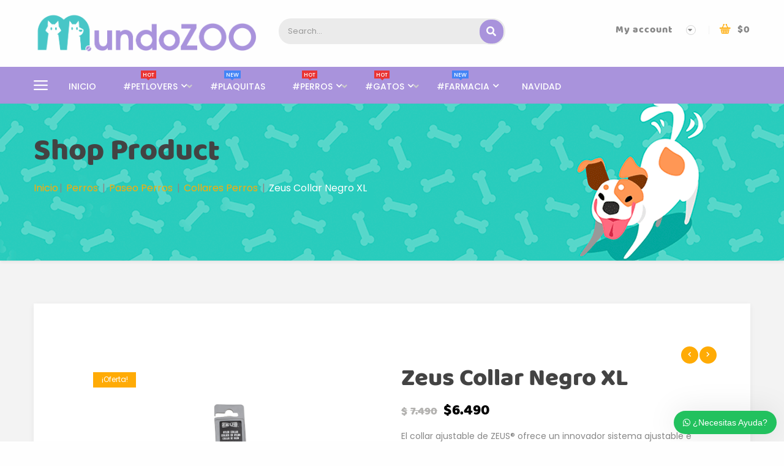

--- FILE ---
content_type: text/html; charset=UTF-8
request_url: https://mundozoo.cl/product/collar-zeus-negro-xl/
body_size: 33820
content:
<!DOCTYPE html>
<html lang="es">
<head>
	<meta charset="UTF-8">
	<meta name="viewport" content="width=device-width">
	<link rel="profile" href="https://gmpg.org/xfn/11">
	<link rel="pingback" href="https://mundozoo.cl/xmlrpc.php">
					<script>document.documentElement.className = document.documentElement.className + ' yes-js js_active js'</script>
				<meta name='robots' content='index, follow, max-image-preview:large, max-snippet:-1, max-video-preview:-1' />

	<!-- This site is optimized with the Yoast SEO plugin v20.11 - https://yoast.com/wordpress/plugins/seo/ -->
	<title>Zeus Collar Negro XL | MundoZOO</title>
	<link rel="canonical" href="https://mundozoo.cl/product/collar-zeus-negro-xl/" />
	<meta property="og:locale" content="es_ES" />
	<meta property="og:type" content="article" />
	<meta property="og:title" content="Zeus Collar Negro XL | MundoZOO" />
	<meta property="og:description" content="El collar ajustable de ZEUS® ofrece un innovador sistema ajustable e inteligente al no ejercer la presión en la hebilla, sino en el anillo metálico que lo conecta. Esto le da mayor comodidad a la mascota y aumenta la durabilidad de la hebilla.  La línea de collares y correas para perros de ZEUS® ofrece una gama completa de productos con colores clásicos y modernos para las caminatas diarias y de entrenamiento. Los collares para perros ajustables de Nylon ZEUS® presentan una construcción de cuello inteligente, que los hace más resistentes que los collares convencionales con hebillas de plástico.  La construcción inteligente del collar, hace que la hebilla de plástico se enrolle a través del accesorio metálico. Esto hace que cuando el perro tire de la correa, la presión se aplique al anillo, aliviando la tensión en la hebilla y, por ende, mejorando la comodidad y el bienestar del peludo.  Medidas Talla XL: 2,5 x 42-65 cm  &nbsp;" />
	<meta property="og:url" content="https://mundozoo.cl/product/collar-zeus-negro-xl/" />
	<meta property="og:site_name" content="MundoZOO" />
	<meta property="article:publisher" content="https://www.facebook.com/mundozoo.cl" />
	<meta property="article:modified_time" content="2024-02-28T14:17:44+00:00" />
	<meta property="og:image" content="https://mundozoo.cl/wp-content/uploads/2020/06/Diseno-sin-titulo-2022-05-23T182751.626.png" />
	<meta property="og:image:width" content="1200" />
	<meta property="og:image:height" content="1200" />
	<meta property="og:image:type" content="image/png" />
	<meta name="twitter:card" content="summary_large_image" />
	<meta name="twitter:label1" content="Tiempo de lectura" />
	<meta name="twitter:data1" content="1 minuto" />
	<script type="application/ld+json" class="yoast-schema-graph">{"@context":"https://schema.org","@graph":[{"@type":"WebPage","@id":"https://mundozoo.cl/product/collar-zeus-negro-xl/","url":"https://mundozoo.cl/product/collar-zeus-negro-xl/","name":"Zeus Collar Negro XL | MundoZOO","isPartOf":{"@id":"https://mundozoo.cl/#website"},"primaryImageOfPage":{"@id":"https://mundozoo.cl/product/collar-zeus-negro-xl/#primaryimage"},"image":{"@id":"https://mundozoo.cl/product/collar-zeus-negro-xl/#primaryimage"},"thumbnailUrl":"https://mundozoo.cl/wp-content/uploads/2020/06/Diseno-sin-titulo-2022-05-23T182751.626.png","datePublished":"2020-06-29T00:36:45+00:00","dateModified":"2024-02-28T14:17:44+00:00","breadcrumb":{"@id":"https://mundozoo.cl/product/collar-zeus-negro-xl/#breadcrumb"},"inLanguage":"es","potentialAction":[{"@type":"ReadAction","target":["https://mundozoo.cl/product/collar-zeus-negro-xl/"]}]},{"@type":"ImageObject","inLanguage":"es","@id":"https://mundozoo.cl/product/collar-zeus-negro-xl/#primaryimage","url":"https://mundozoo.cl/wp-content/uploads/2020/06/Diseno-sin-titulo-2022-05-23T182751.626.png","contentUrl":"https://mundozoo.cl/wp-content/uploads/2020/06/Diseno-sin-titulo-2022-05-23T182751.626.png","width":1200,"height":1200},{"@type":"BreadcrumbList","@id":"https://mundozoo.cl/product/collar-zeus-negro-xl/#breadcrumb","itemListElement":[{"@type":"ListItem","position":1,"name":"Portada","item":"https://mundozoo.cl/"},{"@type":"ListItem","position":2,"name":"Shop","item":"https://mundozoo.cl/shop/"},{"@type":"ListItem","position":3,"name":"Zeus Collar Negro XL"}]},{"@type":"WebSite","@id":"https://mundozoo.cl/#website","url":"https://mundozoo.cl/","name":"MundoZOO","description":"Todo para tu Mascota y AnimalLovers PetLovers DogLovers CatLovers Perros y Gatos","publisher":{"@id":"https://mundozoo.cl/#organization"},"potentialAction":[{"@type":"SearchAction","target":{"@type":"EntryPoint","urlTemplate":"https://mundozoo.cl/?s={search_term_string}"},"query-input":"required name=search_term_string"}],"inLanguage":"es"},{"@type":"Organization","@id":"https://mundozoo.cl/#organization","name":"MunndoZOO","url":"https://mundozoo.cl/","logo":{"@type":"ImageObject","inLanguage":"es","@id":"https://mundozoo.cl/#/schema/logo/image/","url":"https://mundozoo.cl/wp-content/uploads/2019/05/logo-cuadro-merchant.png","contentUrl":"https://mundozoo.cl/wp-content/uploads/2019/05/logo-cuadro-merchant.png","width":1000,"height":1000,"caption":"MunndoZOO"},"image":{"@id":"https://mundozoo.cl/#/schema/logo/image/"},"sameAs":["https://www.facebook.com/mundozoo.cl","https://www.instagram.com/mundozoo.cl"]}]}</script>
	<!-- / Yoast SEO plugin. -->


<link rel='dns-prefetch' href='//www.googletagmanager.com' />
<link rel='dns-prefetch' href='//fonts.googleapis.com' />
<link rel="alternate" type="application/rss+xml" title="MundoZOO &raquo; Feed" href="https://mundozoo.cl/feed/" />
<link rel="alternate" type="application/rss+xml" title="MundoZOO &raquo; Feed de los comentarios" href="https://mundozoo.cl/comments/feed/" />
<link rel="alternate" type="application/rss+xml" title="MundoZOO &raquo; Comentario Zeus Collar Negro XL del feed" href="https://mundozoo.cl/product/collar-zeus-negro-xl/feed/" />
<script type="text/javascript">
window._wpemojiSettings = {"baseUrl":"https:\/\/s.w.org\/images\/core\/emoji\/14.0.0\/72x72\/","ext":".png","svgUrl":"https:\/\/s.w.org\/images\/core\/emoji\/14.0.0\/svg\/","svgExt":".svg","source":{"concatemoji":"https:\/\/mundozoo.cl\/wp-includes\/js\/wp-emoji-release.min.js?ver=6.2"}};
/*! This file is auto-generated */
!function(e,a,t){var n,r,o,i=a.createElement("canvas"),p=i.getContext&&i.getContext("2d");function s(e,t){p.clearRect(0,0,i.width,i.height),p.fillText(e,0,0);e=i.toDataURL();return p.clearRect(0,0,i.width,i.height),p.fillText(t,0,0),e===i.toDataURL()}function c(e){var t=a.createElement("script");t.src=e,t.defer=t.type="text/javascript",a.getElementsByTagName("head")[0].appendChild(t)}for(o=Array("flag","emoji"),t.supports={everything:!0,everythingExceptFlag:!0},r=0;r<o.length;r++)t.supports[o[r]]=function(e){if(p&&p.fillText)switch(p.textBaseline="top",p.font="600 32px Arial",e){case"flag":return s("\ud83c\udff3\ufe0f\u200d\u26a7\ufe0f","\ud83c\udff3\ufe0f\u200b\u26a7\ufe0f")?!1:!s("\ud83c\uddfa\ud83c\uddf3","\ud83c\uddfa\u200b\ud83c\uddf3")&&!s("\ud83c\udff4\udb40\udc67\udb40\udc62\udb40\udc65\udb40\udc6e\udb40\udc67\udb40\udc7f","\ud83c\udff4\u200b\udb40\udc67\u200b\udb40\udc62\u200b\udb40\udc65\u200b\udb40\udc6e\u200b\udb40\udc67\u200b\udb40\udc7f");case"emoji":return!s("\ud83e\udef1\ud83c\udffb\u200d\ud83e\udef2\ud83c\udfff","\ud83e\udef1\ud83c\udffb\u200b\ud83e\udef2\ud83c\udfff")}return!1}(o[r]),t.supports.everything=t.supports.everything&&t.supports[o[r]],"flag"!==o[r]&&(t.supports.everythingExceptFlag=t.supports.everythingExceptFlag&&t.supports[o[r]]);t.supports.everythingExceptFlag=t.supports.everythingExceptFlag&&!t.supports.flag,t.DOMReady=!1,t.readyCallback=function(){t.DOMReady=!0},t.supports.everything||(n=function(){t.readyCallback()},a.addEventListener?(a.addEventListener("DOMContentLoaded",n,!1),e.addEventListener("load",n,!1)):(e.attachEvent("onload",n),a.attachEvent("onreadystatechange",function(){"complete"===a.readyState&&t.readyCallback()})),(e=t.source||{}).concatemoji?c(e.concatemoji):e.wpemoji&&e.twemoji&&(c(e.twemoji),c(e.wpemoji)))}(window,document,window._wpemojiSettings);
</script>
<style type="text/css">
img.wp-smiley,
img.emoji {
	display: inline !important;
	border: none !important;
	box-shadow: none !important;
	height: 1em !important;
	width: 1em !important;
	margin: 0 0.07em !important;
	vertical-align: -0.1em !important;
	background: none !important;
	padding: 0 !important;
}
</style>
	<link rel='stylesheet' id='wp-block-library-css' href='https://mundozoo.cl/wp-includes/css/dist/block-library/style.min.css?ver=6.2' type='text/css' media='all' />
<link rel='stylesheet' id='wc-blocks-vendors-style-css' href='https://mundozoo.cl/wp-content/plugins/woocommerce/packages/woocommerce-blocks/build/wc-blocks-vendors-style.css?ver=10.4.6' type='text/css' media='all' />
<link rel='stylesheet' id='wc-blocks-style-css' href='https://mundozoo.cl/wp-content/plugins/woocommerce/packages/woocommerce-blocks/build/wc-blocks-style.css?ver=10.4.6' type='text/css' media='all' />
<link rel='stylesheet' id='jquery-selectBox-css' href='https://mundozoo.cl/wp-content/plugins/yith-woocommerce-wishlist/assets/css/jquery.selectBox.css?ver=1.2.0' type='text/css' media='all' />
<link rel='stylesheet' id='yith-wcwl-font-awesome-css' href='https://mundozoo.cl/wp-content/plugins/yith-woocommerce-wishlist/assets/css/font-awesome.css?ver=4.7.0' type='text/css' media='all' />
<link rel='stylesheet' id='woocommerce_prettyPhoto_css-css' href='//mundozoo.cl/wp-content/plugins/woocommerce/assets/css/prettyPhoto.css?ver=3.1.6' type='text/css' media='all' />
<link rel='stylesheet' id='yith-wcwl-main-css' href='https://mundozoo.cl/wp-content/plugins/yith-woocommerce-wishlist/assets/css/style.css?ver=3.23.0' type='text/css' media='all' />
<link rel='stylesheet' id='classic-theme-styles-css' href='https://mundozoo.cl/wp-includes/css/classic-themes.min.css?ver=6.2' type='text/css' media='all' />
<style id='global-styles-inline-css' type='text/css'>
body{--wp--preset--color--black: #000000;--wp--preset--color--cyan-bluish-gray: #abb8c3;--wp--preset--color--white: #ffffff;--wp--preset--color--pale-pink: #f78da7;--wp--preset--color--vivid-red: #cf2e2e;--wp--preset--color--luminous-vivid-orange: #ff6900;--wp--preset--color--luminous-vivid-amber: #fcb900;--wp--preset--color--light-green-cyan: #7bdcb5;--wp--preset--color--vivid-green-cyan: #00d084;--wp--preset--color--pale-cyan-blue: #8ed1fc;--wp--preset--color--vivid-cyan-blue: #0693e3;--wp--preset--color--vivid-purple: #9b51e0;--wp--preset--gradient--vivid-cyan-blue-to-vivid-purple: linear-gradient(135deg,rgba(6,147,227,1) 0%,rgb(155,81,224) 100%);--wp--preset--gradient--light-green-cyan-to-vivid-green-cyan: linear-gradient(135deg,rgb(122,220,180) 0%,rgb(0,208,130) 100%);--wp--preset--gradient--luminous-vivid-amber-to-luminous-vivid-orange: linear-gradient(135deg,rgba(252,185,0,1) 0%,rgba(255,105,0,1) 100%);--wp--preset--gradient--luminous-vivid-orange-to-vivid-red: linear-gradient(135deg,rgba(255,105,0,1) 0%,rgb(207,46,46) 100%);--wp--preset--gradient--very-light-gray-to-cyan-bluish-gray: linear-gradient(135deg,rgb(238,238,238) 0%,rgb(169,184,195) 100%);--wp--preset--gradient--cool-to-warm-spectrum: linear-gradient(135deg,rgb(74,234,220) 0%,rgb(151,120,209) 20%,rgb(207,42,186) 40%,rgb(238,44,130) 60%,rgb(251,105,98) 80%,rgb(254,248,76) 100%);--wp--preset--gradient--blush-light-purple: linear-gradient(135deg,rgb(255,206,236) 0%,rgb(152,150,240) 100%);--wp--preset--gradient--blush-bordeaux: linear-gradient(135deg,rgb(254,205,165) 0%,rgb(254,45,45) 50%,rgb(107,0,62) 100%);--wp--preset--gradient--luminous-dusk: linear-gradient(135deg,rgb(255,203,112) 0%,rgb(199,81,192) 50%,rgb(65,88,208) 100%);--wp--preset--gradient--pale-ocean: linear-gradient(135deg,rgb(255,245,203) 0%,rgb(182,227,212) 50%,rgb(51,167,181) 100%);--wp--preset--gradient--electric-grass: linear-gradient(135deg,rgb(202,248,128) 0%,rgb(113,206,126) 100%);--wp--preset--gradient--midnight: linear-gradient(135deg,rgb(2,3,129) 0%,rgb(40,116,252) 100%);--wp--preset--duotone--dark-grayscale: url('#wp-duotone-dark-grayscale');--wp--preset--duotone--grayscale: url('#wp-duotone-grayscale');--wp--preset--duotone--purple-yellow: url('#wp-duotone-purple-yellow');--wp--preset--duotone--blue-red: url('#wp-duotone-blue-red');--wp--preset--duotone--midnight: url('#wp-duotone-midnight');--wp--preset--duotone--magenta-yellow: url('#wp-duotone-magenta-yellow');--wp--preset--duotone--purple-green: url('#wp-duotone-purple-green');--wp--preset--duotone--blue-orange: url('#wp-duotone-blue-orange');--wp--preset--font-size--small: 13px;--wp--preset--font-size--medium: 20px;--wp--preset--font-size--large: 36px;--wp--preset--font-size--x-large: 42px;--wp--preset--spacing--20: 0.44rem;--wp--preset--spacing--30: 0.67rem;--wp--preset--spacing--40: 1rem;--wp--preset--spacing--50: 1.5rem;--wp--preset--spacing--60: 2.25rem;--wp--preset--spacing--70: 3.38rem;--wp--preset--spacing--80: 5.06rem;--wp--preset--shadow--natural: 6px 6px 9px rgba(0, 0, 0, 0.2);--wp--preset--shadow--deep: 12px 12px 50px rgba(0, 0, 0, 0.4);--wp--preset--shadow--sharp: 6px 6px 0px rgba(0, 0, 0, 0.2);--wp--preset--shadow--outlined: 6px 6px 0px -3px rgba(255, 255, 255, 1), 6px 6px rgba(0, 0, 0, 1);--wp--preset--shadow--crisp: 6px 6px 0px rgba(0, 0, 0, 1);}:where(.is-layout-flex){gap: 0.5em;}body .is-layout-flow > .alignleft{float: left;margin-inline-start: 0;margin-inline-end: 2em;}body .is-layout-flow > .alignright{float: right;margin-inline-start: 2em;margin-inline-end: 0;}body .is-layout-flow > .aligncenter{margin-left: auto !important;margin-right: auto !important;}body .is-layout-constrained > .alignleft{float: left;margin-inline-start: 0;margin-inline-end: 2em;}body .is-layout-constrained > .alignright{float: right;margin-inline-start: 2em;margin-inline-end: 0;}body .is-layout-constrained > .aligncenter{margin-left: auto !important;margin-right: auto !important;}body .is-layout-constrained > :where(:not(.alignleft):not(.alignright):not(.alignfull)){max-width: var(--wp--style--global--content-size);margin-left: auto !important;margin-right: auto !important;}body .is-layout-constrained > .alignwide{max-width: var(--wp--style--global--wide-size);}body .is-layout-flex{display: flex;}body .is-layout-flex{flex-wrap: wrap;align-items: center;}body .is-layout-flex > *{margin: 0;}:where(.wp-block-columns.is-layout-flex){gap: 2em;}.has-black-color{color: var(--wp--preset--color--black) !important;}.has-cyan-bluish-gray-color{color: var(--wp--preset--color--cyan-bluish-gray) !important;}.has-white-color{color: var(--wp--preset--color--white) !important;}.has-pale-pink-color{color: var(--wp--preset--color--pale-pink) !important;}.has-vivid-red-color{color: var(--wp--preset--color--vivid-red) !important;}.has-luminous-vivid-orange-color{color: var(--wp--preset--color--luminous-vivid-orange) !important;}.has-luminous-vivid-amber-color{color: var(--wp--preset--color--luminous-vivid-amber) !important;}.has-light-green-cyan-color{color: var(--wp--preset--color--light-green-cyan) !important;}.has-vivid-green-cyan-color{color: var(--wp--preset--color--vivid-green-cyan) !important;}.has-pale-cyan-blue-color{color: var(--wp--preset--color--pale-cyan-blue) !important;}.has-vivid-cyan-blue-color{color: var(--wp--preset--color--vivid-cyan-blue) !important;}.has-vivid-purple-color{color: var(--wp--preset--color--vivid-purple) !important;}.has-black-background-color{background-color: var(--wp--preset--color--black) !important;}.has-cyan-bluish-gray-background-color{background-color: var(--wp--preset--color--cyan-bluish-gray) !important;}.has-white-background-color{background-color: var(--wp--preset--color--white) !important;}.has-pale-pink-background-color{background-color: var(--wp--preset--color--pale-pink) !important;}.has-vivid-red-background-color{background-color: var(--wp--preset--color--vivid-red) !important;}.has-luminous-vivid-orange-background-color{background-color: var(--wp--preset--color--luminous-vivid-orange) !important;}.has-luminous-vivid-amber-background-color{background-color: var(--wp--preset--color--luminous-vivid-amber) !important;}.has-light-green-cyan-background-color{background-color: var(--wp--preset--color--light-green-cyan) !important;}.has-vivid-green-cyan-background-color{background-color: var(--wp--preset--color--vivid-green-cyan) !important;}.has-pale-cyan-blue-background-color{background-color: var(--wp--preset--color--pale-cyan-blue) !important;}.has-vivid-cyan-blue-background-color{background-color: var(--wp--preset--color--vivid-cyan-blue) !important;}.has-vivid-purple-background-color{background-color: var(--wp--preset--color--vivid-purple) !important;}.has-black-border-color{border-color: var(--wp--preset--color--black) !important;}.has-cyan-bluish-gray-border-color{border-color: var(--wp--preset--color--cyan-bluish-gray) !important;}.has-white-border-color{border-color: var(--wp--preset--color--white) !important;}.has-pale-pink-border-color{border-color: var(--wp--preset--color--pale-pink) !important;}.has-vivid-red-border-color{border-color: var(--wp--preset--color--vivid-red) !important;}.has-luminous-vivid-orange-border-color{border-color: var(--wp--preset--color--luminous-vivid-orange) !important;}.has-luminous-vivid-amber-border-color{border-color: var(--wp--preset--color--luminous-vivid-amber) !important;}.has-light-green-cyan-border-color{border-color: var(--wp--preset--color--light-green-cyan) !important;}.has-vivid-green-cyan-border-color{border-color: var(--wp--preset--color--vivid-green-cyan) !important;}.has-pale-cyan-blue-border-color{border-color: var(--wp--preset--color--pale-cyan-blue) !important;}.has-vivid-cyan-blue-border-color{border-color: var(--wp--preset--color--vivid-cyan-blue) !important;}.has-vivid-purple-border-color{border-color: var(--wp--preset--color--vivid-purple) !important;}.has-vivid-cyan-blue-to-vivid-purple-gradient-background{background: var(--wp--preset--gradient--vivid-cyan-blue-to-vivid-purple) !important;}.has-light-green-cyan-to-vivid-green-cyan-gradient-background{background: var(--wp--preset--gradient--light-green-cyan-to-vivid-green-cyan) !important;}.has-luminous-vivid-amber-to-luminous-vivid-orange-gradient-background{background: var(--wp--preset--gradient--luminous-vivid-amber-to-luminous-vivid-orange) !important;}.has-luminous-vivid-orange-to-vivid-red-gradient-background{background: var(--wp--preset--gradient--luminous-vivid-orange-to-vivid-red) !important;}.has-very-light-gray-to-cyan-bluish-gray-gradient-background{background: var(--wp--preset--gradient--very-light-gray-to-cyan-bluish-gray) !important;}.has-cool-to-warm-spectrum-gradient-background{background: var(--wp--preset--gradient--cool-to-warm-spectrum) !important;}.has-blush-light-purple-gradient-background{background: var(--wp--preset--gradient--blush-light-purple) !important;}.has-blush-bordeaux-gradient-background{background: var(--wp--preset--gradient--blush-bordeaux) !important;}.has-luminous-dusk-gradient-background{background: var(--wp--preset--gradient--luminous-dusk) !important;}.has-pale-ocean-gradient-background{background: var(--wp--preset--gradient--pale-ocean) !important;}.has-electric-grass-gradient-background{background: var(--wp--preset--gradient--electric-grass) !important;}.has-midnight-gradient-background{background: var(--wp--preset--gradient--midnight) !important;}.has-small-font-size{font-size: var(--wp--preset--font-size--small) !important;}.has-medium-font-size{font-size: var(--wp--preset--font-size--medium) !important;}.has-large-font-size{font-size: var(--wp--preset--font-size--large) !important;}.has-x-large-font-size{font-size: var(--wp--preset--font-size--x-large) !important;}
.wp-block-navigation a:where(:not(.wp-element-button)){color: inherit;}
:where(.wp-block-columns.is-layout-flex){gap: 2em;}
.wp-block-pullquote{font-size: 1.5em;line-height: 1.6;}
</style>
<link rel='stylesheet' id='woocommerce-layout-css' href='https://mundozoo.cl/wp-content/plugins/woocommerce/assets/css/woocommerce-layout.css?ver=7.9.0' type='text/css' media='all' />
<link rel='stylesheet' id='woocommerce-smallscreen-css' href='https://mundozoo.cl/wp-content/plugins/woocommerce/assets/css/woocommerce-smallscreen.css?ver=7.9.0' type='text/css' media='only screen and (max-width: 768px)' />
<link rel='stylesheet' id='woocommerce-general-css' href='https://mundozoo.cl/wp-content/plugins/woocommerce/assets/css/woocommerce.css?ver=7.9.0' type='text/css' media='all' />
<style id='woocommerce-inline-inline-css' type='text/css'>
.woocommerce form .form-row .required { visibility: visible; }
</style>
<link rel='stylesheet' id='advance-ecommerce-tracking-css' href='https://mundozoo.cl/wp-content/plugins/woo-ecommerce-tracking-for-google-and-facebook-old/public/css/advance-ecommerce-tracking-public.css?ver=3.6.4' type='text/css' media='all' />
<link rel='stylesheet' id='woo-notification-icons-close-css' href='https://mundozoo.cl/wp-content/plugins/woo-notification/css/icons-close.css?ver=1.2.17' type='text/css' media='all' />
<link rel='stylesheet' id='woo-notification-css' href='https://mundozoo.cl/wp-content/plugins/woo-notification/css/woo-notification.min.css?ver=1.2.17' type='text/css' media='all' />
<style id='woo-notification-inline-css' type='text/css'>
#message-purchased #notify-close:before{color:#000000;}#message-purchased .message-purchase-main::before{
				background-image: url('https://mundozoo.cl/wp-content/plugins/woo-notification/images/background/bg_summer.png');  
				 border-radius:0;
			}#message-purchased .wn-notification-image-wrapper{padding:0;}#message-purchased .wn-notification-message-container{padding-left:20px;}
                #message-purchased .message-purchase-main{
                        background-color: #ffffff;                       
                        color:#ffffff !important;
                        border-radius:0 ;
                }
                 #message-purchased a, #message-purchased p span{
                        color:#ffffff !important;
                }
</style>
<link rel='stylesheet' id='woo-notification-templates-css' href='https://mundozoo.cl/wp-content/plugins/woo-notification/css/woo-notification-templates.css?ver=1.2.17' type='text/css' media='all' />
<link rel='stylesheet' id='woosb-frontend-css' href='https://mundozoo.cl/wp-content/plugins/woo-product-bundle/assets/css/frontend.css?ver=8.0.8' type='text/css' media='all' />
<link rel='stylesheet' id='berrykid-open-sans-css' href='https://fonts.googleapis.com/css?family=Pacifico|Poppins:300,400,500,700|Playfair+Display:700,400|Material+Icons:400&#038;subset=latin%2Clatin-ext' type='text/css' media='all' />
<link rel='stylesheet' id='berrykid-fa-css' href='https://mundozoo.cl/wp-content/themes/berrykid/css/font-awesome.min.css?ver=3.0.3' type='text/css' media='all' />
<link rel='stylesheet' id='berrykid-style-css' href='https://mundozoo.cl/wp-content/themes/berrykid/css/style.css?ver=6.2' type='text/css' media='all' />
<link rel='stylesheet' id='prettyPhoto-css' href='https://mundozoo.cl/wp-content/themes/berrykid/css/prettyPhoto.css?ver=6.2' type='text/css' media='all' />
<link rel='stylesheet' id='wcpa-frontend-css' href='https://mundozoo.cl/wp-content/plugins/woo-custom-product-addons/assets/css/style_1.css?ver=3.0.8' type='text/css' media='all' />
<link rel='stylesheet' id='berrykid-woocommerce-css' href='https://mundozoo.cl/wp-content/themes/berrykid/css/woocommerce.css?ver=1.0' type='text/css' media='all' />
<link rel='stylesheet' id='wecreativez-core-fonts-css' href='https://mundozoo.cl/wp-content/plugins/wordpress-whatsapp-support/plugin-core/assets/css/wecreativez-core-fonts.css?ver=4.7.0' type='text/css' media='all' />
<link rel='stylesheet' id='wws-public-style-css' href='https://mundozoo.cl/wp-content/plugins/wordpress-whatsapp-support/assets/css/wws-public-style.css?ver=1.7' type='text/css' media='all' />
<style id='wws-public-style-inline-css' type='text/css'>
.wws--bg-color {
            background-color: #22C15E;
        }.wws--text-color {
                color: #ffffff;
        }.wws-popup__open-btn {
                padding: 8px 15px;
                font-size: 14px;
                border-radius: 20px;
                display: inline-block;
                margin-top: 14px;
                cursor: pointer;
                font-family: Arial, Helvetica, sans-serif;
            }.wws-popup-container--position { 
                    right: 12px; 
                    bottom: 12px; 
                }
                .wws-popup__open-btn { float: right; }
                .wws-gradient--position {
                  bottom: 0;
                  right: 0;
                  background: radial-gradient(ellipse at bottom right, rgba(29, 39, 54, 0.2) 0, rgba(29, 39, 54, 0) 72%);
                }
</style>
<link rel='stylesheet' id='wws-public-template-css' href='https://mundozoo.cl/wp-content/plugins/wordpress-whatsapp-support/assets/css/wws-public-template-7.css?ver=1.7' type='text/css' media='all' />
<link rel='stylesheet' id='kc-general-css' href='https://mundozoo.cl/wp-content/plugins/kingcomposer/assets/frontend/css/kingcomposer.min.css?ver=2.9.6' type='text/css' media='all' />
<link rel='stylesheet' id='kc-animate-css' href='https://mundozoo.cl/wp-content/plugins/kingcomposer/assets/css/animate.css?ver=2.9.6' type='text/css' media='all' />
<link rel='stylesheet' id='kc-icon-1-css' href='https://mundozoo.cl/wp-content/plugins/kingcomposer/assets/css/icons.css?ver=2.9.6' type='text/css' media='all' />
<script type='text/javascript' src='https://mundozoo.cl/wp-includes/js/jquery/jquery.min.js?ver=3.6.3' id='jquery-core-js'></script>
<script type='text/javascript' src='https://mundozoo.cl/wp-includes/js/jquery/jquery-migrate.min.js?ver=3.4.0' id='jquery-migrate-js'></script>
<script type='text/javascript' id='woo-notification-js-extra'>
/* <![CDATA[ */
var _woocommerce_notification_params = {"str_about":"About","str_ago":"ago","str_day":"day","str_days":"days","str_hour":"hour","str_hours":"hours","str_min":"minute","str_mins":"minutes","str_secs":"secs","str_few_sec":"a few seconds","time_close":"24","show_close":"1","display_effect":"fade-in","hidden_effect":"fade-out","redirect_target":"0","image":"1","messages":["Alguien en {city} compr\u00f3 {product_with_link} {time_ago}","{product_with_link} {custom}"],"message_custom":"{number} personas viendo este producto ahora","message_number_min":"3","message_number_max":"20","detect":"1","time":"10","names":["Tmljb2xhcw0=","Q2xhdWRpbw0=","Q2FtaWxhDQ==","QW5kcmVhDQ==","U2ViYXN0aWFuDQ==","Q2FtaWxvDQ==","RnJhbmNpc2NvDQ==","RnJhbmNpc2NhDQ==","Q2F0YWxpbmEN","TWFyY2VsYQ0=","Tmljb2xlDQ==","VHJpbmlkYWQN","Q2xhdWRpYQ0=","SmF2aWVyDQ==","TWF0aWFzDQ==","UmljYXJkbw0=","TWFyaWEN","TWFyY2Vsbw0=","THVpcw0=","RmVybmFuZGEN"],"cities":["Q29xdWltYm8N","U2FudGlhZ28gZGUgQ2hpbGUN","VmFscGFyYWlzbw0=","UHVudGEgQXJlbmFzDQ==","UmFuY2FndWEN","VmFsZGl2aWEN","UHVlcnRvIE1vbnR0DQ==","QXJpY2EN","SXF1aXF1ZQ0=","VG9jb3BpbGxhDQ==","TGEgU2VyZW5hDQ==","TGFzIENvbmRlcw0=","UHJvdmlkZW5jaWEN","TGEgQ2lzdGVybmEN","UHVlcnRvIFZhcmFzDQ==","VmnDsWEgZGVsIE1hcg0=","VmFscGFyYWlzbw0=","UXVpbGxvdGE="],"country":"","billing":"0","products":[{"title":"Botella Para Paseo Rosado 500 ml","url":"https:\/\/mundozoo.cl\/product\/botella-para-paseo-rosado-500-ml\/","thumb":"https:\/\/mundozoo.cl\/wp-content\/uploads\/2020\/10\/c7b772a6-d819-48ad-809e-b0012f49b2d1-botella-paseo-247x296.jpeg"},{"title":"Catit Senses 2.0 Self Groomer","url":"https:\/\/mundozoo.cl\/product\/senses-2-0-self-groomer\/","thumb":"https:\/\/mundozoo.cl\/wp-content\/uploads\/2020\/10\/479a5266-d292-461b-acdc-1aa21ec0df03-senses-20-self-groomer-3-247x296.jpeg"}]};
/* ]]> */
</script>
<script type='text/javascript' src='https://mundozoo.cl/wp-content/plugins/woo-notification/js/woo-notification.min.js?ver=1.2.17' id='woo-notification-js'></script>
<script type='text/javascript' src='https://mundozoo.cl/wp-content/themes/berrykid/js/bootstrap.min.js?ver=20130402' id='bootstrap-min-js'></script>
<script type='text/javascript' src='https://mundozoo.cl/wp-content/themes/berrykid/js/jquery.prettyPhoto.js?ver=6.2' id='prettyphoto-js-js'></script>

<!-- Fragmento de código de la etiqueta de Google (gtag.js) añadida por Site Kit -->

<!-- Fragmento de código de Google Analytics añadido por Site Kit -->
<script type='text/javascript' src='https://www.googletagmanager.com/gtag/js?id=GT-TNPB634' id='google_gtagjs-js' async></script>
<script type='text/javascript' id='google_gtagjs-js-after'>
window.dataLayer = window.dataLayer || [];function gtag(){dataLayer.push(arguments);}
gtag("set","linker",{"domains":["mundozoo.cl"]});
gtag("js", new Date());
gtag("set", "developer_id.dZTNiMT", true);
gtag("config", "GT-TNPB634");
</script>

<!-- Finalizar fragmento de código de la etiqueta de Google (gtags.js) añadida por Site Kit -->
<script type='text/javascript' src='https://mundozoo.cl/wp-content/plugins/wpopal-themer/assets/js/elevatezoom/elevatezoom-min.js?ver=6.2' id='wpopal-themer-elevatezoom-js'></script>
<link rel="https://api.w.org/" href="https://mundozoo.cl/wp-json/" /><link rel="alternate" type="application/json" href="https://mundozoo.cl/wp-json/wp/v2/product/21797" /><link rel="EditURI" type="application/rsd+xml" title="RSD" href="https://mundozoo.cl/xmlrpc.php?rsd" />
<link rel="wlwmanifest" type="application/wlwmanifest+xml" href="https://mundozoo.cl/wp-includes/wlwmanifest.xml" />
<meta name="generator" content="WordPress 6.2" />
<meta name="generator" content="WooCommerce 7.9.0" />
<link rel='shortlink' href='https://mundozoo.cl/?p=21797' />
<link rel="alternate" type="application/json+oembed" href="https://mundozoo.cl/wp-json/oembed/1.0/embed?url=https%3A%2F%2Fmundozoo.cl%2Fproduct%2Fcollar-zeus-negro-xl%2F" />
<link rel="alternate" type="text/xml+oembed" href="https://mundozoo.cl/wp-json/oembed/1.0/embed?url=https%3A%2F%2Fmundozoo.cl%2Fproduct%2Fcollar-zeus-negro-xl%2F&#038;format=xml" />
<meta name="generator" content="Site Kit by Google 1.130.0" /><!-- HFCM by 99 Robots - Snippet # 1: codigo global -->
<!-- Google tag (gtag.js) -->
<script async src="https://www.googletagmanager.com/gtag/js?id=AW-744719890"></script>
<script>
  window.dataLayer = window.dataLayer || [];
  function gtag(){dataLayer.push(arguments);}
  gtag('js', new Date());

  gtag('config', 'AW-744719890');
</script>

<!-- /end HFCM by 99 Robots -->
<!-- Global site tag (gtag.js) - Google Ads: 744719890 -->
<script async src="https://www.googletagmanager.com/gtag/js?id=AW-744719890"></script>
<script>
  window.dataLayer = window.dataLayer || [];
  function gtag(){dataLayer.push(arguments);}
  gtag('js', new Date());

  gtag('config', 'AW-744719890');
</script>

<meta name="facebook-domain-verification" content="0l6v7nt7cimem5slh1olxj62tv85wq" /><script type="text/javascript">var kc_script_data={ajax_url:"https://mundozoo.cl/wp-admin/admin-ajax.php"}</script>			<script type="text/javascript">
				
(function (i, s, o, g, r, a, m) {i['GoogleAnalyticsObject'] = r;i[r] = i[r] || function () {
						   (i[r].q = i[r].q || []).push(arguments);}, i[r].l = 1 * new Date();a = s.createElement(o),
						    m = s.getElementsByTagName(o)[0];a.async = 1;a.src = g;m.parentNode.insertBefore(a, m);})
					        (window, document, 'script', '//www.google-analytics.com/analytics.js', '__gatd');
__gatd('create', 'UA-138678655-1', 'auto');
__gatd('require', 'ec');
__gatd('send','pageview');
								window['__gatd'] = __gatd;
			</script>
				<noscript><style>.woocommerce-product-gallery{ opacity: 1 !important; }</style></noscript>
				<script  type="text/javascript">
				!function(f,b,e,v,n,t,s){if(f.fbq)return;n=f.fbq=function(){n.callMethod?
					n.callMethod.apply(n,arguments):n.queue.push(arguments)};if(!f._fbq)f._fbq=n;
					n.push=n;n.loaded=!0;n.version='2.0';n.queue=[];t=b.createElement(e);t.async=!0;
					t.src=v;s=b.getElementsByTagName(e)[0];s.parentNode.insertBefore(t,s)}(window,
					document,'script','https://connect.facebook.net/en_US/fbevents.js');
			</script>
			<!-- WooCommerce Facebook Integration Begin -->
			<script  type="text/javascript">

				fbq('init', '1703549033275167', {}, {
    "agent": "woocommerce-7.9.0-3.2.4"
});

				fbq( 'track', 'PageView', {
    "source": "woocommerce",
    "version": "7.9.0",
    "pluginVersion": "3.2.4"
} );

				document.addEventListener( 'DOMContentLoaded', function() {
					// Insert placeholder for events injected when a product is added to the cart through AJAX.
					document.body.insertAdjacentHTML( 'beforeend', '<div class=\"wc-facebook-pixel-event-placeholder\"></div>' );
				}, false );

			</script>
			<!-- WooCommerce Facebook Integration End -->
				<style type="text/css" id="berrykid-header-css">
				
										
		
			
		 
				 
		
	</style>

	<meta name="generator" content="Powered by Slider Revolution 6.5.31 - responsive, Mobile-Friendly Slider Plugin for WordPress with comfortable drag and drop interface." />
<style>:root{  --wcpaSectionTitleSize:14px;   --wcpaLabelSize:14px;   --wcpaDescSize:13px;   --wcpaErrorSize:13px;   --wcpaLabelWeight:normal;   --wcpaDescWeight:normal;   --wcpaBorderWidth:1px;   --wcpaBorderRadius:6px;   --wcpaInputHeight:45px;   --wcpaCheckLabelSize:14px;   --wcpaCheckBorderWidth:1px;   --wcpaCheckWidth:20px;   --wcpaCheckHeight:20px;   --wcpaCheckBorderRadius:4px;   --wcpaCheckButtonRadius:5px;   --wcpaCheckButtonBorder:2px; }:root{  --wcpaButtonColor:#3340d3;   --wcpaLabelColor:#424242;   --wcpaDescColor:#797979;   --wcpaBorderColor:#c6d0e9;   --wcpaBorderColorFocus:#3561f3;   --wcpaInputBgColor:#FFFFFF;   --wcpaInputColor:#5d5d5d;   --wcpaCheckLabelColor:#4a4a4a;   --wcpaCheckBgColor:#3340d3;   --wcpaCheckBorderColor:#B9CBE3;   --wcpaCheckTickColor:#ffffff;   --wcpaRadioBgColor:#3340d3;   --wcpaRadioBorderColor:#B9CBE3;   --wcpaRadioTickColor:#ffffff;   --wcpaButtonTextColor:#ffffff;   --wcpaErrorColor:#F55050; }:root{}</style><link rel="icon" href="https://mundozoo.cl/wp-content/uploads/2019/04/cropped-favicon-blanco-100x100.png" sizes="32x32" />
<link rel="icon" href="https://mundozoo.cl/wp-content/uploads/2019/04/cropped-favicon-blanco-300x300.png" sizes="192x192" />
<link rel="apple-touch-icon" href="https://mundozoo.cl/wp-content/uploads/2019/04/cropped-favicon-blanco-300x300.png" />
<meta name="msapplication-TileImage" content="https://mundozoo.cl/wp-content/uploads/2019/04/cropped-favicon-blanco-300x300.png" />
<script>function setREVStartSize(e){
			//window.requestAnimationFrame(function() {
				window.RSIW = window.RSIW===undefined ? window.innerWidth : window.RSIW;
				window.RSIH = window.RSIH===undefined ? window.innerHeight : window.RSIH;
				try {
					var pw = document.getElementById(e.c).parentNode.offsetWidth,
						newh;
					pw = pw===0 || isNaN(pw) || (e.l=="fullwidth" || e.layout=="fullwidth") ? window.RSIW : pw;
					e.tabw = e.tabw===undefined ? 0 : parseInt(e.tabw);
					e.thumbw = e.thumbw===undefined ? 0 : parseInt(e.thumbw);
					e.tabh = e.tabh===undefined ? 0 : parseInt(e.tabh);
					e.thumbh = e.thumbh===undefined ? 0 : parseInt(e.thumbh);
					e.tabhide = e.tabhide===undefined ? 0 : parseInt(e.tabhide);
					e.thumbhide = e.thumbhide===undefined ? 0 : parseInt(e.thumbhide);
					e.mh = e.mh===undefined || e.mh=="" || e.mh==="auto" ? 0 : parseInt(e.mh,0);
					if(e.layout==="fullscreen" || e.l==="fullscreen")
						newh = Math.max(e.mh,window.RSIH);
					else{
						e.gw = Array.isArray(e.gw) ? e.gw : [e.gw];
						for (var i in e.rl) if (e.gw[i]===undefined || e.gw[i]===0) e.gw[i] = e.gw[i-1];
						e.gh = e.el===undefined || e.el==="" || (Array.isArray(e.el) && e.el.length==0)? e.gh : e.el;
						e.gh = Array.isArray(e.gh) ? e.gh : [e.gh];
						for (var i in e.rl) if (e.gh[i]===undefined || e.gh[i]===0) e.gh[i] = e.gh[i-1];
											
						var nl = new Array(e.rl.length),
							ix = 0,
							sl;
						e.tabw = e.tabhide>=pw ? 0 : e.tabw;
						e.thumbw = e.thumbhide>=pw ? 0 : e.thumbw;
						e.tabh = e.tabhide>=pw ? 0 : e.tabh;
						e.thumbh = e.thumbhide>=pw ? 0 : e.thumbh;
						for (var i in e.rl) nl[i] = e.rl[i]<window.RSIW ? 0 : e.rl[i];
						sl = nl[0];
						for (var i in nl) if (sl>nl[i] && nl[i]>0) { sl = nl[i]; ix=i;}
						var m = pw>(e.gw[ix]+e.tabw+e.thumbw) ? 1 : (pw-(e.tabw+e.thumbw)) / (e.gw[ix]);
						newh =  (e.gh[ix] * m) + (e.tabh + e.thumbh);
					}
					var el = document.getElementById(e.c);
					if (el!==null && el) el.style.height = newh+"px";
					el = document.getElementById(e.c+"_wrapper");
					if (el!==null && el) {
						el.style.height = newh+"px";
						el.style.display = "block";
					}
				} catch(e){
					console.log("Failure at Presize of Slider:" + e)
				}
			//});
		  };</script>
		<style type="text/css" id="wp-custom-css">
			.product-info span.onsale {
    width: 70px;
	background-color: #ffab06;
}

.product-block .price del span {
    color: #c7c6c2;
    font-size: 15px;
}



.breadcrumb>li {
    color: #ffffff;
}

a {
    color: #ffab05;
}


.product-block .name a {
    font-size: 14px;
}


.opal-breadscrumb {
    padding: 50px 0px;
}

.navbar-mega .navbar-nav>.aligned-fullwidth>.dropdown-menu {
    width: 200% !important;
}

.opal-category-subs ul li {
    margin-bottom: 5px;
}
		</style>
		</head>

<body data-rsssl=1 class="product-template-default single single-product postid-21797 wp-custom-logo theme-berrykid kc-css-system woocommerce woocommerce-page woocommerce-no-js masthead-fixed singular">
<div id="page" class="hfeed site"><div class="opal-page-inner row-offcanvas row-offcanvas-left">
		<div class="topbar-mobile  hidden-lg hidden-md">
    <div class="active-mobile pull-left">
        <button data-toggle="offcanvas" class="btn btn-offcanvas btn-toggle-canvas offcanvas" type="button">
           <i class="fa fa-bars"></i>
        </button>
    </div>
    <div class="topbar-inner pull-left">
        <div class="active-mobile search-popup pull-left">
            <span class="fa fa-search"></span>
            <div class="active-content">
                		<form method="get" class="input-group search-category" action="https://mundozoo.cl/">
		<input name="s" maxlength="60" class="form-control search-category-input" type="text" size="20" placeholder="Search..."> 

		<div class="input-group-btn radius-2x">
		    <label class="btn btn-link btn-search">
		      <span class="title-search hidden">Search</span>
		      <input type="submit" class="fa searchsubmit" value="&#xf002;"/>
		    </label>
		    <input type="hidden" name="post_type" value="product"/>
		</div>
		</form>
		            </div>
        </div>
        <div class="active-mobile setting-popup pull-left">
            <span class="fa fa-user"></span>
            <div class="active-content">
                                    <div class="pull-left">
                        <div class="menu-top-menu-header-container"><ul id="menu-top-menu-header" class="menu-topbar"><li id="menu-item-10833" class="menu-item menu-item-type-custom menu-item-object-custom menu-item-home menu-item-10833"><a href="https://mundozoo.cl">Inicio</a></li>
</ul></div>                    </div>
                            </div>
        </div>
                    <div class="active-mobile pull-left cart-popup">
                <span class="fa fa-shopping-cart"></span>
                <div class="active-content">
                    <div class="widget_shopping_cart_content"></div>
                </div>
            </div>
          
    </div>       
</div>
	<header id="opal-masthead" class="site-header" role="banner">
	<div class="header-main">
		<div class="header-top">
			<div class="container">
				<div class="row">
					<div class="col-md-4 col-lg-4">
			 				<div id="opal-logo" class="logo">
		<a href="https://mundozoo.cl/" class="custom-logo-link" rel="home"><img width="825" height="162" src="https://mundozoo.cl/wp-content/uploads/2019/04/logo-mundozoo.png" class="custom-logo" alt="MundoZOO" decoding="async" /></a>	</div>
					</div>
					<div class="col-md-4 col-lg-4 hidden-sm hidden-xs">
						<div class="search-box search-box-simple radius-2x">
									<form method="get" class="input-group search-category" action="https://mundozoo.cl/">
		<input name="s" maxlength="60" class="form-control search-category-input" type="text" size="20" placeholder="Search..."> 

		<div class="input-group-btn radius-2x">
		    <label class="btn btn-link btn-search">
		      <span class="title-search hidden">Search</span>
		      <input type="submit" class="fa searchsubmit" value="&#xf002;"/>
		    </label>
		    <input type="hidden" name="post_type" value="product"/>
		</div>
		</form>
								</div>
					</div>
					<div class="col-md-4 col-lg-4 setting hidden-sm hidden-xs">
		                <div class="opal-topcart pull-right">
 <div id="cart" class="dropdown version-1 box-top">
        <a class="dropdown-toggle mini-cart box-wrap" data-toggle="dropdown" aria-expanded="true" role="button" aria-haspopup="true" data-delay="0" href="#" title="View your shopping cart">
            <span class="icon-cart">
                
            </span>
            <span class="box-title total">
                <span class="title-cart">
                   SHOPPING BAG                </span>
                <span> <span class="mini-cart-items"> 0 item </span>  <span class="woocommerce-Price-amount amount"><bdi><span class="woocommerce-Price-currencySymbol">$</span>0</bdi></span></span>
            </span>
        </a>            
        <div class="dropdown-menu"><div class="widget_shopping_cart_content">
            

<div class="cart_list ">

	
		<div class="empty">No products in the cart.</div>

	
</div><!-- end product list -->


        </div></div>
    </div>
</div> 
		                <div class="mini-account dropdown hidden-xs hidden-sm pull-right">
		                    <a href="#" class="dropdown-toggle" data-toggle="dropdown" aria-expanded="true" role="button" aria-haspopup="true" data-delay="0">My account<i class="fa fa-sort-desc radius-x" aria-hidden="true"></i>
							</a>                                                               
		                    <ul class="pull-right dropdown-menu">

		                        		                            <ul class="account-links dropdown"><li><a href="#"  data-toggle="modal" data-target="#modalLoginForm" class="opal-user-login"><span class="fa fa-user"></span> Login</a></li><li><a href="https://mundozoo.cl/my-account/" class="opal-user-register"><span class="fa fa-pencil"></span> Register</a></li></ul>		                        
		                    </ul>
		                </div>
	                </div>
				</div>						
			</div>
		</div>
		<section id="opal-mainmenu" class="opal-mainmenu mainmenu-absolute ">	
			<div class="container">	
				<div class="inner navbar-mega-simple pull-left"><nav  data-duration="400" class="hidden-xs hidden-sm opal-vertical-menu slide animate navbar navbar-mega" role="navigation">
        <h3 class="widget-title"></h3>
	    <div class="collapse navbar-collapse navbar-mega-collapse vertical-menu menu-left"><ul id="secondary" class="nav navbar-nav megamenu"><li id="menu-item-10612" class="menu-item menu-item-type-post_type menu-item-object-page menu-item-home menu-item-10612 level-0"><a href="https://mundozoo.cl/">Inicio</a></li>
<li id="menu-item-10613" class="menu-item menu-item-type-taxonomy menu-item-object-product_cat menu-item-has-children menu-item-10613 level-0 aligned-fullwidth"><a href="https://mundozoo.cl/product-category/petlovers/" class="dropdown-toggle" >#PetLovers<span class="text-label text-hot">Hot</span> <b class="caret"></b></a><div class="dropdown-menu" ><div class="dropdown-menu-inner"><style type="text/css">@media only screen and (min-width: 1000px) and (max-width: 5000px){body.kc-css-system .kc-css-867468{width: 30.27%;}body.kc-css-system .kc-css-399556{width: 69.72%;}}</style><section class="kc-elm kc-css-5945 kc_row"><div class="kc-row-container  kc-container"><div class="kc-wrap-columns"><div class="kc-elm kc-css-867468 kc_col-sm-4 kc_column kc_col-sm-4"><div class="kc-col-container">    <div class="opal-category-subs woocommerce ">
        <div class="inner nopadding">
                            <div class="category-filter-default">
                    <div class="category-filter-content">
                                                    <ul class="list-unstyled category-filter-list">
                                                                    <li class="category-filter-list-item">
                                        <img src="https://mundozoo.cl/wp-content/uploads/2022/05/audifonos-gato-150x150.jpg" alt="" width="60" height="60" />
                                        <a href="https://mundozoo.cl/product-category/petlovers/audifonos/">
                                            Audífonos                                        </a>
                                    </li>
                                                                    <li class="category-filter-list-item">
                                        <img src="https://mundozoo.cl/wp-content/uploads/2019/05/carcasas-banner-150x150.png" alt="" width="60" height="60" />
                                        <a href="https://mundozoo.cl/product-category/petlovers/carcasas-iphone/">
                                            Carcasas iPhone                                        </a>
                                    </li>
                                                                    <li class="category-filter-list-item">
                                        <img src="https://mundozoo.cl/wp-content/uploads/2022/05/llaveros-zeedog-150x150.jpg" alt="" width="60" height="60" />
                                        <a href="https://mundozoo.cl/product-category/petlovers/llaveros/">
                                            Llaveros                                        </a>
                                    </li>
                                                                    <li class="category-filter-list-item">
                                        <img src="https://mundozoo.cl/wp-content/uploads/2022/10/SIRENA-150x150.png" alt="" width="60" height="60" />
                                        <a href="https://mundozoo.cl/product-category/petlovers/tamagotchi/">
                                            Tamagotchi                                        </a>
                                    </li>
                                                                    <li class="category-filter-list-item">
                                        <img src="https://mundozoo.cl/wp-content/uploads/2022/05/tazones-ascotas-150x150.jpg" alt="" width="60" height="60" />
                                        <a href="https://mundozoo.cl/product-category/petlovers/tazas-y-tazones/">
                                            Tazas y Tazones                                        </a>
                                    </li>
                                                            </ul>
                                            </div>
                </div>
                    </div>
    </div>
    
</div></div><div class="kc-elm kc-css-399556 kc_col-sm-8 kc_column kc_col-sm-8"><div class="kc-col-container"><div class="products-collection owl-carousel-play woocommerce" id="postcarousel-1666321948573458603" data-ride="carousel">
		<div class="carousel-controls carousel-controls-v1 carousel-hidden">
		<a href="#postcarousel-1666321948573458603" data-slide="prev" class="left carousel-control">
			<span class="fa fa-arrow-left"></span>
		</a>
		<a href="#postcarousel-1666321948573458603" data-slide="next" class="right carousel-control">
			<span class="fa fa-arrow-right"></span>
		</a>
	</div>
		<div class="owl-carousel " data-slide="3"  data-singleItem="true" data-navigation="false" data-pagination="false">
				<div  class="product-carousel-item post-30586 type-product status-publish has-post-thumbnail hentry product_cat-petlovers product_cat-tamagotchi"><div class="product-block" data-product-id="30586">
    <div class="product-block-inner">
        <figure class="image">
            
	<span class="onsale">¡Oferta!</span>
	            <a title="Tamagotchi Original" href="https://mundozoo.cl/product/tamagotchi-original/" class="product-image zoom-2">
                <img width="1006" height="977" src="https://mundozoo.cl/wp-content/uploads/2022/10/tamagotchi-original.png" class="image-no-effect wp-post-image" alt="" loading="lazy" />            </a>  
            <div class="button-action button-groups clearfix radius-6x">  
                
<div
	class="yith-wcwl-add-to-wishlist add-to-wishlist-30586  wishlist-fragment on-first-load"
	data-fragment-ref="30586"
	data-fragment-options="{&quot;base_url&quot;:&quot;&quot;,&quot;in_default_wishlist&quot;:false,&quot;is_single&quot;:false,&quot;show_exists&quot;:false,&quot;product_id&quot;:30586,&quot;parent_product_id&quot;:30586,&quot;product_type&quot;:&quot;variable&quot;,&quot;show_view&quot;:false,&quot;browse_wishlist_text&quot;:&quot;Ver lista de deseos&quot;,&quot;already_in_wishslist_text&quot;:&quot;\u00a1El producto ya est\u00e1 en la lista de deseos!&quot;,&quot;product_added_text&quot;:&quot;\u00a1Producto a\u00f1adido!&quot;,&quot;heading_icon&quot;:&quot;&quot;,&quot;available_multi_wishlist&quot;:false,&quot;disable_wishlist&quot;:false,&quot;show_count&quot;:false,&quot;ajax_loading&quot;:false,&quot;loop_position&quot;:false,&quot;item&quot;:&quot;add_to_wishlist&quot;}"
>
			
			<!-- ADD TO WISHLIST -->
			
<a title="Add to wishlist" href="/wp-admin/post.php?add_to_wishlist=30586" rel="nofollow" data-product-id="30586" data-product-type="variable" class="add_to_wishlist single_add_to_wishlist" >
        <i class="fa fa-heart-o"></i><span>Wishlist</span></a>
<img src="https://mundozoo.cl/wp-content/plugins/yith-woocommerce-wishlist/assets/images/wpspin_light.gif" class="ajax-loading" alt="loading" width="16" height="16" style="visibility:hidden" />
			<!-- COUNT TEXT -->
			
			</div>
              
                                       
                                    <div class="quick-view hidden-xs">
                        <a title="Quick view" href="#" class="quickview" data-productslug="tamagotchi-original" data-toggle="modal" data-target="#opal-quickview-modal">
                           <i class="fa fa-compress"> </i>
                        </a>
                    </div>
                 
                
            </div>     
        </figure>
        <div class="caption">
            <div class="meta">
                <h3 class="name"><a href="https://mundozoo.cl/product/tamagotchi-original/">Tamagotchi Original</a></h3>
                
<div class="rating">
		<div class="star-rating"></div>
	</div>
            
                                </div>                   
        </div>
    </div>
    
</div>
</div>
				<div  class="product-carousel-item post-28626 type-product status-publish has-post-thumbnail hentry product_cat-llaveros product_cat-petlovers product_tag-llavero product_tag-llaveros product_tag-zee-dog product_tag-zeedog"><div class="product-block" data-product-id="28626">
    <div class="product-block-inner">
        <figure class="image">
            
	<span class="onsale">¡Oferta!</span>
	            <a title="Zee.Dog Keychain NEON CORAL Zeedog Llavero" href="https://mundozoo.cl/product/zee-dog-keychain-neon-coral-zeedog-llavero/" class="product-image zoom-2">
                <img width="300" height="300" src="https://mundozoo.cl/wp-content/uploads/2022/02/NEON-Keychain-2-300x300.jpg" class="attachment-shop_catalog image-effect" alt="" loading="lazy" /><img width="300" height="300" src="https://mundozoo.cl/wp-content/uploads/2022/02/NEON-Keychain-300x300.jpg" class="image-hover wp-post-image" alt="" loading="lazy" />            </a>  
            <div class="button-action button-groups clearfix radius-6x">  
                
<div
	class="yith-wcwl-add-to-wishlist add-to-wishlist-28626  wishlist-fragment on-first-load"
	data-fragment-ref="28626"
	data-fragment-options="{&quot;base_url&quot;:&quot;&quot;,&quot;in_default_wishlist&quot;:false,&quot;is_single&quot;:false,&quot;show_exists&quot;:false,&quot;product_id&quot;:28626,&quot;parent_product_id&quot;:28626,&quot;product_type&quot;:&quot;simple&quot;,&quot;show_view&quot;:false,&quot;browse_wishlist_text&quot;:&quot;Ver lista de deseos&quot;,&quot;already_in_wishslist_text&quot;:&quot;\u00a1El producto ya est\u00e1 en la lista de deseos!&quot;,&quot;product_added_text&quot;:&quot;\u00a1Producto a\u00f1adido!&quot;,&quot;heading_icon&quot;:&quot;&quot;,&quot;available_multi_wishlist&quot;:false,&quot;disable_wishlist&quot;:false,&quot;show_count&quot;:false,&quot;ajax_loading&quot;:false,&quot;loop_position&quot;:false,&quot;item&quot;:&quot;add_to_wishlist&quot;}"
>
			
			<!-- ADD TO WISHLIST -->
			
<a title="Add to wishlist" href="/wp-admin/post.php?add_to_wishlist=28626" rel="nofollow" data-product-id="28626" data-product-type="simple" class="add_to_wishlist single_add_to_wishlist" >
        <i class="fa fa-heart-o"></i><span>Wishlist</span></a>
<img src="https://mundozoo.cl/wp-content/plugins/yith-woocommerce-wishlist/assets/images/wpspin_light.gif" class="ajax-loading" alt="loading" width="16" height="16" style="visibility:hidden" />
			<!-- COUNT TEXT -->
			
			</div>
              
                                       
                                    <div class="quick-view hidden-xs">
                        <a title="Quick view" href="#" class="quickview" data-productslug="zee-dog-keychain-neon-coral-zeedog-llavero" data-toggle="modal" data-target="#opal-quickview-modal">
                           <i class="fa fa-compress"> </i>
                        </a>
                    </div>
                 
                
            </div>     
        </figure>
        <div class="caption">
            <div class="meta">
                <h3 class="name"><a href="https://mundozoo.cl/product/zee-dog-keychain-neon-coral-zeedog-llavero/">Zee.Dog Keychain NEON CORAL Zeedog Llavero</a></h3>
                
<div class="rating">
		<div class="star-rating"></div>
	</div>
            
                                </div>                   
        </div>
    </div>
    
</div>
</div>
				<div  class="product-carousel-item post-28590 type-product status-publish has-post-thumbnail hentry product_cat-llaveros product_cat-petlovers product_tag-llavero product_tag-llaveros product_tag-zee-dog product_tag-zeedog"><div class="product-block" data-product-id="28590">
    <div class="product-block-inner">
        <figure class="image">
            
	<span class="onsale">¡Oferta!</span>
	            <a title="Zee.Dog Keychain BORDEAU Zeedog Llavero" href="https://mundozoo.cl/product/zee-dog-keychain-bordeau-zeedog-llavero/" class="product-image zoom-2">
                <img width="300" height="300" src="https://mundozoo.cl/wp-content/uploads/2022/02/BORDEAU-keychain-2-300x300.jpg" class="attachment-shop_catalog image-effect" alt="" loading="lazy" /><img width="300" height="300" src="https://mundozoo.cl/wp-content/uploads/2022/02/BORDEAU-keychain-300x300.jpg" class="image-hover wp-post-image" alt="" loading="lazy" />            </a>  
            <div class="button-action button-groups clearfix radius-6x">  
                
<div
	class="yith-wcwl-add-to-wishlist add-to-wishlist-28590  wishlist-fragment on-first-load"
	data-fragment-ref="28590"
	data-fragment-options="{&quot;base_url&quot;:&quot;&quot;,&quot;in_default_wishlist&quot;:false,&quot;is_single&quot;:false,&quot;show_exists&quot;:false,&quot;product_id&quot;:28590,&quot;parent_product_id&quot;:28590,&quot;product_type&quot;:&quot;simple&quot;,&quot;show_view&quot;:false,&quot;browse_wishlist_text&quot;:&quot;Ver lista de deseos&quot;,&quot;already_in_wishslist_text&quot;:&quot;\u00a1El producto ya est\u00e1 en la lista de deseos!&quot;,&quot;product_added_text&quot;:&quot;\u00a1Producto a\u00f1adido!&quot;,&quot;heading_icon&quot;:&quot;&quot;,&quot;available_multi_wishlist&quot;:false,&quot;disable_wishlist&quot;:false,&quot;show_count&quot;:false,&quot;ajax_loading&quot;:false,&quot;loop_position&quot;:false,&quot;item&quot;:&quot;add_to_wishlist&quot;}"
>
			
			<!-- ADD TO WISHLIST -->
			
<a title="Add to wishlist" href="/wp-admin/post.php?add_to_wishlist=28590" rel="nofollow" data-product-id="28590" data-product-type="simple" class="add_to_wishlist single_add_to_wishlist" >
        <i class="fa fa-heart-o"></i><span>Wishlist</span></a>
<img src="https://mundozoo.cl/wp-content/plugins/yith-woocommerce-wishlist/assets/images/wpspin_light.gif" class="ajax-loading" alt="loading" width="16" height="16" style="visibility:hidden" />
			<!-- COUNT TEXT -->
			
			</div>
              
                                       
                                    <div class="quick-view hidden-xs">
                        <a title="Quick view" href="#" class="quickview" data-productslug="zee-dog-keychain-bordeau-zeedog-llavero" data-toggle="modal" data-target="#opal-quickview-modal">
                           <i class="fa fa-compress"> </i>
                        </a>
                    </div>
                 
                
            </div>     
        </figure>
        <div class="caption">
            <div class="meta">
                <h3 class="name"><a href="https://mundozoo.cl/product/zee-dog-keychain-bordeau-zeedog-llavero/">Zee.Dog Keychain BORDEAU Zeedog Llavero</a></h3>
                
<div class="rating">
		<div class="star-rating"></div>
	</div>
            
                                </div>                   
        </div>
    </div>
    
</div>
</div>
				<div  class="product-carousel-item post-28528 type-product status-publish has-post-thumbnail hentry product_cat-llaveros product_cat-petlovers product_tag-llavero product_tag-llaveros product_tag-zee-dog product_tag-zeedog"><div class="product-block" data-product-id="28528">
    <div class="product-block-inner">
        <figure class="image">
            
	<span class="onsale">¡Oferta!</span>
	            <a title="Zee.Dog Keychain ARMY GREEN Zeedog Llavero" href="https://mundozoo.cl/product/zee-dog-keychain-army-green-zeedog-llavero/" class="product-image zoom-2">
                <img width="300" height="300" src="https://mundozoo.cl/wp-content/uploads/2022/02/ARMY-llavero-2-300x300.jpg" class="attachment-shop_catalog image-effect" alt="" loading="lazy" /><img width="300" height="300" src="https://mundozoo.cl/wp-content/uploads/2022/02/ARMY-llavero-300x300.jpg" class="image-hover wp-post-image" alt="" loading="lazy" />            </a>  
            <div class="button-action button-groups clearfix radius-6x">  
                
<div
	class="yith-wcwl-add-to-wishlist add-to-wishlist-28528  wishlist-fragment on-first-load"
	data-fragment-ref="28528"
	data-fragment-options="{&quot;base_url&quot;:&quot;&quot;,&quot;in_default_wishlist&quot;:false,&quot;is_single&quot;:false,&quot;show_exists&quot;:false,&quot;product_id&quot;:28528,&quot;parent_product_id&quot;:28528,&quot;product_type&quot;:&quot;simple&quot;,&quot;show_view&quot;:false,&quot;browse_wishlist_text&quot;:&quot;Ver lista de deseos&quot;,&quot;already_in_wishslist_text&quot;:&quot;\u00a1El producto ya est\u00e1 en la lista de deseos!&quot;,&quot;product_added_text&quot;:&quot;\u00a1Producto a\u00f1adido!&quot;,&quot;heading_icon&quot;:&quot;&quot;,&quot;available_multi_wishlist&quot;:false,&quot;disable_wishlist&quot;:false,&quot;show_count&quot;:false,&quot;ajax_loading&quot;:false,&quot;loop_position&quot;:false,&quot;item&quot;:&quot;add_to_wishlist&quot;}"
>
			
			<!-- ADD TO WISHLIST -->
			
<a title="Add to wishlist" href="/wp-admin/post.php?add_to_wishlist=28528" rel="nofollow" data-product-id="28528" data-product-type="simple" class="add_to_wishlist single_add_to_wishlist" >
        <i class="fa fa-heart-o"></i><span>Wishlist</span></a>
<img src="https://mundozoo.cl/wp-content/plugins/yith-woocommerce-wishlist/assets/images/wpspin_light.gif" class="ajax-loading" alt="loading" width="16" height="16" style="visibility:hidden" />
			<!-- COUNT TEXT -->
			
			</div>
              
                                       
                                    <div class="quick-view hidden-xs">
                        <a title="Quick view" href="#" class="quickview" data-productslug="zee-dog-keychain-army-green-zeedog-llavero" data-toggle="modal" data-target="#opal-quickview-modal">
                           <i class="fa fa-compress"> </i>
                        </a>
                    </div>
                 
                
            </div>     
        </figure>
        <div class="caption">
            <div class="meta">
                <h3 class="name"><a href="https://mundozoo.cl/product/zee-dog-keychain-army-green-zeedog-llavero/">Zee.Dog Keychain ARMY GREEN Zeedog Llavero</a></h3>
                
<div class="rating">
		<div class="star-rating"></div>
	</div>
            
                                </div>                   
        </div>
    </div>
    
</div>
</div>
				<div  class="product-carousel-item post-27681 type-product status-publish has-post-thumbnail hentry product_cat-llaveros product_cat-petlovers product_tag-llavero product_tag-llaveros product_tag-zee-dog product_tag-zeedog"><div class="product-block" data-product-id="27681">
    <div class="product-block-inner">
        <figure class="image">
            
	<span class="onsale">¡Oferta!</span>
	            <a title="Zee.Dog Keychain HONEY Zeedog Llavero" href="https://mundozoo.cl/product/zee-dog-keychain-honey-zeedog-llavero/" class="product-image zoom-2">
                <img width="300" height="300" src="https://mundozoo.cl/wp-content/uploads/2021/09/llavero-honey-300x300.jpg" class="image-no-effect wp-post-image" alt="" loading="lazy" />            </a>  
            <div class="button-action button-groups clearfix radius-6x">  
                
<div
	class="yith-wcwl-add-to-wishlist add-to-wishlist-27681  wishlist-fragment on-first-load"
	data-fragment-ref="27681"
	data-fragment-options="{&quot;base_url&quot;:&quot;&quot;,&quot;in_default_wishlist&quot;:false,&quot;is_single&quot;:false,&quot;show_exists&quot;:false,&quot;product_id&quot;:27681,&quot;parent_product_id&quot;:27681,&quot;product_type&quot;:&quot;simple&quot;,&quot;show_view&quot;:false,&quot;browse_wishlist_text&quot;:&quot;Ver lista de deseos&quot;,&quot;already_in_wishslist_text&quot;:&quot;\u00a1El producto ya est\u00e1 en la lista de deseos!&quot;,&quot;product_added_text&quot;:&quot;\u00a1Producto a\u00f1adido!&quot;,&quot;heading_icon&quot;:&quot;&quot;,&quot;available_multi_wishlist&quot;:false,&quot;disable_wishlist&quot;:false,&quot;show_count&quot;:false,&quot;ajax_loading&quot;:false,&quot;loop_position&quot;:false,&quot;item&quot;:&quot;add_to_wishlist&quot;}"
>
			
			<!-- ADD TO WISHLIST -->
			
<a title="Add to wishlist" href="/wp-admin/post.php?add_to_wishlist=27681" rel="nofollow" data-product-id="27681" data-product-type="simple" class="add_to_wishlist single_add_to_wishlist" >
        <i class="fa fa-heart-o"></i><span>Wishlist</span></a>
<img src="https://mundozoo.cl/wp-content/plugins/yith-woocommerce-wishlist/assets/images/wpspin_light.gif" class="ajax-loading" alt="loading" width="16" height="16" style="visibility:hidden" />
			<!-- COUNT TEXT -->
			
			</div>
              
                                       
                                    <div class="quick-view hidden-xs">
                        <a title="Quick view" href="#" class="quickview" data-productslug="zee-dog-keychain-honey-zeedog-llavero" data-toggle="modal" data-target="#opal-quickview-modal">
                           <i class="fa fa-compress"> </i>
                        </a>
                    </div>
                 
                
            </div>     
        </figure>
        <div class="caption">
            <div class="meta">
                <h3 class="name"><a href="https://mundozoo.cl/product/zee-dog-keychain-honey-zeedog-llavero/">Zee.Dog Keychain HONEY Zeedog Llavero</a></h3>
                
<div class="rating">
		<div class="star-rating"></div>
	</div>
            
                                </div>                   
        </div>
    </div>
    
</div>
</div>
				<div  class="product-carousel-item post-27297 type-product status-publish has-post-thumbnail hentry product_cat-petlovers product_cat-tazas-y-tazones product_tag-animales product_tag-tazon product_tag-tazones"><div class="product-block" data-product-id="27297">
    <div class="product-block-inner">
        <figure class="image">
            
	<span class="onsale">¡Oferta!</span>
	            <a title="Tazón Animales Diseño 3" href="https://mundozoo.cl/product/tazon-animales-diseno-3/" class="product-image zoom-2">
                <img width="300" height="300" src="https://mundozoo.cl/wp-content/uploads/2021/07/IMG_20210702_153110-300x300.jpg" class="attachment-shop_catalog image-effect" alt="" loading="lazy" /><img width="300" height="300" src="https://mundozoo.cl/wp-content/uploads/2021/07/IMG_20210702_153328-300x300.jpg" class="image-hover wp-post-image" alt="" loading="lazy" />            </a>  
            <div class="button-action button-groups clearfix radius-6x">  
                
<div
	class="yith-wcwl-add-to-wishlist add-to-wishlist-27297  wishlist-fragment on-first-load"
	data-fragment-ref="27297"
	data-fragment-options="{&quot;base_url&quot;:&quot;&quot;,&quot;in_default_wishlist&quot;:false,&quot;is_single&quot;:false,&quot;show_exists&quot;:false,&quot;product_id&quot;:27297,&quot;parent_product_id&quot;:27297,&quot;product_type&quot;:&quot;simple&quot;,&quot;show_view&quot;:false,&quot;browse_wishlist_text&quot;:&quot;Ver lista de deseos&quot;,&quot;already_in_wishslist_text&quot;:&quot;\u00a1El producto ya est\u00e1 en la lista de deseos!&quot;,&quot;product_added_text&quot;:&quot;\u00a1Producto a\u00f1adido!&quot;,&quot;heading_icon&quot;:&quot;&quot;,&quot;available_multi_wishlist&quot;:false,&quot;disable_wishlist&quot;:false,&quot;show_count&quot;:false,&quot;ajax_loading&quot;:false,&quot;loop_position&quot;:false,&quot;item&quot;:&quot;add_to_wishlist&quot;}"
>
			
			<!-- ADD TO WISHLIST -->
			
<a title="Add to wishlist" href="/wp-admin/post.php?add_to_wishlist=27297" rel="nofollow" data-product-id="27297" data-product-type="simple" class="add_to_wishlist single_add_to_wishlist" >
        <i class="fa fa-heart-o"></i><span>Wishlist</span></a>
<img src="https://mundozoo.cl/wp-content/plugins/yith-woocommerce-wishlist/assets/images/wpspin_light.gif" class="ajax-loading" alt="loading" width="16" height="16" style="visibility:hidden" />
			<!-- COUNT TEXT -->
			
			</div>
              
                                       
                                    <div class="quick-view hidden-xs">
                        <a title="Quick view" href="#" class="quickview" data-productslug="tazon-animales-diseno-3" data-toggle="modal" data-target="#opal-quickview-modal">
                           <i class="fa fa-compress"> </i>
                        </a>
                    </div>
                 
                
            </div>     
        </figure>
        <div class="caption">
            <div class="meta">
                <h3 class="name"><a href="https://mundozoo.cl/product/tazon-animales-diseno-3/">Tazón Animales Diseño 3</a></h3>
                
<div class="rating">
		<div class="star-rating"></div>
	</div>
            
                                </div>                   
        </div>
    </div>
    
</div>
</div>
				<div  class="product-carousel-item post-27293 type-product status-publish has-post-thumbnail hentry product_cat-petlovers product_cat-tazas-y-tazones product_tag-animales product_tag-tazon product_tag-tazones"><div class="product-block" data-product-id="27293">
    <div class="product-block-inner">
        <figure class="image">
            
	<span class="onsale">¡Oferta!</span>
	            <a title="Tazón Animales Diseño 2" href="https://mundozoo.cl/product/tazon-animales-diseno-2/" class="product-image zoom-2">
                <img width="300" height="300" src="https://mundozoo.cl/wp-content/uploads/2021/07/IMG_20210702_153420-300x300.jpg" class="attachment-shop_catalog image-effect" alt="" loading="lazy" /><img width="300" height="300" src="https://mundozoo.cl/wp-content/uploads/2021/07/IMG_20210702_153410-300x300.jpg" class="image-hover wp-post-image" alt="" loading="lazy" />            </a>  
            <div class="button-action button-groups clearfix radius-6x">  
                
<div
	class="yith-wcwl-add-to-wishlist add-to-wishlist-27293  wishlist-fragment on-first-load"
	data-fragment-ref="27293"
	data-fragment-options="{&quot;base_url&quot;:&quot;&quot;,&quot;in_default_wishlist&quot;:false,&quot;is_single&quot;:false,&quot;show_exists&quot;:false,&quot;product_id&quot;:27293,&quot;parent_product_id&quot;:27293,&quot;product_type&quot;:&quot;simple&quot;,&quot;show_view&quot;:false,&quot;browse_wishlist_text&quot;:&quot;Ver lista de deseos&quot;,&quot;already_in_wishslist_text&quot;:&quot;\u00a1El producto ya est\u00e1 en la lista de deseos!&quot;,&quot;product_added_text&quot;:&quot;\u00a1Producto a\u00f1adido!&quot;,&quot;heading_icon&quot;:&quot;&quot;,&quot;available_multi_wishlist&quot;:false,&quot;disable_wishlist&quot;:false,&quot;show_count&quot;:false,&quot;ajax_loading&quot;:false,&quot;loop_position&quot;:false,&quot;item&quot;:&quot;add_to_wishlist&quot;}"
>
			
			<!-- ADD TO WISHLIST -->
			
<a title="Add to wishlist" href="/wp-admin/post.php?add_to_wishlist=27293" rel="nofollow" data-product-id="27293" data-product-type="simple" class="add_to_wishlist single_add_to_wishlist" >
        <i class="fa fa-heart-o"></i><span>Wishlist</span></a>
<img src="https://mundozoo.cl/wp-content/plugins/yith-woocommerce-wishlist/assets/images/wpspin_light.gif" class="ajax-loading" alt="loading" width="16" height="16" style="visibility:hidden" />
			<!-- COUNT TEXT -->
			
			</div>
              
                                       
                                    <div class="quick-view hidden-xs">
                        <a title="Quick view" href="#" class="quickview" data-productslug="tazon-animales-diseno-2" data-toggle="modal" data-target="#opal-quickview-modal">
                           <i class="fa fa-compress"> </i>
                        </a>
                    </div>
                 
                
            </div>     
        </figure>
        <div class="caption">
            <div class="meta">
                <h3 class="name"><a href="https://mundozoo.cl/product/tazon-animales-diseno-2/">Tazón Animales Diseño 2</a></h3>
                
<div class="rating">
		<div class="star-rating"></div>
	</div>
            
                                </div>                   
        </div>
    </div>
    
</div>
</div>
				<div  class="product-carousel-item post-27290 type-product status-publish has-post-thumbnail hentry product_cat-petlovers product_cat-tazas-y-tazones product_tag-animales product_tag-tazon product_tag-tazones"><div class="product-block" data-product-id="27290">
    <div class="product-block-inner">
        <figure class="image">
            
	<span class="onsale">¡Oferta!</span>
	            <a title="Tazón Animales Diseño 1" href="https://mundozoo.cl/product/tazon-animales-diseno-1/" class="product-image zoom-2">
                <img width="300" height="300" src="https://mundozoo.cl/wp-content/uploads/2021/07/IMG_20210702_153244-300x300.jpg" class="attachment-shop_catalog image-effect" alt="" loading="lazy" /><img width="300" height="300" src="https://mundozoo.cl/wp-content/uploads/2021/07/IMG_20210702_153233-300x300.jpg" class="image-hover wp-post-image" alt="" loading="lazy" />            </a>  
            <div class="button-action button-groups clearfix radius-6x">  
                
<div
	class="yith-wcwl-add-to-wishlist add-to-wishlist-27290  wishlist-fragment on-first-load"
	data-fragment-ref="27290"
	data-fragment-options="{&quot;base_url&quot;:&quot;&quot;,&quot;in_default_wishlist&quot;:false,&quot;is_single&quot;:false,&quot;show_exists&quot;:false,&quot;product_id&quot;:27290,&quot;parent_product_id&quot;:27290,&quot;product_type&quot;:&quot;simple&quot;,&quot;show_view&quot;:false,&quot;browse_wishlist_text&quot;:&quot;Ver lista de deseos&quot;,&quot;already_in_wishslist_text&quot;:&quot;\u00a1El producto ya est\u00e1 en la lista de deseos!&quot;,&quot;product_added_text&quot;:&quot;\u00a1Producto a\u00f1adido!&quot;,&quot;heading_icon&quot;:&quot;&quot;,&quot;available_multi_wishlist&quot;:false,&quot;disable_wishlist&quot;:false,&quot;show_count&quot;:false,&quot;ajax_loading&quot;:false,&quot;loop_position&quot;:false,&quot;item&quot;:&quot;add_to_wishlist&quot;}"
>
			
			<!-- ADD TO WISHLIST -->
			
<a title="Add to wishlist" href="/wp-admin/post.php?add_to_wishlist=27290" rel="nofollow" data-product-id="27290" data-product-type="simple" class="add_to_wishlist single_add_to_wishlist" >
        <i class="fa fa-heart-o"></i><span>Wishlist</span></a>
<img src="https://mundozoo.cl/wp-content/plugins/yith-woocommerce-wishlist/assets/images/wpspin_light.gif" class="ajax-loading" alt="loading" width="16" height="16" style="visibility:hidden" />
			<!-- COUNT TEXT -->
			
			</div>
              
                                       
                                    <div class="quick-view hidden-xs">
                        <a title="Quick view" href="#" class="quickview" data-productslug="tazon-animales-diseno-1" data-toggle="modal" data-target="#opal-quickview-modal">
                           <i class="fa fa-compress"> </i>
                        </a>
                    </div>
                 
                
            </div>     
        </figure>
        <div class="caption">
            <div class="meta">
                <h3 class="name"><a href="https://mundozoo.cl/product/tazon-animales-diseno-1/">Tazón Animales Diseño 1</a></h3>
                
<div class="rating">
		<div class="star-rating"></div>
	</div>
            
                                </div>                   
        </div>
    </div>
    
</div>
</div>
				<div  class="product-carousel-item post-27286 type-product status-publish has-post-thumbnail hentry product_cat-petlovers product_cat-tazas-y-tazones product_tag-gato product_tag-tazon product_tag-tazones"><div class="product-block" data-product-id="27286">
    <div class="product-block-inner">
        <figure class="image">
            
	<span class="onsale">¡Oferta!</span>
	            <a title="Tazón De Gato Avocado" href="https://mundozoo.cl/product/tazon-de-gato-avocado/" class="product-image zoom-2">
                <img width="300" height="300" src="https://mundozoo.cl/wp-content/uploads/2021/07/IMG_20210702_152919-300x300.jpg" class="attachment-shop_catalog image-effect" alt="" loading="lazy" /><img width="300" height="300" src="https://mundozoo.cl/wp-content/uploads/2021/07/IMG_20210702_152947-300x300.jpg" class="image-hover wp-post-image" alt="" loading="lazy" />            </a>  
            <div class="button-action button-groups clearfix radius-6x">  
                
<div
	class="yith-wcwl-add-to-wishlist add-to-wishlist-27286  wishlist-fragment on-first-load"
	data-fragment-ref="27286"
	data-fragment-options="{&quot;base_url&quot;:&quot;&quot;,&quot;in_default_wishlist&quot;:false,&quot;is_single&quot;:false,&quot;show_exists&quot;:false,&quot;product_id&quot;:27286,&quot;parent_product_id&quot;:27286,&quot;product_type&quot;:&quot;simple&quot;,&quot;show_view&quot;:false,&quot;browse_wishlist_text&quot;:&quot;Ver lista de deseos&quot;,&quot;already_in_wishslist_text&quot;:&quot;\u00a1El producto ya est\u00e1 en la lista de deseos!&quot;,&quot;product_added_text&quot;:&quot;\u00a1Producto a\u00f1adido!&quot;,&quot;heading_icon&quot;:&quot;&quot;,&quot;available_multi_wishlist&quot;:false,&quot;disable_wishlist&quot;:false,&quot;show_count&quot;:false,&quot;ajax_loading&quot;:false,&quot;loop_position&quot;:false,&quot;item&quot;:&quot;add_to_wishlist&quot;}"
>
			
			<!-- ADD TO WISHLIST -->
			
<a title="Add to wishlist" href="/wp-admin/post.php?add_to_wishlist=27286" rel="nofollow" data-product-id="27286" data-product-type="simple" class="add_to_wishlist single_add_to_wishlist" >
        <i class="fa fa-heart-o"></i><span>Wishlist</span></a>
<img src="https://mundozoo.cl/wp-content/plugins/yith-woocommerce-wishlist/assets/images/wpspin_light.gif" class="ajax-loading" alt="loading" width="16" height="16" style="visibility:hidden" />
			<!-- COUNT TEXT -->
			
			</div>
              
                                       
                                    <div class="quick-view hidden-xs">
                        <a title="Quick view" href="#" class="quickview" data-productslug="tazon-de-gato-avocado" data-toggle="modal" data-target="#opal-quickview-modal">
                           <i class="fa fa-compress"> </i>
                        </a>
                    </div>
                 
                
            </div>     
        </figure>
        <div class="caption">
            <div class="meta">
                <h3 class="name"><a href="https://mundozoo.cl/product/tazon-de-gato-avocado/">Tazón De Gato Avocado</a></h3>
                
<div class="rating">
		<div class="star-rating"></div>
	</div>
            
                                </div>                   
        </div>
    </div>
    
</div>
</div>
				<div  class="product-carousel-item post-27280 type-product status-publish has-post-thumbnail hentry product_cat-petlovers product_cat-tazas-y-tazones product_tag-gato product_tag-tazon product_tag-tazones"><div class="product-block" data-product-id="27280">
    <div class="product-block-inner">
        <figure class="image">
            
	<span class="onsale">¡Oferta!</span>
	            <a title="Tazón De Gato Pineapple" href="https://mundozoo.cl/product/tazon-de-gato-pineapple/" class="product-image zoom-2">
                <img width="300" height="300" src="https://mundozoo.cl/wp-content/uploads/2021/07/IMG_20210702_152803-300x300.jpg" class="attachment-shop_catalog image-effect" alt="" loading="lazy" /><img width="300" height="300" src="https://mundozoo.cl/wp-content/uploads/2021/07/IMG_20210702_152834-300x300.jpg" class="image-hover wp-post-image" alt="" loading="lazy" />            </a>  
            <div class="button-action button-groups clearfix radius-6x">  
                
<div
	class="yith-wcwl-add-to-wishlist add-to-wishlist-27280  wishlist-fragment on-first-load"
	data-fragment-ref="27280"
	data-fragment-options="{&quot;base_url&quot;:&quot;&quot;,&quot;in_default_wishlist&quot;:false,&quot;is_single&quot;:false,&quot;show_exists&quot;:false,&quot;product_id&quot;:27280,&quot;parent_product_id&quot;:27280,&quot;product_type&quot;:&quot;simple&quot;,&quot;show_view&quot;:false,&quot;browse_wishlist_text&quot;:&quot;Ver lista de deseos&quot;,&quot;already_in_wishslist_text&quot;:&quot;\u00a1El producto ya est\u00e1 en la lista de deseos!&quot;,&quot;product_added_text&quot;:&quot;\u00a1Producto a\u00f1adido!&quot;,&quot;heading_icon&quot;:&quot;&quot;,&quot;available_multi_wishlist&quot;:false,&quot;disable_wishlist&quot;:false,&quot;show_count&quot;:false,&quot;ajax_loading&quot;:false,&quot;loop_position&quot;:false,&quot;item&quot;:&quot;add_to_wishlist&quot;}"
>
			
			<!-- ADD TO WISHLIST -->
			
<a title="Add to wishlist" href="/wp-admin/post.php?add_to_wishlist=27280" rel="nofollow" data-product-id="27280" data-product-type="simple" class="add_to_wishlist single_add_to_wishlist" >
        <i class="fa fa-heart-o"></i><span>Wishlist</span></a>
<img src="https://mundozoo.cl/wp-content/plugins/yith-woocommerce-wishlist/assets/images/wpspin_light.gif" class="ajax-loading" alt="loading" width="16" height="16" style="visibility:hidden" />
			<!-- COUNT TEXT -->
			
			</div>
              
                                       
                                    <div class="quick-view hidden-xs">
                        <a title="Quick view" href="#" class="quickview" data-productslug="tazon-de-gato-pineapple" data-toggle="modal" data-target="#opal-quickview-modal">
                           <i class="fa fa-compress"> </i>
                        </a>
                    </div>
                 
                
            </div>     
        </figure>
        <div class="caption">
            <div class="meta">
                <h3 class="name"><a href="https://mundozoo.cl/product/tazon-de-gato-pineapple/">Tazón De Gato Pineapple</a></h3>
                
<div class="rating">
		<div class="star-rating"></div>
	</div>
            
                                </div>                   
        </div>
    </div>
    
</div>
</div>
				<div  class="product-carousel-item post-21719 type-product status-publish has-post-thumbnail hentry product_cat-audifonos product_cat-petlovers product_tag-audifono product_tag-audifonos product_tag-gato"><div class="product-block" data-product-id="21719">
    <div class="product-block-inner">
        <figure class="image">
            
	<span class="onsale">¡Oferta!</span>
	            <a title="Audífonos Plateados Gato" href="https://mundozoo.cl/product/audifonos-plateados-gato/" class="product-image zoom-2">
                <img width="300" height="300" src="https://mundozoo.cl/wp-content/uploads/2020/10/b165c3be-25bb-4292-bf5b-65bf50e49095-24a37ab3-1787-4730-8a40-845fbc0de801-300x300.jpeg" class="image-no-effect wp-post-image" alt="" loading="lazy" />            </a>  
            <div class="button-action button-groups clearfix radius-6x">  
                
<div
	class="yith-wcwl-add-to-wishlist add-to-wishlist-21719  wishlist-fragment on-first-load"
	data-fragment-ref="21719"
	data-fragment-options="{&quot;base_url&quot;:&quot;&quot;,&quot;in_default_wishlist&quot;:false,&quot;is_single&quot;:false,&quot;show_exists&quot;:false,&quot;product_id&quot;:21719,&quot;parent_product_id&quot;:21719,&quot;product_type&quot;:&quot;simple&quot;,&quot;show_view&quot;:false,&quot;browse_wishlist_text&quot;:&quot;Ver lista de deseos&quot;,&quot;already_in_wishslist_text&quot;:&quot;\u00a1El producto ya est\u00e1 en la lista de deseos!&quot;,&quot;product_added_text&quot;:&quot;\u00a1Producto a\u00f1adido!&quot;,&quot;heading_icon&quot;:&quot;&quot;,&quot;available_multi_wishlist&quot;:false,&quot;disable_wishlist&quot;:false,&quot;show_count&quot;:false,&quot;ajax_loading&quot;:false,&quot;loop_position&quot;:false,&quot;item&quot;:&quot;add_to_wishlist&quot;}"
>
			
			<!-- ADD TO WISHLIST -->
			
<a title="Add to wishlist" href="/wp-admin/post.php?add_to_wishlist=21719" rel="nofollow" data-product-id="21719" data-product-type="simple" class="add_to_wishlist single_add_to_wishlist" >
        <i class="fa fa-heart-o"></i><span>Wishlist</span></a>
<img src="https://mundozoo.cl/wp-content/plugins/yith-woocommerce-wishlist/assets/images/wpspin_light.gif" class="ajax-loading" alt="loading" width="16" height="16" style="visibility:hidden" />
			<!-- COUNT TEXT -->
			
			</div>
              
                                       
                                    <div class="quick-view hidden-xs">
                        <a title="Quick view" href="#" class="quickview" data-productslug="audifonos-plateados-gato" data-toggle="modal" data-target="#opal-quickview-modal">
                           <i class="fa fa-compress"> </i>
                        </a>
                    </div>
                 
                
            </div>     
        </figure>
        <div class="caption">
            <div class="meta">
                <h3 class="name"><a href="https://mundozoo.cl/product/audifonos-plateados-gato/">Audífonos Plateados Gato</a></h3>
                
<div class="rating">
		<div class="star-rating"></div>
	</div>
            
                                </div>                   
        </div>
    </div>
    
</div>
</div>
				<div  class="product-carousel-item post-21715 type-product status-publish has-post-thumbnail hentry product_cat-audifonos product_cat-petlovers product_tag-audifono product_tag-audifonos product_tag-gato"><div class="product-block" data-product-id="21715">
    <div class="product-block-inner">
        <figure class="image">
            
	<span class="onsale">¡Oferta!</span>
	            <a title="Audífonos Rosados Gato" href="https://mundozoo.cl/product/audifonos-rosados-gato/" class="product-image zoom-2">
                <img width="300" height="300" src="https://mundozoo.cl/wp-content/uploads/2020/10/de7aedec-8f1b-4004-af57-2360daee041a-f61c4906-383e-4512-b386-297328dc634b-300x300.jpeg" class="image-no-effect wp-post-image" alt="" loading="lazy" />            </a>  
            <div class="button-action button-groups clearfix radius-6x">  
                
<div
	class="yith-wcwl-add-to-wishlist add-to-wishlist-21715  wishlist-fragment on-first-load"
	data-fragment-ref="21715"
	data-fragment-options="{&quot;base_url&quot;:&quot;&quot;,&quot;in_default_wishlist&quot;:false,&quot;is_single&quot;:false,&quot;show_exists&quot;:false,&quot;product_id&quot;:21715,&quot;parent_product_id&quot;:21715,&quot;product_type&quot;:&quot;simple&quot;,&quot;show_view&quot;:false,&quot;browse_wishlist_text&quot;:&quot;Ver lista de deseos&quot;,&quot;already_in_wishslist_text&quot;:&quot;\u00a1El producto ya est\u00e1 en la lista de deseos!&quot;,&quot;product_added_text&quot;:&quot;\u00a1Producto a\u00f1adido!&quot;,&quot;heading_icon&quot;:&quot;&quot;,&quot;available_multi_wishlist&quot;:false,&quot;disable_wishlist&quot;:false,&quot;show_count&quot;:false,&quot;ajax_loading&quot;:false,&quot;loop_position&quot;:false,&quot;item&quot;:&quot;add_to_wishlist&quot;}"
>
			
			<!-- ADD TO WISHLIST -->
			
<a title="Add to wishlist" href="/wp-admin/post.php?add_to_wishlist=21715" rel="nofollow" data-product-id="21715" data-product-type="simple" class="add_to_wishlist single_add_to_wishlist" >
        <i class="fa fa-heart-o"></i><span>Wishlist</span></a>
<img src="https://mundozoo.cl/wp-content/plugins/yith-woocommerce-wishlist/assets/images/wpspin_light.gif" class="ajax-loading" alt="loading" width="16" height="16" style="visibility:hidden" />
			<!-- COUNT TEXT -->
			
			</div>
              
                                       
                                    <div class="quick-view hidden-xs">
                        <a title="Quick view" href="#" class="quickview" data-productslug="audifonos-rosados-gato" data-toggle="modal" data-target="#opal-quickview-modal">
                           <i class="fa fa-compress"> </i>
                        </a>
                    </div>
                 
                
            </div>     
        </figure>
        <div class="caption">
            <div class="meta">
                <h3 class="name"><a href="https://mundozoo.cl/product/audifonos-rosados-gato/">Audífonos Rosados Gato</a></h3>
                
<div class="rating">
		<div class="star-rating"></div>
	</div>
            
                                </div>                   
        </div>
    </div>
    
</div>
</div>
		</div>
</div>	
</div></div></div></div></section></div></div></li>
<li id="menu-item-12447" class="menu-item menu-item-type-taxonomy menu-item-object-product_cat menu-item-12447 level-0"><a href="https://mundozoo.cl/product-category/plaquitas/">#PLAQUITAS<span class="text-label text-new">New</span></a></li>
<li id="menu-item-10734" class="menu-item menu-item-type-taxonomy menu-item-object-product_cat current-product-ancestor current-menu-parent current-product-parent menu-item-has-children menu-item-10734 level-0 aligned-fullwidth"><a href="https://mundozoo.cl/product-category/perros/" class="dropdown-toggle" >#Perros<span class="text-label text-hot">Hot</span> <b class="caret"></b></a><div class="dropdown-menu" ><div class="dropdown-menu-inner"><style type="text/css">@media only screen and (min-width: 1000px) and (max-width: 5000px){body.kc-css-system .kc-css-203760{width: 29.98%;}body.kc-css-system .kc-css-53564{width: 69.95%;}}</style><section class="kc-elm kc-css-452542 kc_row"><div class="kc-row-container"><div class="kc-wrap-columns"><div class="kc-elm kc-css-203760 kc_col-sm-4 kc_column kc_col-sm-4"><div class="kc-col-container">    <div class="opal-category-subs woocommerce ">
        <div class="inner nopadding">
                            <div class="category-filter-default">
                    <div class="category-filter-content">
                                                    <ul class="list-unstyled category-filter-list">
                                                                    <li class="category-filter-list-item">
                                        <img src="https://mundozoo.cl/wp-content/uploads/2019/05/alimentos-banner-150x150.png" alt="" width="60" height="60" />
                                        <a href="https://mundozoo.cl/product-category/perros/alimentacion-perros/">
                                            Alimentación Perros                                        </a>
                                    </li>
                                                                    <li class="category-filter-list-item">
                                        <img src="https://mundozoo.cl/wp-content/uploads/2019/05/entrenamiento-banner-150x150.png" alt="" width="60" height="60" />
                                        <a href="https://mundozoo.cl/product-category/perros/entrenamiento-perros/">
                                            Entrenamiento Perros                                        </a>
                                    </li>
                                                                    <li class="category-filter-list-item">
                                        <img src="https://mundozoo.cl/wp-content/uploads/2019/04/juguetes-banner-150x150.png" alt="" width="60" height="60" />
                                        <a href="https://mundozoo.cl/product-category/perros/entretencion-perros/">
                                            Entretención Perros                                        </a>
                                    </li>
                                                                    <li class="category-filter-list-item">
                                        <img src="https://mundozoo.cl/wp-content/uploads/2019/04/bano-banner-150x150.png" alt="" width="60" height="60" />
                                        <a href="https://mundozoo.cl/product-category/perros/higiene-y-limpieza-perros/">
                                            Higiene y Limpieza Perros                                        </a>
                                    </li>
                                                                    <li class="category-filter-list-item">
                                        <img src="https://mundozoo.cl/wp-content/uploads/2019/04/colchones-banner-150x150.png" alt="" width="60" height="60" />
                                        <a href="https://mundozoo.cl/product-category/perros/hogar-y-transporte-perros/">
                                            Hogar y Transporte Perros                                        </a>
                                    </li>
                                                                    <li class="category-filter-list-item">
                                        <img src="https://mundozoo.cl/wp-content/uploads/2019/04/paseo-banner-150x150.png" alt="" width="60" height="60" />
                                        <a href="https://mundozoo.cl/product-category/perros/paseo-perros/">
                                            Paseo Perros                                        </a>
                                    </li>
                                                                    <li class="category-filter-list-item">
                                        <img src="https://mundozoo.cl/wp-content/uploads/2019/05/platos-banner-150x150.png" alt="" width="60" height="60" />
                                        <a href="https://mundozoo.cl/product-category/perros/platos-y-comederos-perros/">
                                            Platos y Comederos Perros                                        </a>
                                    </li>
                                                                    <li class="category-filter-list-item">
                                        <img src="https://mundozoo.cl/wp-content/uploads/2019/05/ropa-banner-150x150.png" alt="" width="60" height="60" />
                                        <a href="https://mundozoo.cl/product-category/perros/ropa-perros/">
                                            Ropa Perros                                        </a>
                                    </li>
                                                            </ul>
                                            </div>
                </div>
                    </div>
    </div>
    
</div></div><div class="kc-elm kc-css-53564 kc_col-sm-8 kc_column kc_col-sm-8"><div class="kc-col-container">    <div class="widget widget-categoriestabs woocommerce">
        <div class="block-top clearfix">
        	        <div class="hidden-xs sub-categories">
	            <ul role="tablist" class="nav nav-tabs links">
	                	                    	                    <li class="active">
	                        <a href="#tab-Sb6bo-perros" data-toggle="tab">Perros</a>
	                    </li>
	                	            </ul>
	        </div>
        </div>
       
        <div class="row">
                        <div class="col-xs-12">
                <div class="tab-content">
                                                                        <div id="tab-Sb6bo-perros" class="tab-pane active">
                                                                    
                                <div class="owl-carousel-play" data-ride="owlcarousel">
                                    <div class="owl-carousel grist-style" data-slide="3" data-pagination="false" data-navigation="true">
                                                                                                                                <div class="product-wrapper post-29193 type-product status-publish has-post-thumbnail hentry product_cat-correas-retractiles product_cat-paseo-perros product_cat-perros product_tag-correa product_tag-correas product_tag-perro product_tag-perros product_tag-retractil"><div class="product-block" data-product-id="29193">
    <div class="product-block-inner">
        <figure class="image">
            
	<span class="onsale">¡Oferta!</span>
	            <a title="MAXPET Correa Retráctil Rojo" href="https://mundozoo.cl/product/maxpet-correa-retractil-rojo/" class="product-image zoom-2">
                <img width="300" height="300" src="https://mundozoo.cl/wp-content/uploads/2022/04/correa-retractil-roja-2-300x300.jpg" class="image-no-effect wp-post-image" alt="" loading="lazy" />            </a>  
            <div class="button-action button-groups clearfix radius-6x">  
                
<div class="yith-wcwl-add-to-wishlist add-to-wishlist-29193  wishlist-fragment on-first-load" data-fragment-ref="29193" data-fragment-options="{&quot;base_url&quot;:&quot;&quot;,&quot;in_default_wishlist&quot;:false,&quot;is_single&quot;:false,&quot;show_exists&quot;:false,&quot;product_id&quot;:29193,&quot;parent_product_id&quot;:29193,&quot;product_type&quot;:&quot;variable&quot;,&quot;show_view&quot;:false,&quot;browse_wishlist_text&quot;:&quot;Ver lista de deseos&quot;,&quot;already_in_wishslist_text&quot;:&quot;\u00a1El producto ya est\u00e1 en la lista de deseos!&quot;,&quot;product_added_text&quot;:&quot;\u00a1Producto a\u00f1adido!&quot;,&quot;heading_icon&quot;:&quot;&quot;,&quot;available_multi_wishlist&quot;:false,&quot;disable_wishlist&quot;:false,&quot;show_count&quot;:false,&quot;ajax_loading&quot;:false,&quot;loop_position&quot;:false,&quot;item&quot;:&quot;add_to_wishlist&quot;}">
			
			<!-- ADD TO WISHLIST -->
			
<a title="Add to wishlist" href="/wp-admin/post.php?add_to_wishlist=29193" rel="nofollow" data-product-id="29193" data-product-type="variable" class="add_to_wishlist single_add_to_wishlist" >
        <i class="fa fa-heart-o"></i><span>Wishlist</span></a>
<img src="https://mundozoo.cl/wp-content/plugins/yith-woocommerce-wishlist/assets/images/wpspin_light.gif" class="ajax-loading" alt="loading" width="16" height="16" style="visibility:hidden" />
			<!-- COUNT TEXT -->
			
			</div>              
                                       
                                    <div class="quick-view hidden-xs">
                        <a title="Quick view" href="#" class="quickview" data-productslug="maxpet-correa-retractil-rojo" data-toggle="modal" data-target="#opal-quickview-modal">
                           <i class="fa fa-compress"> </i>
                        </a>
                    </div>
                 
                
            </div>     
        </figure>
        <div class="caption">
            <div class="meta">
                <h3 class="name"><a href="https://mundozoo.cl/product/maxpet-correa-retractil-rojo/">MAXPET Correa Retráctil Rojo</a></h3>
                
<div class="rating">
		<div class="star-rating"></div>
	</div>
            
                                </div>                   
        </div>
    </div>
    
</div>
</div>
                                                                                                                                                                            <div class="product-wrapper post-29186 type-product status-publish has-post-thumbnail hentry product_cat-correas-retractiles product_cat-paseo-perros product_cat-perros product_tag-correa product_tag-correas product_tag-perro product_tag-perros product_tag-retractil"><div class="product-block" data-product-id="29186">
    <div class="product-block-inner">
        <figure class="image">
            
	<span class="onsale">¡Oferta!</span>
	            <a title="MAXPET Correa Retráctil Azul" href="https://mundozoo.cl/product/maxpet-correa-retractil-azul/" class="product-image zoom-2">
                <img width="300" height="300" src="https://mundozoo.cl/wp-content/uploads/2022/04/correa-retractil-azul-2-300x300.jpg" class="image-no-effect wp-post-image" alt="" loading="lazy" />            </a>  
            <div class="button-action button-groups clearfix radius-6x">  
                
<div class="yith-wcwl-add-to-wishlist add-to-wishlist-29186  wishlist-fragment on-first-load" data-fragment-ref="29186" data-fragment-options="{&quot;base_url&quot;:&quot;&quot;,&quot;in_default_wishlist&quot;:false,&quot;is_single&quot;:false,&quot;show_exists&quot;:false,&quot;product_id&quot;:29186,&quot;parent_product_id&quot;:29186,&quot;product_type&quot;:&quot;variable&quot;,&quot;show_view&quot;:false,&quot;browse_wishlist_text&quot;:&quot;Ver lista de deseos&quot;,&quot;already_in_wishslist_text&quot;:&quot;\u00a1El producto ya est\u00e1 en la lista de deseos!&quot;,&quot;product_added_text&quot;:&quot;\u00a1Producto a\u00f1adido!&quot;,&quot;heading_icon&quot;:&quot;&quot;,&quot;available_multi_wishlist&quot;:false,&quot;disable_wishlist&quot;:false,&quot;show_count&quot;:false,&quot;ajax_loading&quot;:false,&quot;loop_position&quot;:false,&quot;item&quot;:&quot;add_to_wishlist&quot;}">
			
			<!-- ADD TO WISHLIST -->
			
<a title="Add to wishlist" href="/wp-admin/post.php?add_to_wishlist=29186" rel="nofollow" data-product-id="29186" data-product-type="variable" class="add_to_wishlist single_add_to_wishlist" >
        <i class="fa fa-heart-o"></i><span>Wishlist</span></a>
<img src="https://mundozoo.cl/wp-content/plugins/yith-woocommerce-wishlist/assets/images/wpspin_light.gif" class="ajax-loading" alt="loading" width="16" height="16" style="visibility:hidden" />
			<!-- COUNT TEXT -->
			
			</div>              
                                       
                                    <div class="quick-view hidden-xs">
                        <a title="Quick view" href="#" class="quickview" data-productslug="maxpet-correa-retractil-azul" data-toggle="modal" data-target="#opal-quickview-modal">
                           <i class="fa fa-compress"> </i>
                        </a>
                    </div>
                 
                
            </div>     
        </figure>
        <div class="caption">
            <div class="meta">
                <h3 class="name"><a href="https://mundozoo.cl/product/maxpet-correa-retractil-azul/">MAXPET Correa Retráctil Azul</a></h3>
                
<div class="rating">
		<div class="star-rating"></div>
	</div>
            
                                </div>                   
        </div>
    </div>
    
</div>
</div>
                                                                                                                                                                            <div class="product-wrapper post-29181 type-product status-publish has-post-thumbnail hentry product_cat-correas-retractiles product_cat-paseo-perros product_cat-perros product_tag-correa product_tag-correas product_tag-perro product_tag-perros product_tag-retractil"><div class="product-block" data-product-id="29181">
    <div class="product-block-inner">
        <figure class="image">
            
	<span class="onsale">¡Oferta!</span>
	            <a title="MAXPET Correa Retráctil Negro" href="https://mundozoo.cl/product/maxpet-correa-retractil-negra/" class="product-image zoom-2">
                <img width="300" height="300" src="https://mundozoo.cl/wp-content/uploads/2022/04/correa-retractil-negra-2-300x300.jpg" class="image-no-effect wp-post-image" alt="" loading="lazy" />            </a>  
            <div class="button-action button-groups clearfix radius-6x">  
                
<div class="yith-wcwl-add-to-wishlist add-to-wishlist-29181  wishlist-fragment on-first-load" data-fragment-ref="29181" data-fragment-options="{&quot;base_url&quot;:&quot;&quot;,&quot;in_default_wishlist&quot;:false,&quot;is_single&quot;:false,&quot;show_exists&quot;:false,&quot;product_id&quot;:29181,&quot;parent_product_id&quot;:29181,&quot;product_type&quot;:&quot;variable&quot;,&quot;show_view&quot;:false,&quot;browse_wishlist_text&quot;:&quot;Ver lista de deseos&quot;,&quot;already_in_wishslist_text&quot;:&quot;\u00a1El producto ya est\u00e1 en la lista de deseos!&quot;,&quot;product_added_text&quot;:&quot;\u00a1Producto a\u00f1adido!&quot;,&quot;heading_icon&quot;:&quot;&quot;,&quot;available_multi_wishlist&quot;:false,&quot;disable_wishlist&quot;:false,&quot;show_count&quot;:false,&quot;ajax_loading&quot;:false,&quot;loop_position&quot;:false,&quot;item&quot;:&quot;add_to_wishlist&quot;}">
			
			<!-- ADD TO WISHLIST -->
			
<a title="Add to wishlist" href="/wp-admin/post.php?add_to_wishlist=29181" rel="nofollow" data-product-id="29181" data-product-type="variable" class="add_to_wishlist single_add_to_wishlist" >
        <i class="fa fa-heart-o"></i><span>Wishlist</span></a>
<img src="https://mundozoo.cl/wp-content/plugins/yith-woocommerce-wishlist/assets/images/wpspin_light.gif" class="ajax-loading" alt="loading" width="16" height="16" style="visibility:hidden" />
			<!-- COUNT TEXT -->
			
			</div>              
                                       
                                    <div class="quick-view hidden-xs">
                        <a title="Quick view" href="#" class="quickview" data-productslug="maxpet-correa-retractil-negra" data-toggle="modal" data-target="#opal-quickview-modal">
                           <i class="fa fa-compress"> </i>
                        </a>
                    </div>
                 
                
            </div>     
        </figure>
        <div class="caption">
            <div class="meta">
                <h3 class="name"><a href="https://mundozoo.cl/product/maxpet-correa-retractil-negra/">MAXPET Correa Retráctil Negro</a></h3>
                
<div class="rating">
		<div class="star-rating"></div>
	</div>
            
                                </div>                   
        </div>
    </div>
    
</div>
</div>
                                                                                                                                                                            <div class="product-wrapper post-29155 type-product status-publish has-post-thumbnail hentry product_cat-dispensador-bolsas-para-desechos product_cat-paseo-perros product_cat-perros product_tag-bolsas product_tag-dispensador product_tag-perro product_tag-perros"><div class="product-block" data-product-id="29155">
    <div class="product-block-inner">
        <figure class="image">
            
	<span class="onsale">¡Oferta!</span>
	            <a title="Dispensador Bolsas De Desecho Hueso Negro" href="https://mundozoo.cl/product/dispensador-bolsas-de-desecho-hueso-negro/" class="product-image zoom-2">
                <img width="300" height="300" src="https://mundozoo.cl/wp-content/uploads/2022/04/dispensador-bolsas-negro-300x300.jpg" class="image-no-effect wp-post-image" alt="" loading="lazy" />            </a>  
            <div class="button-action button-groups clearfix radius-6x">  
                
<div class="yith-wcwl-add-to-wishlist add-to-wishlist-29155  wishlist-fragment on-first-load" data-fragment-ref="29155" data-fragment-options="{&quot;base_url&quot;:&quot;&quot;,&quot;in_default_wishlist&quot;:false,&quot;is_single&quot;:false,&quot;show_exists&quot;:false,&quot;product_id&quot;:29155,&quot;parent_product_id&quot;:29155,&quot;product_type&quot;:&quot;simple&quot;,&quot;show_view&quot;:false,&quot;browse_wishlist_text&quot;:&quot;Ver lista de deseos&quot;,&quot;already_in_wishslist_text&quot;:&quot;\u00a1El producto ya est\u00e1 en la lista de deseos!&quot;,&quot;product_added_text&quot;:&quot;\u00a1Producto a\u00f1adido!&quot;,&quot;heading_icon&quot;:&quot;&quot;,&quot;available_multi_wishlist&quot;:false,&quot;disable_wishlist&quot;:false,&quot;show_count&quot;:false,&quot;ajax_loading&quot;:false,&quot;loop_position&quot;:false,&quot;item&quot;:&quot;add_to_wishlist&quot;}">
			
			<!-- ADD TO WISHLIST -->
			
<a title="Add to wishlist" href="/wp-admin/post.php?add_to_wishlist=29155" rel="nofollow" data-product-id="29155" data-product-type="simple" class="add_to_wishlist single_add_to_wishlist" >
        <i class="fa fa-heart-o"></i><span>Wishlist</span></a>
<img src="https://mundozoo.cl/wp-content/plugins/yith-woocommerce-wishlist/assets/images/wpspin_light.gif" class="ajax-loading" alt="loading" width="16" height="16" style="visibility:hidden" />
			<!-- COUNT TEXT -->
			
			</div>              
                                       
                                    <div class="quick-view hidden-xs">
                        <a title="Quick view" href="#" class="quickview" data-productslug="dispensador-bolsas-de-desecho-hueso-negro" data-toggle="modal" data-target="#opal-quickview-modal">
                           <i class="fa fa-compress"> </i>
                        </a>
                    </div>
                 
                
            </div>     
        </figure>
        <div class="caption">
            <div class="meta">
                <h3 class="name"><a href="https://mundozoo.cl/product/dispensador-bolsas-de-desecho-hueso-negro/">Dispensador Bolsas De Desecho Hueso Negro</a></h3>
                
<div class="rating">
		<div class="star-rating"></div>
	</div>
            
                                </div>                   
        </div>
    </div>
    
</div>
</div>
                                                                                                                                                                            <div class="product-wrapper post-29153 type-product status-publish has-post-thumbnail hentry product_cat-dispensador-bolsas-para-desechos product_cat-paseo-perros product_cat-perros product_tag-bolsas product_tag-dispensador product_tag-perro product_tag-perros"><div class="product-block" data-product-id="29153">
    <div class="product-block-inner">
        <figure class="image">
            
	<span class="onsale">¡Oferta!</span>
	            <a title="Dispensador Bolsas De Desechos Hueso Rojo" href="https://mundozoo.cl/product/dispensador-bolsas-de-desechos-hueso-rojo/" class="product-image zoom-2">
                <img width="300" height="300" src="https://mundozoo.cl/wp-content/uploads/2022/04/dispensador-bolsas-rojo-300x300.jpg" class="image-no-effect wp-post-image" alt="" loading="lazy" />            </a>  
            <div class="button-action button-groups clearfix radius-6x">  
                
<div class="yith-wcwl-add-to-wishlist add-to-wishlist-29153  wishlist-fragment on-first-load" data-fragment-ref="29153" data-fragment-options="{&quot;base_url&quot;:&quot;&quot;,&quot;in_default_wishlist&quot;:false,&quot;is_single&quot;:false,&quot;show_exists&quot;:false,&quot;product_id&quot;:29153,&quot;parent_product_id&quot;:29153,&quot;product_type&quot;:&quot;simple&quot;,&quot;show_view&quot;:false,&quot;browse_wishlist_text&quot;:&quot;Ver lista de deseos&quot;,&quot;already_in_wishslist_text&quot;:&quot;\u00a1El producto ya est\u00e1 en la lista de deseos!&quot;,&quot;product_added_text&quot;:&quot;\u00a1Producto a\u00f1adido!&quot;,&quot;heading_icon&quot;:&quot;&quot;,&quot;available_multi_wishlist&quot;:false,&quot;disable_wishlist&quot;:false,&quot;show_count&quot;:false,&quot;ajax_loading&quot;:false,&quot;loop_position&quot;:false,&quot;item&quot;:&quot;add_to_wishlist&quot;}">
			
			<!-- ADD TO WISHLIST -->
			
<a title="Add to wishlist" href="/wp-admin/post.php?add_to_wishlist=29153" rel="nofollow" data-product-id="29153" data-product-type="simple" class="add_to_wishlist single_add_to_wishlist" >
        <i class="fa fa-heart-o"></i><span>Wishlist</span></a>
<img src="https://mundozoo.cl/wp-content/plugins/yith-woocommerce-wishlist/assets/images/wpspin_light.gif" class="ajax-loading" alt="loading" width="16" height="16" style="visibility:hidden" />
			<!-- COUNT TEXT -->
			
			</div>              
                                       
                                    <div class="quick-view hidden-xs">
                        <a title="Quick view" href="#" class="quickview" data-productslug="dispensador-bolsas-de-desechos-hueso-rojo" data-toggle="modal" data-target="#opal-quickview-modal">
                           <i class="fa fa-compress"> </i>
                        </a>
                    </div>
                 
                
            </div>     
        </figure>
        <div class="caption">
            <div class="meta">
                <h3 class="name"><a href="https://mundozoo.cl/product/dispensador-bolsas-de-desechos-hueso-rojo/">Dispensador Bolsas De Desechos Hueso Rojo</a></h3>
                
<div class="rating">
		<div class="star-rating"></div>
	</div>
            
                                </div>                   
        </div>
    </div>
    
</div>
</div>
                                                                                                                                                                            <div class="product-wrapper post-29151 type-product status-publish has-post-thumbnail hentry product_cat-dispensador-bolsas-para-desechos product_cat-paseo-perros product_cat-perros product_tag-bolsas product_tag-dispensador product_tag-perro product_tag-perros"><div class="product-block" data-product-id="29151">
    <div class="product-block-inner">
        <figure class="image">
            
	<span class="onsale">¡Oferta!</span>
	            <a title="Dispensador Bolsas De Desechos Hueso Azul" href="https://mundozoo.cl/product/dispensador-bolsas-de-desechos-hueso-azul/" class="product-image zoom-2">
                <img width="300" height="300" src="https://mundozoo.cl/wp-content/uploads/2022/04/dispensador-bolsas-azul-300x300.jpg" class="image-no-effect wp-post-image" alt="" loading="lazy" />            </a>  
            <div class="button-action button-groups clearfix radius-6x">  
                
<div class="yith-wcwl-add-to-wishlist add-to-wishlist-29151  wishlist-fragment on-first-load" data-fragment-ref="29151" data-fragment-options="{&quot;base_url&quot;:&quot;&quot;,&quot;in_default_wishlist&quot;:false,&quot;is_single&quot;:false,&quot;show_exists&quot;:false,&quot;product_id&quot;:29151,&quot;parent_product_id&quot;:29151,&quot;product_type&quot;:&quot;simple&quot;,&quot;show_view&quot;:false,&quot;browse_wishlist_text&quot;:&quot;Ver lista de deseos&quot;,&quot;already_in_wishslist_text&quot;:&quot;\u00a1El producto ya est\u00e1 en la lista de deseos!&quot;,&quot;product_added_text&quot;:&quot;\u00a1Producto a\u00f1adido!&quot;,&quot;heading_icon&quot;:&quot;&quot;,&quot;available_multi_wishlist&quot;:false,&quot;disable_wishlist&quot;:false,&quot;show_count&quot;:false,&quot;ajax_loading&quot;:false,&quot;loop_position&quot;:false,&quot;item&quot;:&quot;add_to_wishlist&quot;}">
			
			<!-- ADD TO WISHLIST -->
			
<a title="Add to wishlist" href="/wp-admin/post.php?add_to_wishlist=29151" rel="nofollow" data-product-id="29151" data-product-type="simple" class="add_to_wishlist single_add_to_wishlist" >
        <i class="fa fa-heart-o"></i><span>Wishlist</span></a>
<img src="https://mundozoo.cl/wp-content/plugins/yith-woocommerce-wishlist/assets/images/wpspin_light.gif" class="ajax-loading" alt="loading" width="16" height="16" style="visibility:hidden" />
			<!-- COUNT TEXT -->
			
			</div>              
                                       
                                    <div class="quick-view hidden-xs">
                        <a title="Quick view" href="#" class="quickview" data-productslug="dispensador-bolsas-de-desechos-hueso-azul" data-toggle="modal" data-target="#opal-quickview-modal">
                           <i class="fa fa-compress"> </i>
                        </a>
                    </div>
                 
                
            </div>     
        </figure>
        <div class="caption">
            <div class="meta">
                <h3 class="name"><a href="https://mundozoo.cl/product/dispensador-bolsas-de-desechos-hueso-azul/">Dispensador Bolsas De Desechos Hueso Azul</a></h3>
                
<div class="rating">
		<div class="star-rating"></div>
	</div>
            
                                </div>                   
        </div>
    </div>
    
</div>
</div>
                                                                                                                                                                            <div class="product-wrapper post-29146 type-product status-publish has-post-thumbnail hentry product_cat-correas-perros product_cat-paseo-perros product_cat-perros product_tag-correa product_tag-correas product_tag-mosqueton product_tag-perro product_tag-perros"><div class="product-block" data-product-id="29146">
    <div class="product-block-inner">
        <figure class="image">
            
	<span class="onsale">¡Oferta!</span>
	            <a title="DOCO Correa Con Mosquetón Large" href="https://mundozoo.cl/product/doco-correa-con-mosqueton-large-4/" class="product-image zoom-2">
                <img width="300" height="300" src="https://mundozoo.cl/wp-content/uploads/2022/04/doco-correa-mosqueton-300x300.jpg" class="attachment-shop_catalog image-effect" alt="" loading="lazy" /><img width="300" height="300" src="https://mundozoo.cl/wp-content/uploads/2022/04/doco-correa-mosqueton-2-300x300.jpg" class="image-hover wp-post-image" alt="" loading="lazy" />            </a>  
            <div class="button-action button-groups clearfix radius-6x">  
                
<div class="yith-wcwl-add-to-wishlist add-to-wishlist-29146  wishlist-fragment on-first-load" data-fragment-ref="29146" data-fragment-options="{&quot;base_url&quot;:&quot;&quot;,&quot;in_default_wishlist&quot;:false,&quot;is_single&quot;:false,&quot;show_exists&quot;:false,&quot;product_id&quot;:29146,&quot;parent_product_id&quot;:29146,&quot;product_type&quot;:&quot;simple&quot;,&quot;show_view&quot;:false,&quot;browse_wishlist_text&quot;:&quot;Ver lista de deseos&quot;,&quot;already_in_wishslist_text&quot;:&quot;\u00a1El producto ya est\u00e1 en la lista de deseos!&quot;,&quot;product_added_text&quot;:&quot;\u00a1Producto a\u00f1adido!&quot;,&quot;heading_icon&quot;:&quot;&quot;,&quot;available_multi_wishlist&quot;:false,&quot;disable_wishlist&quot;:false,&quot;show_count&quot;:false,&quot;ajax_loading&quot;:false,&quot;loop_position&quot;:false,&quot;item&quot;:&quot;add_to_wishlist&quot;}">
			
			<!-- ADD TO WISHLIST -->
			
<a title="Add to wishlist" href="/wp-admin/post.php?add_to_wishlist=29146" rel="nofollow" data-product-id="29146" data-product-type="simple" class="add_to_wishlist single_add_to_wishlist" >
        <i class="fa fa-heart-o"></i><span>Wishlist</span></a>
<img src="https://mundozoo.cl/wp-content/plugins/yith-woocommerce-wishlist/assets/images/wpspin_light.gif" class="ajax-loading" alt="loading" width="16" height="16" style="visibility:hidden" />
			<!-- COUNT TEXT -->
			
			</div>              
                                       
                                    <div class="quick-view hidden-xs">
                        <a title="Quick view" href="#" class="quickview" data-productslug="doco-correa-con-mosqueton-large-4" data-toggle="modal" data-target="#opal-quickview-modal">
                           <i class="fa fa-compress"> </i>
                        </a>
                    </div>
                 
                
            </div>     
        </figure>
        <div class="caption">
            <div class="meta">
                <h3 class="name"><a href="https://mundozoo.cl/product/doco-correa-con-mosqueton-large-4/">DOCO Correa Con Mosquetón Large</a></h3>
                
<div class="rating">
		<div class="star-rating"></div>
	</div>
            
                                </div>                   
        </div>
    </div>
    
</div>
</div>
                                                                                                                                                                            <div class="product-wrapper post-29132 type-product status-publish has-post-thumbnail hentry product_cat-perros product_cat-platos-come-lento-perros product_cat-platos-y-comederos-perros product_tag-come-lento product_tag-perro product_tag-perros product_tag-plato product_tag-platos"><div class="product-block" data-product-id="29132">
    <div class="product-block-inner">
        <figure class="image">
            
	<span class="onsale">¡Oferta!</span>
	            <a title="PAWISE Plato Come Lento 500 ML Antideslizante" href="https://mundozoo.cl/product/pawise-plato-come-lento-500-ml-antideslizante/" class="product-image zoom-2">
                <img width="300" height="300" src="https://mundozoo.cl/wp-content/uploads/2022/04/plato-come-lento-blanco-300x300.jpeg" class="image-no-effect wp-post-image" alt="" loading="lazy" />            </a>  
            <div class="button-action button-groups clearfix radius-6x">  
                
<div class="yith-wcwl-add-to-wishlist add-to-wishlist-29132  wishlist-fragment on-first-load" data-fragment-ref="29132" data-fragment-options="{&quot;base_url&quot;:&quot;&quot;,&quot;in_default_wishlist&quot;:false,&quot;is_single&quot;:false,&quot;show_exists&quot;:false,&quot;product_id&quot;:29132,&quot;parent_product_id&quot;:29132,&quot;product_type&quot;:&quot;simple&quot;,&quot;show_view&quot;:false,&quot;browse_wishlist_text&quot;:&quot;Ver lista de deseos&quot;,&quot;already_in_wishslist_text&quot;:&quot;\u00a1El producto ya est\u00e1 en la lista de deseos!&quot;,&quot;product_added_text&quot;:&quot;\u00a1Producto a\u00f1adido!&quot;,&quot;heading_icon&quot;:&quot;&quot;,&quot;available_multi_wishlist&quot;:false,&quot;disable_wishlist&quot;:false,&quot;show_count&quot;:false,&quot;ajax_loading&quot;:false,&quot;loop_position&quot;:false,&quot;item&quot;:&quot;add_to_wishlist&quot;}">
			
			<!-- ADD TO WISHLIST -->
			
<a title="Add to wishlist" href="/wp-admin/post.php?add_to_wishlist=29132" rel="nofollow" data-product-id="29132" data-product-type="simple" class="add_to_wishlist single_add_to_wishlist" >
        <i class="fa fa-heart-o"></i><span>Wishlist</span></a>
<img src="https://mundozoo.cl/wp-content/plugins/yith-woocommerce-wishlist/assets/images/wpspin_light.gif" class="ajax-loading" alt="loading" width="16" height="16" style="visibility:hidden" />
			<!-- COUNT TEXT -->
			
			</div>              
                                       
                                    <div class="quick-view hidden-xs">
                        <a title="Quick view" href="#" class="quickview" data-productslug="pawise-plato-come-lento-500-ml-antideslizante" data-toggle="modal" data-target="#opal-quickview-modal">
                           <i class="fa fa-compress"> </i>
                        </a>
                    </div>
                 
                
            </div>     
        </figure>
        <div class="caption">
            <div class="meta">
                <h3 class="name"><a href="https://mundozoo.cl/product/pawise-plato-come-lento-500-ml-antideslizante/">PAWISE Plato Come Lento 500 ML Antideslizante</a></h3>
                
<div class="rating">
		<div class="star-rating"></div>
	</div>
            
                                </div>                   
        </div>
    </div>
    
</div>
</div>
                                                                                                                                                                            <div class="product-wrapper post-29105 type-product status-publish has-post-thumbnail hentry product_cat-alimentacion-perros product_cat-natural-food-perros product_cat-perros product_tag-alimento product_tag-alimentos product_tag-natural-food product_tag-perro product_tag-perros"><div class="product-block" data-product-id="29105">
    <div class="product-block-inner">
        <figure class="image">
            
	<span class="onsale">¡Oferta!</span>
	            <a title="NATURAL FOOD Premium Para Senior Raza Pequeña 10 kg" href="https://mundozoo.cl/product/natural-food-premium-para-senior-raza-pequena-10-kg/" class="product-image zoom-2">
                <img width="300" height="300" src="https://mundozoo.cl/wp-content/uploads/2022/03/Natural-Food-Senior-Raza-Pequena-300x300.jpg" class="image-no-effect wp-post-image" alt="" loading="lazy" />            </a>  
            <div class="button-action button-groups clearfix radius-6x">  
                
<div class="yith-wcwl-add-to-wishlist add-to-wishlist-29105  wishlist-fragment on-first-load" data-fragment-ref="29105" data-fragment-options="{&quot;base_url&quot;:&quot;&quot;,&quot;in_default_wishlist&quot;:false,&quot;is_single&quot;:false,&quot;show_exists&quot;:false,&quot;product_id&quot;:29105,&quot;parent_product_id&quot;:29105,&quot;product_type&quot;:&quot;simple&quot;,&quot;show_view&quot;:false,&quot;browse_wishlist_text&quot;:&quot;Ver lista de deseos&quot;,&quot;already_in_wishslist_text&quot;:&quot;\u00a1El producto ya est\u00e1 en la lista de deseos!&quot;,&quot;product_added_text&quot;:&quot;\u00a1Producto a\u00f1adido!&quot;,&quot;heading_icon&quot;:&quot;&quot;,&quot;available_multi_wishlist&quot;:false,&quot;disable_wishlist&quot;:false,&quot;show_count&quot;:false,&quot;ajax_loading&quot;:false,&quot;loop_position&quot;:false,&quot;item&quot;:&quot;add_to_wishlist&quot;}">
			
			<!-- ADD TO WISHLIST -->
			
<a title="Add to wishlist" href="/wp-admin/post.php?add_to_wishlist=29105" rel="nofollow" data-product-id="29105" data-product-type="simple" class="add_to_wishlist single_add_to_wishlist" >
        <i class="fa fa-heart-o"></i><span>Wishlist</span></a>
<img src="https://mundozoo.cl/wp-content/plugins/yith-woocommerce-wishlist/assets/images/wpspin_light.gif" class="ajax-loading" alt="loading" width="16" height="16" style="visibility:hidden" />
			<!-- COUNT TEXT -->
			
			</div>              
                                       
                                    <div class="quick-view hidden-xs">
                        <a title="Quick view" href="#" class="quickview" data-productslug="natural-food-premium-para-senior-raza-pequena-10-kg" data-toggle="modal" data-target="#opal-quickview-modal">
                           <i class="fa fa-compress"> </i>
                        </a>
                    </div>
                 
                
            </div>     
        </figure>
        <div class="caption">
            <div class="meta">
                <h3 class="name"><a href="https://mundozoo.cl/product/natural-food-premium-para-senior-raza-pequena-10-kg/">NATURAL FOOD Premium Para Senior Raza Pequeña 10 kg</a></h3>
                
<div class="rating">
		<div class="star-rating"></div>
	</div>
            
                                </div>                   
        </div>
    </div>
    
</div>
</div>
                                                                                                                                                                            <div class="product-wrapper post-29081 type-product status-publish has-post-thumbnail hentry product_cat-dental-perros product_cat-higiene-y-limpieza-perros product_cat-perros product_tag-pasta product_tag-pastas product_tag-perro product_tag-perros"><div class="product-block" data-product-id="29081">
    <div class="product-block-inner">
        <figure class="image">
            
	<span class="onsale">¡Oferta!</span>
	            <a title="Bioline Pasta De Dientes Sabor Pollo" href="https://mundozoo.cl/product/bioline-pasta-de-dientes-sabor-pollo/" class="product-image zoom-2">
                <img width="300" height="300" src="https://mundozoo.cl/wp-content/uploads/2022/03/bioline-pasta-dental-pollo-300x300.jpg" class="image-no-effect wp-post-image" alt="" loading="lazy" />            </a>  
            <div class="button-action button-groups clearfix radius-6x">  
                
<div class="yith-wcwl-add-to-wishlist add-to-wishlist-29081  wishlist-fragment on-first-load" data-fragment-ref="29081" data-fragment-options="{&quot;base_url&quot;:&quot;&quot;,&quot;in_default_wishlist&quot;:false,&quot;is_single&quot;:false,&quot;show_exists&quot;:false,&quot;product_id&quot;:29081,&quot;parent_product_id&quot;:29081,&quot;product_type&quot;:&quot;simple&quot;,&quot;show_view&quot;:false,&quot;browse_wishlist_text&quot;:&quot;Ver lista de deseos&quot;,&quot;already_in_wishslist_text&quot;:&quot;\u00a1El producto ya est\u00e1 en la lista de deseos!&quot;,&quot;product_added_text&quot;:&quot;\u00a1Producto a\u00f1adido!&quot;,&quot;heading_icon&quot;:&quot;&quot;,&quot;available_multi_wishlist&quot;:false,&quot;disable_wishlist&quot;:false,&quot;show_count&quot;:false,&quot;ajax_loading&quot;:false,&quot;loop_position&quot;:false,&quot;item&quot;:&quot;add_to_wishlist&quot;}">
			
			<!-- ADD TO WISHLIST -->
			
<a title="Add to wishlist" href="/wp-admin/post.php?add_to_wishlist=29081" rel="nofollow" data-product-id="29081" data-product-type="simple" class="add_to_wishlist single_add_to_wishlist" >
        <i class="fa fa-heart-o"></i><span>Wishlist</span></a>
<img src="https://mundozoo.cl/wp-content/plugins/yith-woocommerce-wishlist/assets/images/wpspin_light.gif" class="ajax-loading" alt="loading" width="16" height="16" style="visibility:hidden" />
			<!-- COUNT TEXT -->
			
			</div>              
                                       
                                    <div class="quick-view hidden-xs">
                        <a title="Quick view" href="#" class="quickview" data-productslug="bioline-pasta-de-dientes-sabor-pollo" data-toggle="modal" data-target="#opal-quickview-modal">
                           <i class="fa fa-compress"> </i>
                        </a>
                    </div>
                 
                
            </div>     
        </figure>
        <div class="caption">
            <div class="meta">
                <h3 class="name"><a href="https://mundozoo.cl/product/bioline-pasta-de-dientes-sabor-pollo/">Bioline Pasta De Dientes Sabor Pollo</a></h3>
                
<div class="rating">
		<div class="star-rating"></div>
	</div>
            
                                </div>                   
        </div>
    </div>
    
</div>
</div>
                                                                                                                                                                            <div class="product-wrapper post-29075 type-product status-publish has-post-thumbnail hentry product_cat-higiene-y-limpieza-perros product_cat-perros product_cat-shampoo-y-perfumes-perros product_tag-aceite-arbol-de-te product_tag-perro product_tag-perros product_tag-shampoo"><div class="product-block" data-product-id="29075">
    <div class="product-block-inner">
        <figure class="image">
            
	<span class="onsale">¡Oferta!</span>
	            <a title="BIOLINE Shampoo Árbol De Té 250 ML" href="https://mundozoo.cl/product/bioline-shampoo-arbol-de-te-250-ml/" class="product-image zoom-2">
                <img width="300" height="300" src="https://mundozoo.cl/wp-content/uploads/2022/03/BIOLINE-Shampoo-Arbol-de-te-300x300.jpg" class="image-no-effect wp-post-image" alt="" loading="lazy" />            </a>  
            <div class="button-action button-groups clearfix radius-6x">  
                
<div class="yith-wcwl-add-to-wishlist add-to-wishlist-29075  wishlist-fragment on-first-load" data-fragment-ref="29075" data-fragment-options="{&quot;base_url&quot;:&quot;&quot;,&quot;in_default_wishlist&quot;:false,&quot;is_single&quot;:false,&quot;show_exists&quot;:false,&quot;product_id&quot;:29075,&quot;parent_product_id&quot;:29075,&quot;product_type&quot;:&quot;simple&quot;,&quot;show_view&quot;:false,&quot;browse_wishlist_text&quot;:&quot;Ver lista de deseos&quot;,&quot;already_in_wishslist_text&quot;:&quot;\u00a1El producto ya est\u00e1 en la lista de deseos!&quot;,&quot;product_added_text&quot;:&quot;\u00a1Producto a\u00f1adido!&quot;,&quot;heading_icon&quot;:&quot;&quot;,&quot;available_multi_wishlist&quot;:false,&quot;disable_wishlist&quot;:false,&quot;show_count&quot;:false,&quot;ajax_loading&quot;:false,&quot;loop_position&quot;:false,&quot;item&quot;:&quot;add_to_wishlist&quot;}">
			
			<!-- ADD TO WISHLIST -->
			
<a title="Add to wishlist" href="/wp-admin/post.php?add_to_wishlist=29075" rel="nofollow" data-product-id="29075" data-product-type="simple" class="add_to_wishlist single_add_to_wishlist" >
        <i class="fa fa-heart-o"></i><span>Wishlist</span></a>
<img src="https://mundozoo.cl/wp-content/plugins/yith-woocommerce-wishlist/assets/images/wpspin_light.gif" class="ajax-loading" alt="loading" width="16" height="16" style="visibility:hidden" />
			<!-- COUNT TEXT -->
			
			</div>              
                                       
                                    <div class="quick-view hidden-xs">
                        <a title="Quick view" href="#" class="quickview" data-productslug="bioline-shampoo-arbol-de-te-250-ml" data-toggle="modal" data-target="#opal-quickview-modal">
                           <i class="fa fa-compress"> </i>
                        </a>
                    </div>
                 
                
            </div>     
        </figure>
        <div class="caption">
            <div class="meta">
                <h3 class="name"><a href="https://mundozoo.cl/product/bioline-shampoo-arbol-de-te-250-ml/">BIOLINE Shampoo Árbol De Té 250 ML</a></h3>
                
<div class="rating">
		<div class="star-rating"></div>
	</div>
            
                                </div>                   
        </div>
    </div>
    
</div>
</div>
                                                                                                                                                                            <div class="product-wrapper post-29072 type-product status-publish has-post-thumbnail hentry product_cat-higiene-y-limpieza-perros product_cat-perros product_cat-shampoo-y-perfumes-perros product_tag-aceite-vison product_tag-perro product_tag-perros product_tag-shampoo"><div class="product-block" data-product-id="29072">
    <div class="product-block-inner">
        <figure class="image">
            
	<span class="onsale">¡Oferta!</span>
	            <a title="BIOLINE Shampoo Aceite De Visón 250 ML" href="https://mundozoo.cl/product/bioline-shampoo-aceite-de-vison-250-ml/" class="product-image zoom-2">
                <img width="300" height="300" src="https://mundozoo.cl/wp-content/uploads/2022/03/BIOLINE-Shampoo-Aceite-Vison-300x300.jpg" class="image-no-effect wp-post-image" alt="" loading="lazy" />            </a>  
            <div class="button-action button-groups clearfix radius-6x">  
                
<div class="yith-wcwl-add-to-wishlist add-to-wishlist-29072  wishlist-fragment on-first-load" data-fragment-ref="29072" data-fragment-options="{&quot;base_url&quot;:&quot;&quot;,&quot;in_default_wishlist&quot;:false,&quot;is_single&quot;:false,&quot;show_exists&quot;:false,&quot;product_id&quot;:29072,&quot;parent_product_id&quot;:29072,&quot;product_type&quot;:&quot;simple&quot;,&quot;show_view&quot;:false,&quot;browse_wishlist_text&quot;:&quot;Ver lista de deseos&quot;,&quot;already_in_wishslist_text&quot;:&quot;\u00a1El producto ya est\u00e1 en la lista de deseos!&quot;,&quot;product_added_text&quot;:&quot;\u00a1Producto a\u00f1adido!&quot;,&quot;heading_icon&quot;:&quot;&quot;,&quot;available_multi_wishlist&quot;:false,&quot;disable_wishlist&quot;:false,&quot;show_count&quot;:false,&quot;ajax_loading&quot;:false,&quot;loop_position&quot;:false,&quot;item&quot;:&quot;add_to_wishlist&quot;}">
			
			<!-- ADD TO WISHLIST -->
			
<a title="Add to wishlist" href="/wp-admin/post.php?add_to_wishlist=29072" rel="nofollow" data-product-id="29072" data-product-type="simple" class="add_to_wishlist single_add_to_wishlist" >
        <i class="fa fa-heart-o"></i><span>Wishlist</span></a>
<img src="https://mundozoo.cl/wp-content/plugins/yith-woocommerce-wishlist/assets/images/wpspin_light.gif" class="ajax-loading" alt="loading" width="16" height="16" style="visibility:hidden" />
			<!-- COUNT TEXT -->
			
			</div>              
                                       
                                    <div class="quick-view hidden-xs">
                        <a title="Quick view" href="#" class="quickview" data-productslug="bioline-shampoo-aceite-de-vison-250-ml" data-toggle="modal" data-target="#opal-quickview-modal">
                           <i class="fa fa-compress"> </i>
                        </a>
                    </div>
                 
                
            </div>     
        </figure>
        <div class="caption">
            <div class="meta">
                <h3 class="name"><a href="https://mundozoo.cl/product/bioline-shampoo-aceite-de-vison-250-ml/">BIOLINE Shampoo Aceite De Visón 250 ML</a></h3>
                
<div class="rating">
		<div class="star-rating"></div>
	</div>
            
                                </div>                   
        </div>
    </div>
    
</div>
</div>
                                                                                                                           
                                    </div>
                                                                        <div class="carousel-controls">
                                        <a class="left carousel-control" href="#" data-slide="prev">
                                            <span class="fa fa-angle-left"></span>
                                        </a>
                                        <a class="right carousel-control" href="#" data-slide="next">
                                            <span class="fa fa-angle-right"></span>
                                        </a>
                                    </div>
                                                                    </div>  
                                    
                            </div>
                                                            </div>
            </div>
        </div>
    </div>
    </div></div></div></div></section></div></div></li>
<li id="menu-item-10735" class="menu-item menu-item-type-taxonomy menu-item-object-product_cat menu-item-has-children menu-item-10735 level-0 aligned-fullwidth"><a href="https://mundozoo.cl/product-category/gatos/" class="dropdown-toggle" >#Gatos<span class="text-label text-hot">Hot</span> <b class="caret"></b></a><div class="dropdown-menu" ><div class="dropdown-menu-inner"><style type="text/css">@media only screen and (min-width: 1000px) and (max-width: 5000px){body.kc-css-system .kc-css-112036{width: 30.03%;}body.kc-css-system .kc-css-906151{width: 69.95%;}}</style><section class="kc-elm kc-css-781084 kc_row"><div class="kc-row-container  kc-container"><div class="kc-wrap-columns"><div class="kc-elm kc-css-112036 kc_col-sm-4 kc_column kc_col-sm-4"><div class="kc-col-container">    <div class="opal-category-subs woocommerce ">
        <div class="inner nopadding">
                            <div class="category-filter-default">
                    <div class="category-filter-content">
                                                    <ul class="list-unstyled category-filter-list">
                                                                    <li class="category-filter-list-item">
                                        <img src="https://mundozoo.cl/wp-content/uploads/2019/05/alimentacion-gatos-banner-150x150.png" alt="" width="60" height="60" />
                                        <a href="https://mundozoo.cl/product-category/gatos/alimentacion-gatos/">
                                            Alimentación Gatos                                        </a>
                                    </li>
                                                                    <li class="category-filter-list-item">
                                        <img src="https://mundozoo.cl/wp-content/uploads/2019/05/arennas-gatos-banner-150x150.png" alt="" width="60" height="60" />
                                        <a href="https://mundozoo.cl/product-category/gatos/arenas-sanitarias-gatos/">
                                            Arenas Sanitarias Gatos                                        </a>
                                    </li>
                                                                    <li class="category-filter-list-item">
                                        <img src="https://mundozoo.cl/wp-content/uploads/2022/05/body-gato-150x150.jpg" alt="" width="60" height="60" />
                                        <a href="https://mundozoo.cl/product-category/gatos/body-quirurgico/">
                                            Body Quirúrgico                                        </a>
                                    </li>
                                                                    <li class="category-filter-list-item">
                                        <img src="https://mundozoo.cl/wp-content/uploads/2019/05/entretencionn-gatos-banner-150x150.png" alt="" width="60" height="60" />
                                        <a href="https://mundozoo.cl/product-category/gatos/entretencion-gatos/">
                                            Entretención Gatos                                        </a>
                                    </li>
                                                                    <li class="category-filter-list-item">
                                        <img src="https://mundozoo.cl/wp-content/uploads/2019/05/higiene-gatos-banner-150x150.png" alt="" width="60" height="60" />
                                        <a href="https://mundozoo.cl/product-category/gatos/higiene-y-limpieza-gatos/">
                                            Higiene y Limpieza Gatos                                        </a>
                                    </li>
                                                                    <li class="category-filter-list-item">
                                        <img src="https://mundozoo.cl/wp-content/uploads/2019/05/camas-gatos-banner-150x150.png" alt="" width="60" height="60" />
                                        <a href="https://mundozoo.cl/product-category/gatos/hogar-y-transporte-gatos/">
                                            Hogar y Transporte Gatos                                        </a>
                                    </li>
                                                                    <li class="category-filter-list-item">
                                        <img src="https://mundozoo.cl/wp-content/uploads/2022/05/paseo-gatos-150x150.jpg" alt="" width="60" height="60" />
                                        <a href="https://mundozoo.cl/product-category/gatos/paseo-gatos/">
                                            Paseo Gatos                                        </a>
                                    </li>
                                                                    <li class="category-filter-list-item">
                                        <img src="https://mundozoo.cl/wp-content/uploads/2019/05/alimentacion-gatos-banner-150x150.png" alt="" width="60" height="60" />
                                        <a href="https://mundozoo.cl/product-category/gatos/platos-y-comederos-gatos/">
                                            Platos y Comederos Gatos                                        </a>
                                    </li>
                                                            </ul>
                                            </div>
                </div>
                    </div>
    </div>
    
</div></div><div class="kc-elm kc-css-906151 kc_col-sm-8 kc_column kc_col-sm-8"><div class="kc-col-container">    <div class="widget widget-categoriestabs woocommerce">
        <div class="block-top clearfix">
        	        <div class="hidden-xs sub-categories">
	            <ul role="tablist" class="nav nav-tabs links">
	                	                    	                    <li class="active">
	                        <a href="#tab-TB3f0-gatos" data-toggle="tab">Gatos</a>
	                    </li>
	                	            </ul>
	        </div>
        </div>
       
        <div class="row">
                        <div class="col-xs-12">
                <div class="tab-content">
                                                                        <div id="tab-TB3f0-gatos" class="tab-pane active">
                                                                    
                                <div class="owl-carousel-play" data-ride="owlcarousel">
                                    <div class="owl-carousel grist-style" data-slide="3" data-pagination="false" data-navigation="true">
                                                                                                                                <div class="product-wrapper post-29176 type-product status-publish has-post-thumbnail hentry product_cat-alimentacion-gatos product_cat-brit-care-gatos product_cat-gatos product_tag-alimento product_tag-brit-care product_tag-gato product_tag-gatos product_tag-senior"><div class="product-block" data-product-id="29176">
    <div class="product-block-inner">
        <figure class="image">
            
	<span class="onsale">¡Oferta!</span>
	            <a title="Brit Care SENIOR WEIGHT CONTROL 7 Kg" href="https://mundozoo.cl/product/brit-care-senior-weight-control-7-kg/" class="product-image zoom-2">
                <img width="300" height="300" src="https://mundozoo.cl/wp-content/uploads/2021/05/brit-care-senior-gato-300x300.jpg" class="image-no-effect wp-post-image" alt="" loading="lazy" />            </a>  
            <div class="button-action button-groups clearfix radius-6x">  
                
<div class="yith-wcwl-add-to-wishlist add-to-wishlist-29176  wishlist-fragment on-first-load" data-fragment-ref="29176" data-fragment-options="{&quot;base_url&quot;:&quot;&quot;,&quot;in_default_wishlist&quot;:false,&quot;is_single&quot;:false,&quot;show_exists&quot;:false,&quot;product_id&quot;:29176,&quot;parent_product_id&quot;:29176,&quot;product_type&quot;:&quot;simple&quot;,&quot;show_view&quot;:false,&quot;browse_wishlist_text&quot;:&quot;Ver lista de deseos&quot;,&quot;already_in_wishslist_text&quot;:&quot;\u00a1El producto ya est\u00e1 en la lista de deseos!&quot;,&quot;product_added_text&quot;:&quot;\u00a1Producto a\u00f1adido!&quot;,&quot;heading_icon&quot;:&quot;&quot;,&quot;available_multi_wishlist&quot;:false,&quot;disable_wishlist&quot;:false,&quot;show_count&quot;:false,&quot;ajax_loading&quot;:false,&quot;loop_position&quot;:false,&quot;item&quot;:&quot;add_to_wishlist&quot;}">
			
			<!-- ADD TO WISHLIST -->
			
<a title="Add to wishlist" href="/wp-admin/post.php?add_to_wishlist=29176" rel="nofollow" data-product-id="29176" data-product-type="simple" class="add_to_wishlist single_add_to_wishlist" >
        <i class="fa fa-heart-o"></i><span>Wishlist</span></a>
<img src="https://mundozoo.cl/wp-content/plugins/yith-woocommerce-wishlist/assets/images/wpspin_light.gif" class="ajax-loading" alt="loading" width="16" height="16" style="visibility:hidden" />
			<!-- COUNT TEXT -->
			
			</div>              
                                       
                                    <div class="quick-view hidden-xs">
                        <a title="Quick view" href="#" class="quickview" data-productslug="brit-care-senior-weight-control-7-kg" data-toggle="modal" data-target="#opal-quickview-modal">
                           <i class="fa fa-compress"> </i>
                        </a>
                    </div>
                 
                
            </div>     
        </figure>
        <div class="caption">
            <div class="meta">
                <h3 class="name"><a href="https://mundozoo.cl/product/brit-care-senior-weight-control-7-kg/">Brit Care SENIOR WEIGHT CONTROL 7 Kg</a></h3>
                
<div class="rating">
		<div class="star-rating"></div>
	</div>
            
                                </div>                   
        </div>
    </div>
    
</div>
</div>
                                                                                                                                                                            <div class="product-wrapper post-29171 type-product status-publish has-post-thumbnail hentry product_cat-banos-sanitarios-gatos product_cat-gatos product_cat-higiene-y-limpieza-gatos product_tag-bano product_tag-bano-sanitario product_tag-gato product_tag-gatos product_tag-higiene"><div class="product-block" data-product-id="29171">
    <div class="product-block-inner">
        <figure class="image">
            
	<span class="onsale">¡Oferta!</span>
	            <a title="Baño Sanitario Abierto Naranjo" href="https://mundozoo.cl/product/bano-sanitario-abierto-naranjo/" class="product-image zoom-2">
                <img width="300" height="300" src="https://mundozoo.cl/wp-content/uploads/2022/04/Diseno-sin-titulo-5-300x300.png" class="attachment-shop_catalog image-effect" alt="" loading="lazy" /><img width="300" height="300" src="https://mundozoo.cl/wp-content/uploads/2022/04/Diseno-sin-titulo-4-300x300.png" class="image-hover wp-post-image" alt="" loading="lazy" />            </a>  
            <div class="button-action button-groups clearfix radius-6x">  
                
<div class="yith-wcwl-add-to-wishlist add-to-wishlist-29171  wishlist-fragment on-first-load" data-fragment-ref="29171" data-fragment-options="{&quot;base_url&quot;:&quot;&quot;,&quot;in_default_wishlist&quot;:false,&quot;is_single&quot;:false,&quot;show_exists&quot;:false,&quot;product_id&quot;:29171,&quot;parent_product_id&quot;:29171,&quot;product_type&quot;:&quot;simple&quot;,&quot;show_view&quot;:false,&quot;browse_wishlist_text&quot;:&quot;Ver lista de deseos&quot;,&quot;already_in_wishslist_text&quot;:&quot;\u00a1El producto ya est\u00e1 en la lista de deseos!&quot;,&quot;product_added_text&quot;:&quot;\u00a1Producto a\u00f1adido!&quot;,&quot;heading_icon&quot;:&quot;&quot;,&quot;available_multi_wishlist&quot;:false,&quot;disable_wishlist&quot;:false,&quot;show_count&quot;:false,&quot;ajax_loading&quot;:false,&quot;loop_position&quot;:false,&quot;item&quot;:&quot;add_to_wishlist&quot;}">
			
			<!-- ADD TO WISHLIST -->
			
<a title="Add to wishlist" href="/wp-admin/post.php?add_to_wishlist=29171" rel="nofollow" data-product-id="29171" data-product-type="simple" class="add_to_wishlist single_add_to_wishlist" >
        <i class="fa fa-heart-o"></i><span>Wishlist</span></a>
<img src="https://mundozoo.cl/wp-content/plugins/yith-woocommerce-wishlist/assets/images/wpspin_light.gif" class="ajax-loading" alt="loading" width="16" height="16" style="visibility:hidden" />
			<!-- COUNT TEXT -->
			
			</div>              
                                       
                                    <div class="quick-view hidden-xs">
                        <a title="Quick view" href="#" class="quickview" data-productslug="bano-sanitario-abierto-naranjo" data-toggle="modal" data-target="#opal-quickview-modal">
                           <i class="fa fa-compress"> </i>
                        </a>
                    </div>
                 
                
            </div>     
        </figure>
        <div class="caption">
            <div class="meta">
                <h3 class="name"><a href="https://mundozoo.cl/product/bano-sanitario-abierto-naranjo/">Baño Sanitario Abierto Naranjo</a></h3>
                
<div class="rating">
		<div class="star-rating"></div>
	</div>
            
                                </div>                   
        </div>
    </div>
    
</div>
</div>
                                                                                                                                                                            <div class="product-wrapper post-29166 type-product status-publish has-post-thumbnail hentry product_cat-banos-sanitarios-gatos product_cat-gatos product_cat-higiene-y-limpieza-gatos product_tag-bano product_tag-bano-sanitario product_tag-gato product_tag-gatos product_tag-higiene"><div class="product-block" data-product-id="29166">
    <div class="product-block-inner">
        <figure class="image">
            
	<span class="onsale">¡Oferta!</span>
	            <a title="Baño Sanitario Abierto Verde" href="https://mundozoo.cl/product/bano-sanitario-abierto-verde-3/" class="product-image zoom-2">
                <img width="300" height="300" src="https://mundozoo.cl/wp-content/uploads/2022/04/Diseno-sin-titulo-11-300x300.png" class="attachment-shop_catalog image-effect" alt="" loading="lazy" /><img width="300" height="300" src="https://mundozoo.cl/wp-content/uploads/2022/04/Diseno-sin-titulo-13-300x300.png" class="image-hover wp-post-image" alt="" loading="lazy" />            </a>  
            <div class="button-action button-groups clearfix radius-6x">  
                
<div class="yith-wcwl-add-to-wishlist add-to-wishlist-29166  wishlist-fragment on-first-load" data-fragment-ref="29166" data-fragment-options="{&quot;base_url&quot;:&quot;&quot;,&quot;in_default_wishlist&quot;:false,&quot;is_single&quot;:false,&quot;show_exists&quot;:false,&quot;product_id&quot;:29166,&quot;parent_product_id&quot;:29166,&quot;product_type&quot;:&quot;simple&quot;,&quot;show_view&quot;:false,&quot;browse_wishlist_text&quot;:&quot;Ver lista de deseos&quot;,&quot;already_in_wishslist_text&quot;:&quot;\u00a1El producto ya est\u00e1 en la lista de deseos!&quot;,&quot;product_added_text&quot;:&quot;\u00a1Producto a\u00f1adido!&quot;,&quot;heading_icon&quot;:&quot;&quot;,&quot;available_multi_wishlist&quot;:false,&quot;disable_wishlist&quot;:false,&quot;show_count&quot;:false,&quot;ajax_loading&quot;:false,&quot;loop_position&quot;:false,&quot;item&quot;:&quot;add_to_wishlist&quot;}">
			
			<!-- ADD TO WISHLIST -->
			
<a title="Add to wishlist" href="/wp-admin/post.php?add_to_wishlist=29166" rel="nofollow" data-product-id="29166" data-product-type="simple" class="add_to_wishlist single_add_to_wishlist" >
        <i class="fa fa-heart-o"></i><span>Wishlist</span></a>
<img src="https://mundozoo.cl/wp-content/plugins/yith-woocommerce-wishlist/assets/images/wpspin_light.gif" class="ajax-loading" alt="loading" width="16" height="16" style="visibility:hidden" />
			<!-- COUNT TEXT -->
			
			</div>              
                                       
                                    <div class="quick-view hidden-xs">
                        <a title="Quick view" href="#" class="quickview" data-productslug="bano-sanitario-abierto-verde-3" data-toggle="modal" data-target="#opal-quickview-modal">
                           <i class="fa fa-compress"> </i>
                        </a>
                    </div>
                 
                
            </div>     
        </figure>
        <div class="caption">
            <div class="meta">
                <h3 class="name"><a href="https://mundozoo.cl/product/bano-sanitario-abierto-verde-3/">Baño Sanitario Abierto Verde</a></h3>
                
<div class="rating">
		<div class="star-rating"></div>
	</div>
            
                                </div>                   
        </div>
    </div>
    
</div>
</div>
                                                                                                                                                                            <div class="product-wrapper post-29161 type-product status-publish has-post-thumbnail hentry product_cat-banos-sanitarios-gatos product_cat-gatos product_cat-higiene-y-limpieza-gatos product_tag-bano product_tag-bano-sanitario product_tag-gato product_tag-gatos product_tag-higiene"><div class="product-block" data-product-id="29161">
    <div class="product-block-inner">
        <figure class="image">
            
	<span class="onsale">¡Oferta!</span>
	            <a title="Baño Sanitario Abierto Azul" href="https://mundozoo.cl/product/bano-sanitario-abierto-azul-2/" class="product-image zoom-2">
                <img width="300" height="300" src="https://mundozoo.cl/wp-content/uploads/2022/04/Diseno-sin-titulo-9-300x300.png" class="attachment-shop_catalog image-effect" alt="" loading="lazy" /><img width="300" height="300" src="https://mundozoo.cl/wp-content/uploads/2022/04/Diseno-sin-titulo-6-300x300.png" class="image-hover wp-post-image" alt="" loading="lazy" />            </a>  
            <div class="button-action button-groups clearfix radius-6x">  
                
<div class="yith-wcwl-add-to-wishlist add-to-wishlist-29161  wishlist-fragment on-first-load" data-fragment-ref="29161" data-fragment-options="{&quot;base_url&quot;:&quot;&quot;,&quot;in_default_wishlist&quot;:false,&quot;is_single&quot;:false,&quot;show_exists&quot;:false,&quot;product_id&quot;:29161,&quot;parent_product_id&quot;:29161,&quot;product_type&quot;:&quot;simple&quot;,&quot;show_view&quot;:false,&quot;browse_wishlist_text&quot;:&quot;Ver lista de deseos&quot;,&quot;already_in_wishslist_text&quot;:&quot;\u00a1El producto ya est\u00e1 en la lista de deseos!&quot;,&quot;product_added_text&quot;:&quot;\u00a1Producto a\u00f1adido!&quot;,&quot;heading_icon&quot;:&quot;&quot;,&quot;available_multi_wishlist&quot;:false,&quot;disable_wishlist&quot;:false,&quot;show_count&quot;:false,&quot;ajax_loading&quot;:false,&quot;loop_position&quot;:false,&quot;item&quot;:&quot;add_to_wishlist&quot;}">
			
			<!-- ADD TO WISHLIST -->
			
<a title="Add to wishlist" href="/wp-admin/post.php?add_to_wishlist=29161" rel="nofollow" data-product-id="29161" data-product-type="simple" class="add_to_wishlist single_add_to_wishlist" >
        <i class="fa fa-heart-o"></i><span>Wishlist</span></a>
<img src="https://mundozoo.cl/wp-content/plugins/yith-woocommerce-wishlist/assets/images/wpspin_light.gif" class="ajax-loading" alt="loading" width="16" height="16" style="visibility:hidden" />
			<!-- COUNT TEXT -->
			
			</div>              
                                       
                                    <div class="quick-view hidden-xs">
                        <a title="Quick view" href="#" class="quickview" data-productslug="bano-sanitario-abierto-azul-2" data-toggle="modal" data-target="#opal-quickview-modal">
                           <i class="fa fa-compress"> </i>
                        </a>
                    </div>
                 
                
            </div>     
        </figure>
        <div class="caption">
            <div class="meta">
                <h3 class="name"><a href="https://mundozoo.cl/product/bano-sanitario-abierto-azul-2/">Baño Sanitario Abierto Azul</a></h3>
                
<div class="rating">
		<div class="star-rating"></div>
	</div>
            
                                </div>                   
        </div>
    </div>
    
</div>
</div>
                                                                                                                                                                            <div class="product-wrapper post-29142 type-product status-publish has-post-thumbnail hentry product_cat-entretencion-gatos product_cat-gatos product_cat-juguetes-gatos product_tag-gato product_tag-gatos product_tag-juguete product_tag-varilla product_tag-varita"><div class="product-block" data-product-id="29142">
    <div class="product-block-inner">
        <figure class="image">
            
	<span class="onsale">¡Oferta!</span>
	            <a title="PAWISE Varita/Varilla Plush Rosado" href="https://mundozoo.cl/product/pawise-varita-varilla-plush-rosado/" class="product-image zoom-2">
                <img width="300" height="300" src="https://mundozoo.cl/wp-content/uploads/2022/04/pawise-varita-rosada-300x300.jpg" class="image-no-effect wp-post-image" alt="" loading="lazy" />            </a>  
            <div class="button-action button-groups clearfix radius-6x">  
                
<div class="yith-wcwl-add-to-wishlist add-to-wishlist-29142  wishlist-fragment on-first-load" data-fragment-ref="29142" data-fragment-options="{&quot;base_url&quot;:&quot;&quot;,&quot;in_default_wishlist&quot;:false,&quot;is_single&quot;:false,&quot;show_exists&quot;:false,&quot;product_id&quot;:29142,&quot;parent_product_id&quot;:29142,&quot;product_type&quot;:&quot;simple&quot;,&quot;show_view&quot;:false,&quot;browse_wishlist_text&quot;:&quot;Ver lista de deseos&quot;,&quot;already_in_wishslist_text&quot;:&quot;\u00a1El producto ya est\u00e1 en la lista de deseos!&quot;,&quot;product_added_text&quot;:&quot;\u00a1Producto a\u00f1adido!&quot;,&quot;heading_icon&quot;:&quot;&quot;,&quot;available_multi_wishlist&quot;:false,&quot;disable_wishlist&quot;:false,&quot;show_count&quot;:false,&quot;ajax_loading&quot;:false,&quot;loop_position&quot;:false,&quot;item&quot;:&quot;add_to_wishlist&quot;}">
			
			<!-- ADD TO WISHLIST -->
			
<a title="Add to wishlist" href="/wp-admin/post.php?add_to_wishlist=29142" rel="nofollow" data-product-id="29142" data-product-type="simple" class="add_to_wishlist single_add_to_wishlist" >
        <i class="fa fa-heart-o"></i><span>Wishlist</span></a>
<img src="https://mundozoo.cl/wp-content/plugins/yith-woocommerce-wishlist/assets/images/wpspin_light.gif" class="ajax-loading" alt="loading" width="16" height="16" style="visibility:hidden" />
			<!-- COUNT TEXT -->
			
			</div>              
                                       
                                    <div class="quick-view hidden-xs">
                        <a title="Quick view" href="#" class="quickview" data-productslug="pawise-varita-varilla-plush-rosado" data-toggle="modal" data-target="#opal-quickview-modal">
                           <i class="fa fa-compress"> </i>
                        </a>
                    </div>
                 
                
            </div>     
        </figure>
        <div class="caption">
            <div class="meta">
                <h3 class="name"><a href="https://mundozoo.cl/product/pawise-varita-varilla-plush-rosado/">PAWISE Varita/Varilla Plush Rosado</a></h3>
                
<div class="rating">
		<div class="star-rating"></div>
	</div>
            
                                </div>                   
        </div>
    </div>
    
</div>
</div>
                                                                                                                                                                            <div class="product-wrapper post-29136 type-product status-publish has-post-thumbnail hentry product_cat-arnes-gatos product_cat-gatos product_cat-paseo-gatos product_tag-arnes product_tag-correa product_tag-gato product_tag-gatos"><div class="product-block" data-product-id="29136">
    <div class="product-block-inner">
        <figure class="image">
            
	<span class="onsale">¡Oferta!</span>
	            <a title="PAWISE Arnés Rojo Con Correa Para Gatos" href="https://mundozoo.cl/product/pawise-arnes-rojo-con-correa-para-gatos/" class="product-image zoom-2">
                <img width="300" height="300" src="https://mundozoo.cl/wp-content/uploads/2022/04/pawise-arnes-rojo-gatos-2-300x300.jpg" class="attachment-shop_catalog image-effect" alt="" loading="lazy" /><img width="300" height="300" src="https://mundozoo.cl/wp-content/uploads/2022/04/pawise-arnes-rojo-gatos-300x300.jpg" class="image-hover wp-post-image" alt="" loading="lazy" />            </a>  
            <div class="button-action button-groups clearfix radius-6x">  
                
<div class="yith-wcwl-add-to-wishlist add-to-wishlist-29136  wishlist-fragment on-first-load" data-fragment-ref="29136" data-fragment-options="{&quot;base_url&quot;:&quot;&quot;,&quot;in_default_wishlist&quot;:false,&quot;is_single&quot;:false,&quot;show_exists&quot;:false,&quot;product_id&quot;:29136,&quot;parent_product_id&quot;:29136,&quot;product_type&quot;:&quot;simple&quot;,&quot;show_view&quot;:false,&quot;browse_wishlist_text&quot;:&quot;Ver lista de deseos&quot;,&quot;already_in_wishslist_text&quot;:&quot;\u00a1El producto ya est\u00e1 en la lista de deseos!&quot;,&quot;product_added_text&quot;:&quot;\u00a1Producto a\u00f1adido!&quot;,&quot;heading_icon&quot;:&quot;&quot;,&quot;available_multi_wishlist&quot;:false,&quot;disable_wishlist&quot;:false,&quot;show_count&quot;:false,&quot;ajax_loading&quot;:false,&quot;loop_position&quot;:false,&quot;item&quot;:&quot;add_to_wishlist&quot;}">
			
			<!-- ADD TO WISHLIST -->
			
<a title="Add to wishlist" href="/wp-admin/post.php?add_to_wishlist=29136" rel="nofollow" data-product-id="29136" data-product-type="simple" class="add_to_wishlist single_add_to_wishlist" >
        <i class="fa fa-heart-o"></i><span>Wishlist</span></a>
<img src="https://mundozoo.cl/wp-content/plugins/yith-woocommerce-wishlist/assets/images/wpspin_light.gif" class="ajax-loading" alt="loading" width="16" height="16" style="visibility:hidden" />
			<!-- COUNT TEXT -->
			
			</div>              
                                       
                                    <div class="quick-view hidden-xs">
                        <a title="Quick view" href="#" class="quickview" data-productslug="pawise-arnes-rojo-con-correa-para-gatos" data-toggle="modal" data-target="#opal-quickview-modal">
                           <i class="fa fa-compress"> </i>
                        </a>
                    </div>
                 
                
            </div>     
        </figure>
        <div class="caption">
            <div class="meta">
                <h3 class="name"><a href="https://mundozoo.cl/product/pawise-arnes-rojo-con-correa-para-gatos/">PAWISE Arnés Rojo Con Correa Para Gatos</a></h3>
                
<div class="rating">
		<div class="star-rating"></div>
	</div>
            
                                </div>                   
        </div>
    </div>
    
</div>
</div>
                                                                                                                                                                            <div class="product-wrapper post-29116 type-product status-publish has-post-thumbnail hentry product_cat-body-quirurgico product_cat-gatos product_tag-body product_tag-gato product_tag-gatos product_tag-quirurgico"><div class="product-block" data-product-id="29116">
    <div class="product-block-inner">
        <figure class="image">
            
	<span class="onsale">¡Oferta!</span>
	            <a title="Body Protector Y Post-Quirúrgico Para Gatos Rosado" href="https://mundozoo.cl/product/body-protector-y-post-quirurgico-para-gatos-rosado/" class="product-image zoom-2">
                <img width="300" height="300" src="https://mundozoo.cl/wp-content/uploads/2022/03/body-quirurgico-rojo-2-300x300.jpg" class="image-no-effect wp-post-image" alt="" loading="lazy" />            </a>  
            <div class="button-action button-groups clearfix radius-6x">  
                
<div class="yith-wcwl-add-to-wishlist add-to-wishlist-29116  wishlist-fragment on-first-load" data-fragment-ref="29116" data-fragment-options="{&quot;base_url&quot;:&quot;&quot;,&quot;in_default_wishlist&quot;:false,&quot;is_single&quot;:false,&quot;show_exists&quot;:false,&quot;product_id&quot;:29116,&quot;parent_product_id&quot;:29116,&quot;product_type&quot;:&quot;variable&quot;,&quot;show_view&quot;:false,&quot;browse_wishlist_text&quot;:&quot;Ver lista de deseos&quot;,&quot;already_in_wishslist_text&quot;:&quot;\u00a1El producto ya est\u00e1 en la lista de deseos!&quot;,&quot;product_added_text&quot;:&quot;\u00a1Producto a\u00f1adido!&quot;,&quot;heading_icon&quot;:&quot;&quot;,&quot;available_multi_wishlist&quot;:false,&quot;disable_wishlist&quot;:false,&quot;show_count&quot;:false,&quot;ajax_loading&quot;:false,&quot;loop_position&quot;:false,&quot;item&quot;:&quot;add_to_wishlist&quot;}">
			
			<!-- ADD TO WISHLIST -->
			
<a title="Add to wishlist" href="/wp-admin/post.php?add_to_wishlist=29116" rel="nofollow" data-product-id="29116" data-product-type="variable" class="add_to_wishlist single_add_to_wishlist" >
        <i class="fa fa-heart-o"></i><span>Wishlist</span></a>
<img src="https://mundozoo.cl/wp-content/plugins/yith-woocommerce-wishlist/assets/images/wpspin_light.gif" class="ajax-loading" alt="loading" width="16" height="16" style="visibility:hidden" />
			<!-- COUNT TEXT -->
			
			</div>              
                                       
                                    <div class="quick-view hidden-xs">
                        <a title="Quick view" href="#" class="quickview" data-productslug="body-protector-y-post-quirurgico-para-gatos-rosado" data-toggle="modal" data-target="#opal-quickview-modal">
                           <i class="fa fa-compress"> </i>
                        </a>
                    </div>
                 
                
            </div>     
        </figure>
        <div class="caption">
            <div class="meta">
                <h3 class="name"><a href="https://mundozoo.cl/product/body-protector-y-post-quirurgico-para-gatos-rosado/">Body Protector Y Post-Quirúrgico Para Gatos Rosado</a></h3>
                
<div class="rating">
		<div class="star-rating"></div>
	</div>
            
                                </div>                   
        </div>
    </div>
    
</div>
</div>
                                                                                                                                                                            <div class="product-wrapper post-29110 type-product status-publish has-post-thumbnail hentry product_cat-body-quirurgico product_cat-gatos product_cat-sin-categoria product_tag-body product_tag-gato product_tag-gatos product_tag-quirurgico"><div class="product-block" data-product-id="29110">
    <div class="product-block-inner">
        <figure class="image">
            
	<span class="onsale">¡Oferta!</span>
	            <a title="Body Protector y Post-Quirúrgico Para Gatos Verde" href="https://mundozoo.cl/product/body-protector-y-post-quirurgico-para-gatos-verde/" class="product-image zoom-2">
                <img width="300" height="300" src="https://mundozoo.cl/wp-content/uploads/2022/03/body-quirurgico-verde-300x300.jpg" class="image-no-effect wp-post-image" alt="" loading="lazy" />            </a>  
            <div class="button-action button-groups clearfix radius-6x">  
                
<div class="yith-wcwl-add-to-wishlist add-to-wishlist-29110  wishlist-fragment on-first-load" data-fragment-ref="29110" data-fragment-options="{&quot;base_url&quot;:&quot;&quot;,&quot;in_default_wishlist&quot;:false,&quot;is_single&quot;:false,&quot;show_exists&quot;:false,&quot;product_id&quot;:29110,&quot;parent_product_id&quot;:29110,&quot;product_type&quot;:&quot;variable&quot;,&quot;show_view&quot;:false,&quot;browse_wishlist_text&quot;:&quot;Ver lista de deseos&quot;,&quot;already_in_wishslist_text&quot;:&quot;\u00a1El producto ya est\u00e1 en la lista de deseos!&quot;,&quot;product_added_text&quot;:&quot;\u00a1Producto a\u00f1adido!&quot;,&quot;heading_icon&quot;:&quot;&quot;,&quot;available_multi_wishlist&quot;:false,&quot;disable_wishlist&quot;:false,&quot;show_count&quot;:false,&quot;ajax_loading&quot;:false,&quot;loop_position&quot;:false,&quot;item&quot;:&quot;add_to_wishlist&quot;}">
			
			<!-- ADD TO WISHLIST -->
			
<a title="Add to wishlist" href="/wp-admin/post.php?add_to_wishlist=29110" rel="nofollow" data-product-id="29110" data-product-type="variable" class="add_to_wishlist single_add_to_wishlist" >
        <i class="fa fa-heart-o"></i><span>Wishlist</span></a>
<img src="https://mundozoo.cl/wp-content/plugins/yith-woocommerce-wishlist/assets/images/wpspin_light.gif" class="ajax-loading" alt="loading" width="16" height="16" style="visibility:hidden" />
			<!-- COUNT TEXT -->
			
			</div>              
                                       
                                    <div class="quick-view hidden-xs">
                        <a title="Quick view" href="#" class="quickview" data-productslug="body-protector-y-post-quirurgico-para-gatos-verde" data-toggle="modal" data-target="#opal-quickview-modal">
                           <i class="fa fa-compress"> </i>
                        </a>
                    </div>
                 
                
            </div>     
        </figure>
        <div class="caption">
            <div class="meta">
                <h3 class="name"><a href="https://mundozoo.cl/product/body-protector-y-post-quirurgico-para-gatos-verde/">Body Protector y Post-Quirúrgico Para Gatos Verde</a></h3>
                
<div class="rating">
		<div class="star-rating"></div>
	</div>
            
                                </div>                   
        </div>
    </div>
    
</div>
</div>
                                                                                                                                                                            <div class="product-wrapper post-29107 type-product status-publish has-post-thumbnail hentry product_cat-alimentacion-gatos product_cat-gatos product_cat-natural-food-gatos product_tag-alimento product_tag-alimentos product_tag-gatitos product_tag-gato product_tag-gatos product_tag-natural-food"><div class="product-block" data-product-id="29107">
    <div class="product-block-inner">
        <figure class="image">
            
	<span class="onsale">¡Oferta!</span>
	            <a title="NATURAL FOOD Premium Mother and Kitten 7.5 kg" href="https://mundozoo.cl/product/natural-food-premium-mother-and-kitten-7-5-kg/" class="product-image zoom-2">
                <img width="300" height="300" src="https://mundozoo.cl/wp-content/uploads/2022/03/Natural-Food-Mother-And-Kitten-300x300.jpg" class="image-no-effect wp-post-image" alt="" loading="lazy" />            </a>  
            <div class="button-action button-groups clearfix radius-6x">  
                
<div class="yith-wcwl-add-to-wishlist add-to-wishlist-29107  wishlist-fragment on-first-load" data-fragment-ref="29107" data-fragment-options="{&quot;base_url&quot;:&quot;&quot;,&quot;in_default_wishlist&quot;:false,&quot;is_single&quot;:false,&quot;show_exists&quot;:false,&quot;product_id&quot;:29107,&quot;parent_product_id&quot;:29107,&quot;product_type&quot;:&quot;simple&quot;,&quot;show_view&quot;:false,&quot;browse_wishlist_text&quot;:&quot;Ver lista de deseos&quot;,&quot;already_in_wishslist_text&quot;:&quot;\u00a1El producto ya est\u00e1 en la lista de deseos!&quot;,&quot;product_added_text&quot;:&quot;\u00a1Producto a\u00f1adido!&quot;,&quot;heading_icon&quot;:&quot;&quot;,&quot;available_multi_wishlist&quot;:false,&quot;disable_wishlist&quot;:false,&quot;show_count&quot;:false,&quot;ajax_loading&quot;:false,&quot;loop_position&quot;:false,&quot;item&quot;:&quot;add_to_wishlist&quot;}">
			
			<!-- ADD TO WISHLIST -->
			
<a title="Add to wishlist" href="/wp-admin/post.php?add_to_wishlist=29107" rel="nofollow" data-product-id="29107" data-product-type="simple" class="add_to_wishlist single_add_to_wishlist" >
        <i class="fa fa-heart-o"></i><span>Wishlist</span></a>
<img src="https://mundozoo.cl/wp-content/plugins/yith-woocommerce-wishlist/assets/images/wpspin_light.gif" class="ajax-loading" alt="loading" width="16" height="16" style="visibility:hidden" />
			<!-- COUNT TEXT -->
			
			</div>              
                                       
                                    <div class="quick-view hidden-xs">
                        <a title="Quick view" href="#" class="quickview" data-productslug="natural-food-premium-mother-and-kitten-7-5-kg" data-toggle="modal" data-target="#opal-quickview-modal">
                           <i class="fa fa-compress"> </i>
                        </a>
                    </div>
                 
                
            </div>     
        </figure>
        <div class="caption">
            <div class="meta">
                <h3 class="name"><a href="https://mundozoo.cl/product/natural-food-premium-mother-and-kitten-7-5-kg/">NATURAL FOOD Premium Mother and Kitten 7.5 kg</a></h3>
                
<div class="rating">
		<div class="star-rating"></div>
	</div>
            
                                </div>                   
        </div>
    </div>
    
</div>
</div>
                                                                                                                                                                            <div class="product-wrapper post-29084 type-product status-publish has-post-thumbnail hentry product_cat-alfombrilla-bano-sanitario-gatos product_cat-gatos product_cat-higiene-y-limpieza-gatos product_tag-alfombrilla product_tag-gato product_tag-gatos product_tag-higiene product_tag-sabanillas"><div class="product-block" data-product-id="29084">
    <div class="product-block-inner">
        <figure class="image">
            
	<span class="onsale">¡Oferta!</span>
	            <a title="Alfombrilla Baño Sanitario Colores" href="https://mundozoo.cl/product/alfombrilla-bano-sanitario-colores/" class="product-image zoom-2">
                <img width="300" height="300" src="https://mundozoo.cl/wp-content/uploads/2022/03/alfombrillas-huellas-colores-300x300.jpg" class="image-no-effect wp-post-image" alt="" loading="lazy" />            </a>  
            <div class="button-action button-groups clearfix radius-6x">  
                
<div class="yith-wcwl-add-to-wishlist add-to-wishlist-29084  wishlist-fragment on-first-load" data-fragment-ref="29084" data-fragment-options="{&quot;base_url&quot;:&quot;&quot;,&quot;in_default_wishlist&quot;:false,&quot;is_single&quot;:false,&quot;show_exists&quot;:false,&quot;product_id&quot;:29084,&quot;parent_product_id&quot;:29084,&quot;product_type&quot;:&quot;variable&quot;,&quot;show_view&quot;:false,&quot;browse_wishlist_text&quot;:&quot;Ver lista de deseos&quot;,&quot;already_in_wishslist_text&quot;:&quot;\u00a1El producto ya est\u00e1 en la lista de deseos!&quot;,&quot;product_added_text&quot;:&quot;\u00a1Producto a\u00f1adido!&quot;,&quot;heading_icon&quot;:&quot;&quot;,&quot;available_multi_wishlist&quot;:false,&quot;disable_wishlist&quot;:false,&quot;show_count&quot;:false,&quot;ajax_loading&quot;:false,&quot;loop_position&quot;:false,&quot;item&quot;:&quot;add_to_wishlist&quot;}">
			
			<!-- ADD TO WISHLIST -->
			
<a title="Add to wishlist" href="/wp-admin/post.php?add_to_wishlist=29084" rel="nofollow" data-product-id="29084" data-product-type="variable" class="add_to_wishlist single_add_to_wishlist" >
        <i class="fa fa-heart-o"></i><span>Wishlist</span></a>
<img src="https://mundozoo.cl/wp-content/plugins/yith-woocommerce-wishlist/assets/images/wpspin_light.gif" class="ajax-loading" alt="loading" width="16" height="16" style="visibility:hidden" />
			<!-- COUNT TEXT -->
			
			</div>              
                                       
                                    <div class="quick-view hidden-xs">
                        <a title="Quick view" href="#" class="quickview" data-productslug="alfombrilla-bano-sanitario-colores" data-toggle="modal" data-target="#opal-quickview-modal">
                           <i class="fa fa-compress"> </i>
                        </a>
                    </div>
                 
                
            </div>     
        </figure>
        <div class="caption">
            <div class="meta">
                <h3 class="name"><a href="https://mundozoo.cl/product/alfombrilla-bano-sanitario-colores/">Alfombrilla Baño Sanitario Colores</a></h3>
                
<div class="rating">
		<div class="star-rating"></div>
	</div>
            
                                </div>                   
        </div>
    </div>
    
</div>
</div>
                                                                                                                                                                            <div class="product-wrapper post-29078 type-product status-publish has-post-thumbnail hentry product_cat-gatos product_cat-higiene-y-limpieza-gatos product_cat-shampoo-y-perfumes-gatos product_tag-gato product_tag-gatos product_tag-pelo-largo product_tag-shampoo"><div class="product-block" data-product-id="29078">
    <div class="product-block-inner">
        <figure class="image">
            
	<span class="onsale">¡Oferta!</span>
	            <a title="BIOLINE Shampoo Gato Pelo Largo 250 ML" href="https://mundozoo.cl/product/bioline-shampoo-gato-pelo-largo-250-ml/" class="product-image zoom-2">
                <img width="300" height="300" src="https://mundozoo.cl/wp-content/uploads/2022/03/BIOLINE-Gato-Shampoo-Pelo-Largo-300x300.jpg" class="image-no-effect wp-post-image" alt="" loading="lazy" />            </a>  
            <div class="button-action button-groups clearfix radius-6x">  
                
<div class="yith-wcwl-add-to-wishlist add-to-wishlist-29078  wishlist-fragment on-first-load" data-fragment-ref="29078" data-fragment-options="{&quot;base_url&quot;:&quot;&quot;,&quot;in_default_wishlist&quot;:false,&quot;is_single&quot;:false,&quot;show_exists&quot;:false,&quot;product_id&quot;:29078,&quot;parent_product_id&quot;:29078,&quot;product_type&quot;:&quot;simple&quot;,&quot;show_view&quot;:false,&quot;browse_wishlist_text&quot;:&quot;Ver lista de deseos&quot;,&quot;already_in_wishslist_text&quot;:&quot;\u00a1El producto ya est\u00e1 en la lista de deseos!&quot;,&quot;product_added_text&quot;:&quot;\u00a1Producto a\u00f1adido!&quot;,&quot;heading_icon&quot;:&quot;&quot;,&quot;available_multi_wishlist&quot;:false,&quot;disable_wishlist&quot;:false,&quot;show_count&quot;:false,&quot;ajax_loading&quot;:false,&quot;loop_position&quot;:false,&quot;item&quot;:&quot;add_to_wishlist&quot;}">
			
			<!-- ADD TO WISHLIST -->
			
<a title="Add to wishlist" href="/wp-admin/post.php?add_to_wishlist=29078" rel="nofollow" data-product-id="29078" data-product-type="simple" class="add_to_wishlist single_add_to_wishlist" >
        <i class="fa fa-heart-o"></i><span>Wishlist</span></a>
<img src="https://mundozoo.cl/wp-content/plugins/yith-woocommerce-wishlist/assets/images/wpspin_light.gif" class="ajax-loading" alt="loading" width="16" height="16" style="visibility:hidden" />
			<!-- COUNT TEXT -->
			
			</div>              
                                       
                                    <div class="quick-view hidden-xs">
                        <a title="Quick view" href="#" class="quickview" data-productslug="bioline-shampoo-gato-pelo-largo-250-ml" data-toggle="modal" data-target="#opal-quickview-modal">
                           <i class="fa fa-compress"> </i>
                        </a>
                    </div>
                 
                
            </div>     
        </figure>
        <div class="caption">
            <div class="meta">
                <h3 class="name"><a href="https://mundozoo.cl/product/bioline-shampoo-gato-pelo-largo-250-ml/">BIOLINE Shampoo Gato Pelo Largo 250 ML</a></h3>
                
<div class="rating">
		<div class="star-rating"></div>
	</div>
            
                                </div>                   
        </div>
    </div>
    
</div>
</div>
                                                                                                                                                                            <div class="product-wrapper post-29077 type-product status-publish has-post-thumbnail hentry product_cat-gatos product_cat-higiene-y-limpieza-gatos product_cat-shampoo-y-perfumes-gatos product_tag-gato product_tag-gatos product_tag-shampoo"><div class="product-block" data-product-id="29077">
    <div class="product-block-inner">
        <figure class="image">
            
	<span class="onsale">¡Oferta!</span>
	            <a title="BIOLINE Shampoo Gato 250 ML" href="https://mundozoo.cl/product/bioline-shampoo-gato-250-ml/" class="product-image zoom-2">
                <img width="300" height="300" src="https://mundozoo.cl/wp-content/uploads/2022/03/BIOLINE-Shampoo-Gato-300x300.jpg" class="image-no-effect wp-post-image" alt="" loading="lazy" />            </a>  
            <div class="button-action button-groups clearfix radius-6x">  
                
<div class="yith-wcwl-add-to-wishlist add-to-wishlist-29077  wishlist-fragment on-first-load" data-fragment-ref="29077" data-fragment-options="{&quot;base_url&quot;:&quot;&quot;,&quot;in_default_wishlist&quot;:false,&quot;is_single&quot;:false,&quot;show_exists&quot;:false,&quot;product_id&quot;:29077,&quot;parent_product_id&quot;:29077,&quot;product_type&quot;:&quot;simple&quot;,&quot;show_view&quot;:false,&quot;browse_wishlist_text&quot;:&quot;Ver lista de deseos&quot;,&quot;already_in_wishslist_text&quot;:&quot;\u00a1El producto ya est\u00e1 en la lista de deseos!&quot;,&quot;product_added_text&quot;:&quot;\u00a1Producto a\u00f1adido!&quot;,&quot;heading_icon&quot;:&quot;&quot;,&quot;available_multi_wishlist&quot;:false,&quot;disable_wishlist&quot;:false,&quot;show_count&quot;:false,&quot;ajax_loading&quot;:false,&quot;loop_position&quot;:false,&quot;item&quot;:&quot;add_to_wishlist&quot;}">
			
			<!-- ADD TO WISHLIST -->
			
<a title="Add to wishlist" href="/wp-admin/post.php?add_to_wishlist=29077" rel="nofollow" data-product-id="29077" data-product-type="simple" class="add_to_wishlist single_add_to_wishlist" >
        <i class="fa fa-heart-o"></i><span>Wishlist</span></a>
<img src="https://mundozoo.cl/wp-content/plugins/yith-woocommerce-wishlist/assets/images/wpspin_light.gif" class="ajax-loading" alt="loading" width="16" height="16" style="visibility:hidden" />
			<!-- COUNT TEXT -->
			
			</div>              
                                       
                                    <div class="quick-view hidden-xs">
                        <a title="Quick view" href="#" class="quickview" data-productslug="bioline-shampoo-gato-250-ml" data-toggle="modal" data-target="#opal-quickview-modal">
                           <i class="fa fa-compress"> </i>
                        </a>
                    </div>
                 
                
            </div>     
        </figure>
        <div class="caption">
            <div class="meta">
                <h3 class="name"><a href="https://mundozoo.cl/product/bioline-shampoo-gato-250-ml/">BIOLINE Shampoo Gato 250 ML</a></h3>
                
<div class="rating">
		<div class="star-rating"></div>
	</div>
            
                                </div>                   
        </div>
    </div>
    
</div>
</div>
                                                                                                                           
                                    </div>
                                                                        <div class="carousel-controls">
                                        <a class="left carousel-control" href="#" data-slide="prev">
                                            <span class="fa fa-angle-left"></span>
                                        </a>
                                        <a class="right carousel-control" href="#" data-slide="next">
                                            <span class="fa fa-angle-right"></span>
                                        </a>
                                    </div>
                                                                    </div>  
                                    
                            </div>
                                                            </div>
            </div>
        </div>
    </div>
    </div></div></div></div></section></div></div></li>
<li id="menu-item-11273" class="menu-item menu-item-type-custom menu-item-object-custom menu-item-has-children dropdown menu-item-11273 level-0"><a href="#" class="dropdown-toggle" >#Farmacia<span class="text-label text-new">New</span> <b class="caret"></b></a>
<ul class="dropdown-menu">
	<li id="menu-item-11268" class="menu-item menu-item-type-taxonomy menu-item-object-product_cat menu-item-has-children dropdown menu-item-11268 level-1"><a href="https://mundozoo.cl/product-category/farmacia-perros/" class="dropdown-toggle" >Farmacia Perros <b class="caret"></b></a>
	<ul class="dropdown-menu">
		<li id="menu-item-11269" class="menu-item menu-item-type-taxonomy menu-item-object-product_cat menu-item-11269 level-2"><a href="https://mundozoo.cl/product-category/farmacia-perros/antiparasitarios/">Antiparasitarios Perros</a></li>
		<li id="menu-item-29274" class="menu-item menu-item-type-taxonomy menu-item-object-product_cat menu-item-29274 level-2"><a href="https://mundozoo.cl/product-category/farmacia-perros/calmantes-naturales-perros/">Calmantes Naturales Perros</a></li>
		<li id="menu-item-29275" class="menu-item menu-item-type-taxonomy menu-item-object-product_cat menu-item-29275 level-2"><a href="https://mundozoo.cl/product-category/farmacia-perros/crema-para-patas-perros/">Crema Para Patas Perros</a></li>
		<li id="menu-item-11270" class="menu-item menu-item-type-taxonomy menu-item-object-product_cat menu-item-11270 level-2"><a href="https://mundozoo.cl/product-category/farmacia-perros/condroprotector-perros/">Condroprotector Perros</a></li>
		<li id="menu-item-29276" class="menu-item menu-item-type-taxonomy menu-item-object-product_cat menu-item-29276 level-2"><a href="https://mundozoo.cl/product-category/farmacia-perros/cuidado-piel-y-pelaje-perros/">Cuidado Piel y Pelaje Perros</a></li>
		<li id="menu-item-11271" class="menu-item menu-item-type-taxonomy menu-item-object-product_cat menu-item-11271 level-2"><a href="https://mundozoo.cl/product-category/farmacia-perros/limpiador-lagrimal-perros/">Limpiador Lagrimal Perros</a></li>
		<li id="menu-item-11272" class="menu-item menu-item-type-taxonomy menu-item-object-product_cat menu-item-11272 level-2"><a href="https://mundozoo.cl/product-category/farmacia-perros/limpiador-otico-perros/">Limpiador Ótico Perros</a></li>
		<li id="menu-item-29277" class="menu-item menu-item-type-taxonomy menu-item-object-product_cat menu-item-29277 level-2"><a href="https://mundozoo.cl/product-category/farmacia-perros/probioticos-perros/">Prebióticos/Probióticos Perros</a></li>
		<li id="menu-item-29280" class="menu-item menu-item-type-taxonomy menu-item-object-product_cat menu-item-29280 level-2"><a href="https://mundozoo.cl/product-category/farmacia-perros/suplemento-nutricional-perros/">Suplemento Nutricional Perros</a></li>
	</ul>
</li>
	<li id="menu-item-11262" class="menu-item menu-item-type-taxonomy menu-item-object-product_cat menu-item-has-children dropdown menu-item-11262 level-1"><a href="https://mundozoo.cl/product-category/farmacia-gatos/" class="dropdown-toggle" >Farmacia Gatos <b class="caret"></b></a>
	<ul class="dropdown-menu">
		<li id="menu-item-11263" class="menu-item menu-item-type-taxonomy menu-item-object-product_cat menu-item-11263 level-2"><a href="https://mundozoo.cl/product-category/farmacia-gatos/antiparasitarios-gatos/">Antiparasitarios Gatos</a></li>
		<li id="menu-item-29283" class="menu-item menu-item-type-taxonomy menu-item-object-product_cat menu-item-29283 level-2"><a href="https://mundozoo.cl/product-category/farmacia-gatos/calmantes-naturales-gatos/">Calmantes Naturales Gatos</a></li>
		<li id="menu-item-11264" class="menu-item menu-item-type-taxonomy menu-item-object-product_cat menu-item-11264 level-2"><a href="https://mundozoo.cl/product-category/farmacia-gatos/condroprotector-gatos/">Condroprotector Gatos</a></li>
		<li id="menu-item-11265" class="menu-item menu-item-type-taxonomy menu-item-object-product_cat menu-item-11265 level-2"><a href="https://mundozoo.cl/product-category/farmacia-gatos/control-bolas-de-pelos-gatos/">Control Bolas De Pelos Gatos</a></li>
		<li id="menu-item-29284" class="menu-item menu-item-type-taxonomy menu-item-object-product_cat menu-item-29284 level-2"><a href="https://mundozoo.cl/product-category/farmacia-gatos/crema-para-patas-gatos/">Crema Para Patas Gatos</a></li>
		<li id="menu-item-29285" class="menu-item menu-item-type-taxonomy menu-item-object-product_cat menu-item-29285 level-2"><a href="https://mundozoo.cl/product-category/farmacia-gatos/cuidado-piel-y-pelaje-gatos/">Cuidado Piel y Pelaje Gatos</a></li>
		<li id="menu-item-11266" class="menu-item menu-item-type-taxonomy menu-item-object-product_cat menu-item-11266 level-2"><a href="https://mundozoo.cl/product-category/farmacia-gatos/limpiador-lagrimal-gatos/">Limpiador Lagrimal Gatos</a></li>
		<li id="menu-item-11267" class="menu-item menu-item-type-taxonomy menu-item-object-product_cat menu-item-11267 level-2"><a href="https://mundozoo.cl/product-category/farmacia-gatos/limpiador-otico-gatos/">Limpiador Ótico Gatos</a></li>
		<li id="menu-item-29286" class="menu-item menu-item-type-taxonomy menu-item-object-product_cat menu-item-29286 level-2"><a href="https://mundozoo.cl/product-category/farmacia-gatos/probioticos-gatos/">Prebióticos/Probióticos Gatos</a></li>
		<li id="menu-item-29287" class="menu-item menu-item-type-taxonomy menu-item-object-product_cat menu-item-29287 level-2"><a href="https://mundozoo.cl/product-category/farmacia-gatos/suplemento-nutricional-gatos/">Suplemento Nutricional Gatos</a></li>
	</ul>
</li>
</ul>
</li>
<li id="menu-item-27923" class="menu-item menu-item-type-taxonomy menu-item-object-product_cat menu-item-27923 level-0"><a href="https://mundozoo.cl/product-category/navidad/">NAVIDAD</a></li>
</ul></div></nav></div>					
				<div class="inner navbar-mega-simple pull-left"><nav  data-duration="400" class="hidden-xs hidden-sm opal-megamenu slide animate navbar navbar-mega" role="navigation">
        
	    <div class="collapse navbar-collapse navbar-mega-collapse nopadding"><ul id="primary-menu" class="nav navbar-nav megamenu"><li class="menu-item menu-item-type-post_type menu-item-object-page menu-item-home menu-item-10612 level-0"><a href="https://mundozoo.cl/">Inicio</a></li>
<li class="menu-item menu-item-type-taxonomy menu-item-object-product_cat menu-item-has-children menu-item-10613 level-0 aligned-fullwidth"><a href="https://mundozoo.cl/product-category/petlovers/" class="dropdown-toggle" >#PetLovers<span class="text-label text-hot">Hot</span> <b class="caret"></b></a><div class="dropdown-menu" ><div class="dropdown-menu-inner"><style type="text/css">@media only screen and (min-width: 1000px) and (max-width: 5000px){body.kc-css-system .kc-css-867468{width: 30.27%;}body.kc-css-system .kc-css-399556{width: 69.72%;}}</style><section class="kc-elm kc-css-5945 kc_row"><div class="kc-row-container  kc-container"><div class="kc-wrap-columns"><div class="kc-elm kc-css-867468 kc_col-sm-4 kc_column kc_col-sm-4"><div class="kc-col-container">    <div class="opal-category-subs woocommerce ">
        <div class="inner nopadding">
                            <div class="category-filter-default">
                    <div class="category-filter-content">
                                                    <ul class="list-unstyled category-filter-list">
                                                                    <li class="category-filter-list-item">
                                        <img src="https://mundozoo.cl/wp-content/uploads/2022/05/audifonos-gato-150x150.jpg" alt="" width="60" height="60" />
                                        <a href="https://mundozoo.cl/product-category/petlovers/audifonos/">
                                            Audífonos                                        </a>
                                    </li>
                                                                    <li class="category-filter-list-item">
                                        <img src="https://mundozoo.cl/wp-content/uploads/2019/05/carcasas-banner-150x150.png" alt="" width="60" height="60" />
                                        <a href="https://mundozoo.cl/product-category/petlovers/carcasas-iphone/">
                                            Carcasas iPhone                                        </a>
                                    </li>
                                                                    <li class="category-filter-list-item">
                                        <img src="https://mundozoo.cl/wp-content/uploads/2022/05/llaveros-zeedog-150x150.jpg" alt="" width="60" height="60" />
                                        <a href="https://mundozoo.cl/product-category/petlovers/llaveros/">
                                            Llaveros                                        </a>
                                    </li>
                                                                    <li class="category-filter-list-item">
                                        <img src="https://mundozoo.cl/wp-content/uploads/2022/10/SIRENA-150x150.png" alt="" width="60" height="60" />
                                        <a href="https://mundozoo.cl/product-category/petlovers/tamagotchi/">
                                            Tamagotchi                                        </a>
                                    </li>
                                                                    <li class="category-filter-list-item">
                                        <img src="https://mundozoo.cl/wp-content/uploads/2022/05/tazones-ascotas-150x150.jpg" alt="" width="60" height="60" />
                                        <a href="https://mundozoo.cl/product-category/petlovers/tazas-y-tazones/">
                                            Tazas y Tazones                                        </a>
                                    </li>
                                                            </ul>
                                            </div>
                </div>
                    </div>
    </div>
    
</div></div><div class="kc-elm kc-css-399556 kc_col-sm-8 kc_column kc_col-sm-8"><div class="kc-col-container"><div class="products-collection owl-carousel-play woocommerce" id="postcarousel-1666321948573458603" data-ride="carousel">
		<div class="carousel-controls carousel-controls-v1 carousel-hidden">
		<a href="#postcarousel-1666321948573458603" data-slide="prev" class="left carousel-control">
			<span class="fa fa-arrow-left"></span>
		</a>
		<a href="#postcarousel-1666321948573458603" data-slide="next" class="right carousel-control">
			<span class="fa fa-arrow-right"></span>
		</a>
	</div>
		<div class="owl-carousel " data-slide="3"  data-singleItem="true" data-navigation="false" data-pagination="false">
				<div  class="product-carousel-item post-30586 type-product status-publish has-post-thumbnail hentry product_cat-petlovers product_cat-tamagotchi"><div class="product-block" data-product-id="30586">
    <div class="product-block-inner">
        <figure class="image">
            
	<span class="onsale">¡Oferta!</span>
	            <a title="Tamagotchi Original" href="https://mundozoo.cl/product/tamagotchi-original/" class="product-image zoom-2">
                <img width="1006" height="977" src="https://mundozoo.cl/wp-content/uploads/2022/10/tamagotchi-original.png" class="image-no-effect wp-post-image" alt="" loading="lazy" />            </a>  
            <div class="button-action button-groups clearfix radius-6x">  
                
<div
	class="yith-wcwl-add-to-wishlist add-to-wishlist-30586  wishlist-fragment on-first-load"
	data-fragment-ref="30586"
	data-fragment-options="{&quot;base_url&quot;:&quot;&quot;,&quot;in_default_wishlist&quot;:false,&quot;is_single&quot;:false,&quot;show_exists&quot;:false,&quot;product_id&quot;:30586,&quot;parent_product_id&quot;:30586,&quot;product_type&quot;:&quot;variable&quot;,&quot;show_view&quot;:false,&quot;browse_wishlist_text&quot;:&quot;Ver lista de deseos&quot;,&quot;already_in_wishslist_text&quot;:&quot;\u00a1El producto ya est\u00e1 en la lista de deseos!&quot;,&quot;product_added_text&quot;:&quot;\u00a1Producto a\u00f1adido!&quot;,&quot;heading_icon&quot;:&quot;&quot;,&quot;available_multi_wishlist&quot;:false,&quot;disable_wishlist&quot;:false,&quot;show_count&quot;:false,&quot;ajax_loading&quot;:false,&quot;loop_position&quot;:false,&quot;item&quot;:&quot;add_to_wishlist&quot;}"
>
			
			<!-- ADD TO WISHLIST -->
			
<a title="Add to wishlist" href="/wp-admin/post.php?add_to_wishlist=30586" rel="nofollow" data-product-id="30586" data-product-type="variable" class="add_to_wishlist single_add_to_wishlist" >
        <i class="fa fa-heart-o"></i><span>Wishlist</span></a>
<img src="https://mundozoo.cl/wp-content/plugins/yith-woocommerce-wishlist/assets/images/wpspin_light.gif" class="ajax-loading" alt="loading" width="16" height="16" style="visibility:hidden" />
			<!-- COUNT TEXT -->
			
			</div>
              
                                       
                                    <div class="quick-view hidden-xs">
                        <a title="Quick view" href="#" class="quickview" data-productslug="tamagotchi-original" data-toggle="modal" data-target="#opal-quickview-modal">
                           <i class="fa fa-compress"> </i>
                        </a>
                    </div>
                 
                
            </div>     
        </figure>
        <div class="caption">
            <div class="meta">
                <h3 class="name"><a href="https://mundozoo.cl/product/tamagotchi-original/">Tamagotchi Original</a></h3>
                
<div class="rating">
		<div class="star-rating"></div>
	</div>
            
                                </div>                   
        </div>
    </div>
    
</div>
</div>
				<div  class="product-carousel-item post-28626 type-product status-publish has-post-thumbnail hentry product_cat-llaveros product_cat-petlovers product_tag-llavero product_tag-llaveros product_tag-zee-dog product_tag-zeedog"><div class="product-block" data-product-id="28626">
    <div class="product-block-inner">
        <figure class="image">
            
	<span class="onsale">¡Oferta!</span>
	            <a title="Zee.Dog Keychain NEON CORAL Zeedog Llavero" href="https://mundozoo.cl/product/zee-dog-keychain-neon-coral-zeedog-llavero/" class="product-image zoom-2">
                <img width="300" height="300" src="https://mundozoo.cl/wp-content/uploads/2022/02/NEON-Keychain-2-300x300.jpg" class="attachment-shop_catalog image-effect" alt="" loading="lazy" /><img width="300" height="300" src="https://mundozoo.cl/wp-content/uploads/2022/02/NEON-Keychain-300x300.jpg" class="image-hover wp-post-image" alt="" loading="lazy" />            </a>  
            <div class="button-action button-groups clearfix radius-6x">  
                
<div
	class="yith-wcwl-add-to-wishlist add-to-wishlist-28626  wishlist-fragment on-first-load"
	data-fragment-ref="28626"
	data-fragment-options="{&quot;base_url&quot;:&quot;&quot;,&quot;in_default_wishlist&quot;:false,&quot;is_single&quot;:false,&quot;show_exists&quot;:false,&quot;product_id&quot;:28626,&quot;parent_product_id&quot;:28626,&quot;product_type&quot;:&quot;simple&quot;,&quot;show_view&quot;:false,&quot;browse_wishlist_text&quot;:&quot;Ver lista de deseos&quot;,&quot;already_in_wishslist_text&quot;:&quot;\u00a1El producto ya est\u00e1 en la lista de deseos!&quot;,&quot;product_added_text&quot;:&quot;\u00a1Producto a\u00f1adido!&quot;,&quot;heading_icon&quot;:&quot;&quot;,&quot;available_multi_wishlist&quot;:false,&quot;disable_wishlist&quot;:false,&quot;show_count&quot;:false,&quot;ajax_loading&quot;:false,&quot;loop_position&quot;:false,&quot;item&quot;:&quot;add_to_wishlist&quot;}"
>
			
			<!-- ADD TO WISHLIST -->
			
<a title="Add to wishlist" href="/wp-admin/post.php?add_to_wishlist=28626" rel="nofollow" data-product-id="28626" data-product-type="simple" class="add_to_wishlist single_add_to_wishlist" >
        <i class="fa fa-heart-o"></i><span>Wishlist</span></a>
<img src="https://mundozoo.cl/wp-content/plugins/yith-woocommerce-wishlist/assets/images/wpspin_light.gif" class="ajax-loading" alt="loading" width="16" height="16" style="visibility:hidden" />
			<!-- COUNT TEXT -->
			
			</div>
              
                                       
                                    <div class="quick-view hidden-xs">
                        <a title="Quick view" href="#" class="quickview" data-productslug="zee-dog-keychain-neon-coral-zeedog-llavero" data-toggle="modal" data-target="#opal-quickview-modal">
                           <i class="fa fa-compress"> </i>
                        </a>
                    </div>
                 
                
            </div>     
        </figure>
        <div class="caption">
            <div class="meta">
                <h3 class="name"><a href="https://mundozoo.cl/product/zee-dog-keychain-neon-coral-zeedog-llavero/">Zee.Dog Keychain NEON CORAL Zeedog Llavero</a></h3>
                
<div class="rating">
		<div class="star-rating"></div>
	</div>
            
                                </div>                   
        </div>
    </div>
    
</div>
</div>
				<div  class="product-carousel-item post-28590 type-product status-publish has-post-thumbnail hentry product_cat-llaveros product_cat-petlovers product_tag-llavero product_tag-llaveros product_tag-zee-dog product_tag-zeedog"><div class="product-block" data-product-id="28590">
    <div class="product-block-inner">
        <figure class="image">
            
	<span class="onsale">¡Oferta!</span>
	            <a title="Zee.Dog Keychain BORDEAU Zeedog Llavero" href="https://mundozoo.cl/product/zee-dog-keychain-bordeau-zeedog-llavero/" class="product-image zoom-2">
                <img width="300" height="300" src="https://mundozoo.cl/wp-content/uploads/2022/02/BORDEAU-keychain-2-300x300.jpg" class="attachment-shop_catalog image-effect" alt="" loading="lazy" /><img width="300" height="300" src="https://mundozoo.cl/wp-content/uploads/2022/02/BORDEAU-keychain-300x300.jpg" class="image-hover wp-post-image" alt="" loading="lazy" />            </a>  
            <div class="button-action button-groups clearfix radius-6x">  
                
<div
	class="yith-wcwl-add-to-wishlist add-to-wishlist-28590  wishlist-fragment on-first-load"
	data-fragment-ref="28590"
	data-fragment-options="{&quot;base_url&quot;:&quot;&quot;,&quot;in_default_wishlist&quot;:false,&quot;is_single&quot;:false,&quot;show_exists&quot;:false,&quot;product_id&quot;:28590,&quot;parent_product_id&quot;:28590,&quot;product_type&quot;:&quot;simple&quot;,&quot;show_view&quot;:false,&quot;browse_wishlist_text&quot;:&quot;Ver lista de deseos&quot;,&quot;already_in_wishslist_text&quot;:&quot;\u00a1El producto ya est\u00e1 en la lista de deseos!&quot;,&quot;product_added_text&quot;:&quot;\u00a1Producto a\u00f1adido!&quot;,&quot;heading_icon&quot;:&quot;&quot;,&quot;available_multi_wishlist&quot;:false,&quot;disable_wishlist&quot;:false,&quot;show_count&quot;:false,&quot;ajax_loading&quot;:false,&quot;loop_position&quot;:false,&quot;item&quot;:&quot;add_to_wishlist&quot;}"
>
			
			<!-- ADD TO WISHLIST -->
			
<a title="Add to wishlist" href="/wp-admin/post.php?add_to_wishlist=28590" rel="nofollow" data-product-id="28590" data-product-type="simple" class="add_to_wishlist single_add_to_wishlist" >
        <i class="fa fa-heart-o"></i><span>Wishlist</span></a>
<img src="https://mundozoo.cl/wp-content/plugins/yith-woocommerce-wishlist/assets/images/wpspin_light.gif" class="ajax-loading" alt="loading" width="16" height="16" style="visibility:hidden" />
			<!-- COUNT TEXT -->
			
			</div>
              
                                       
                                    <div class="quick-view hidden-xs">
                        <a title="Quick view" href="#" class="quickview" data-productslug="zee-dog-keychain-bordeau-zeedog-llavero" data-toggle="modal" data-target="#opal-quickview-modal">
                           <i class="fa fa-compress"> </i>
                        </a>
                    </div>
                 
                
            </div>     
        </figure>
        <div class="caption">
            <div class="meta">
                <h3 class="name"><a href="https://mundozoo.cl/product/zee-dog-keychain-bordeau-zeedog-llavero/">Zee.Dog Keychain BORDEAU Zeedog Llavero</a></h3>
                
<div class="rating">
		<div class="star-rating"></div>
	</div>
            
                                </div>                   
        </div>
    </div>
    
</div>
</div>
				<div  class="product-carousel-item post-28528 type-product status-publish has-post-thumbnail hentry product_cat-llaveros product_cat-petlovers product_tag-llavero product_tag-llaveros product_tag-zee-dog product_tag-zeedog"><div class="product-block" data-product-id="28528">
    <div class="product-block-inner">
        <figure class="image">
            
	<span class="onsale">¡Oferta!</span>
	            <a title="Zee.Dog Keychain ARMY GREEN Zeedog Llavero" href="https://mundozoo.cl/product/zee-dog-keychain-army-green-zeedog-llavero/" class="product-image zoom-2">
                <img width="300" height="300" src="https://mundozoo.cl/wp-content/uploads/2022/02/ARMY-llavero-2-300x300.jpg" class="attachment-shop_catalog image-effect" alt="" loading="lazy" /><img width="300" height="300" src="https://mundozoo.cl/wp-content/uploads/2022/02/ARMY-llavero-300x300.jpg" class="image-hover wp-post-image" alt="" loading="lazy" />            </a>  
            <div class="button-action button-groups clearfix radius-6x">  
                
<div
	class="yith-wcwl-add-to-wishlist add-to-wishlist-28528  wishlist-fragment on-first-load"
	data-fragment-ref="28528"
	data-fragment-options="{&quot;base_url&quot;:&quot;&quot;,&quot;in_default_wishlist&quot;:false,&quot;is_single&quot;:false,&quot;show_exists&quot;:false,&quot;product_id&quot;:28528,&quot;parent_product_id&quot;:28528,&quot;product_type&quot;:&quot;simple&quot;,&quot;show_view&quot;:false,&quot;browse_wishlist_text&quot;:&quot;Ver lista de deseos&quot;,&quot;already_in_wishslist_text&quot;:&quot;\u00a1El producto ya est\u00e1 en la lista de deseos!&quot;,&quot;product_added_text&quot;:&quot;\u00a1Producto a\u00f1adido!&quot;,&quot;heading_icon&quot;:&quot;&quot;,&quot;available_multi_wishlist&quot;:false,&quot;disable_wishlist&quot;:false,&quot;show_count&quot;:false,&quot;ajax_loading&quot;:false,&quot;loop_position&quot;:false,&quot;item&quot;:&quot;add_to_wishlist&quot;}"
>
			
			<!-- ADD TO WISHLIST -->
			
<a title="Add to wishlist" href="/wp-admin/post.php?add_to_wishlist=28528" rel="nofollow" data-product-id="28528" data-product-type="simple" class="add_to_wishlist single_add_to_wishlist" >
        <i class="fa fa-heart-o"></i><span>Wishlist</span></a>
<img src="https://mundozoo.cl/wp-content/plugins/yith-woocommerce-wishlist/assets/images/wpspin_light.gif" class="ajax-loading" alt="loading" width="16" height="16" style="visibility:hidden" />
			<!-- COUNT TEXT -->
			
			</div>
              
                                       
                                    <div class="quick-view hidden-xs">
                        <a title="Quick view" href="#" class="quickview" data-productslug="zee-dog-keychain-army-green-zeedog-llavero" data-toggle="modal" data-target="#opal-quickview-modal">
                           <i class="fa fa-compress"> </i>
                        </a>
                    </div>
                 
                
            </div>     
        </figure>
        <div class="caption">
            <div class="meta">
                <h3 class="name"><a href="https://mundozoo.cl/product/zee-dog-keychain-army-green-zeedog-llavero/">Zee.Dog Keychain ARMY GREEN Zeedog Llavero</a></h3>
                
<div class="rating">
		<div class="star-rating"></div>
	</div>
            
                                </div>                   
        </div>
    </div>
    
</div>
</div>
				<div  class="product-carousel-item post-27681 type-product status-publish has-post-thumbnail hentry product_cat-llaveros product_cat-petlovers product_tag-llavero product_tag-llaveros product_tag-zee-dog product_tag-zeedog"><div class="product-block" data-product-id="27681">
    <div class="product-block-inner">
        <figure class="image">
            
	<span class="onsale">¡Oferta!</span>
	            <a title="Zee.Dog Keychain HONEY Zeedog Llavero" href="https://mundozoo.cl/product/zee-dog-keychain-honey-zeedog-llavero/" class="product-image zoom-2">
                <img width="300" height="300" src="https://mundozoo.cl/wp-content/uploads/2021/09/llavero-honey-300x300.jpg" class="image-no-effect wp-post-image" alt="" loading="lazy" />            </a>  
            <div class="button-action button-groups clearfix radius-6x">  
                
<div
	class="yith-wcwl-add-to-wishlist add-to-wishlist-27681  wishlist-fragment on-first-load"
	data-fragment-ref="27681"
	data-fragment-options="{&quot;base_url&quot;:&quot;&quot;,&quot;in_default_wishlist&quot;:false,&quot;is_single&quot;:false,&quot;show_exists&quot;:false,&quot;product_id&quot;:27681,&quot;parent_product_id&quot;:27681,&quot;product_type&quot;:&quot;simple&quot;,&quot;show_view&quot;:false,&quot;browse_wishlist_text&quot;:&quot;Ver lista de deseos&quot;,&quot;already_in_wishslist_text&quot;:&quot;\u00a1El producto ya est\u00e1 en la lista de deseos!&quot;,&quot;product_added_text&quot;:&quot;\u00a1Producto a\u00f1adido!&quot;,&quot;heading_icon&quot;:&quot;&quot;,&quot;available_multi_wishlist&quot;:false,&quot;disable_wishlist&quot;:false,&quot;show_count&quot;:false,&quot;ajax_loading&quot;:false,&quot;loop_position&quot;:false,&quot;item&quot;:&quot;add_to_wishlist&quot;}"
>
			
			<!-- ADD TO WISHLIST -->
			
<a title="Add to wishlist" href="/wp-admin/post.php?add_to_wishlist=27681" rel="nofollow" data-product-id="27681" data-product-type="simple" class="add_to_wishlist single_add_to_wishlist" >
        <i class="fa fa-heart-o"></i><span>Wishlist</span></a>
<img src="https://mundozoo.cl/wp-content/plugins/yith-woocommerce-wishlist/assets/images/wpspin_light.gif" class="ajax-loading" alt="loading" width="16" height="16" style="visibility:hidden" />
			<!-- COUNT TEXT -->
			
			</div>
              
                                       
                                    <div class="quick-view hidden-xs">
                        <a title="Quick view" href="#" class="quickview" data-productslug="zee-dog-keychain-honey-zeedog-llavero" data-toggle="modal" data-target="#opal-quickview-modal">
                           <i class="fa fa-compress"> </i>
                        </a>
                    </div>
                 
                
            </div>     
        </figure>
        <div class="caption">
            <div class="meta">
                <h3 class="name"><a href="https://mundozoo.cl/product/zee-dog-keychain-honey-zeedog-llavero/">Zee.Dog Keychain HONEY Zeedog Llavero</a></h3>
                
<div class="rating">
		<div class="star-rating"></div>
	</div>
            
                                </div>                   
        </div>
    </div>
    
</div>
</div>
				<div  class="product-carousel-item post-27297 type-product status-publish has-post-thumbnail hentry product_cat-petlovers product_cat-tazas-y-tazones product_tag-animales product_tag-tazon product_tag-tazones"><div class="product-block" data-product-id="27297">
    <div class="product-block-inner">
        <figure class="image">
            
	<span class="onsale">¡Oferta!</span>
	            <a title="Tazón Animales Diseño 3" href="https://mundozoo.cl/product/tazon-animales-diseno-3/" class="product-image zoom-2">
                <img width="300" height="300" src="https://mundozoo.cl/wp-content/uploads/2021/07/IMG_20210702_153110-300x300.jpg" class="attachment-shop_catalog image-effect" alt="" loading="lazy" /><img width="300" height="300" src="https://mundozoo.cl/wp-content/uploads/2021/07/IMG_20210702_153328-300x300.jpg" class="image-hover wp-post-image" alt="" loading="lazy" />            </a>  
            <div class="button-action button-groups clearfix radius-6x">  
                
<div
	class="yith-wcwl-add-to-wishlist add-to-wishlist-27297  wishlist-fragment on-first-load"
	data-fragment-ref="27297"
	data-fragment-options="{&quot;base_url&quot;:&quot;&quot;,&quot;in_default_wishlist&quot;:false,&quot;is_single&quot;:false,&quot;show_exists&quot;:false,&quot;product_id&quot;:27297,&quot;parent_product_id&quot;:27297,&quot;product_type&quot;:&quot;simple&quot;,&quot;show_view&quot;:false,&quot;browse_wishlist_text&quot;:&quot;Ver lista de deseos&quot;,&quot;already_in_wishslist_text&quot;:&quot;\u00a1El producto ya est\u00e1 en la lista de deseos!&quot;,&quot;product_added_text&quot;:&quot;\u00a1Producto a\u00f1adido!&quot;,&quot;heading_icon&quot;:&quot;&quot;,&quot;available_multi_wishlist&quot;:false,&quot;disable_wishlist&quot;:false,&quot;show_count&quot;:false,&quot;ajax_loading&quot;:false,&quot;loop_position&quot;:false,&quot;item&quot;:&quot;add_to_wishlist&quot;}"
>
			
			<!-- ADD TO WISHLIST -->
			
<a title="Add to wishlist" href="/wp-admin/post.php?add_to_wishlist=27297" rel="nofollow" data-product-id="27297" data-product-type="simple" class="add_to_wishlist single_add_to_wishlist" >
        <i class="fa fa-heart-o"></i><span>Wishlist</span></a>
<img src="https://mundozoo.cl/wp-content/plugins/yith-woocommerce-wishlist/assets/images/wpspin_light.gif" class="ajax-loading" alt="loading" width="16" height="16" style="visibility:hidden" />
			<!-- COUNT TEXT -->
			
			</div>
              
                                       
                                    <div class="quick-view hidden-xs">
                        <a title="Quick view" href="#" class="quickview" data-productslug="tazon-animales-diseno-3" data-toggle="modal" data-target="#opal-quickview-modal">
                           <i class="fa fa-compress"> </i>
                        </a>
                    </div>
                 
                
            </div>     
        </figure>
        <div class="caption">
            <div class="meta">
                <h3 class="name"><a href="https://mundozoo.cl/product/tazon-animales-diseno-3/">Tazón Animales Diseño 3</a></h3>
                
<div class="rating">
		<div class="star-rating"></div>
	</div>
            
                                </div>                   
        </div>
    </div>
    
</div>
</div>
				<div  class="product-carousel-item post-27293 type-product status-publish has-post-thumbnail hentry product_cat-petlovers product_cat-tazas-y-tazones product_tag-animales product_tag-tazon product_tag-tazones"><div class="product-block" data-product-id="27293">
    <div class="product-block-inner">
        <figure class="image">
            
	<span class="onsale">¡Oferta!</span>
	            <a title="Tazón Animales Diseño 2" href="https://mundozoo.cl/product/tazon-animales-diseno-2/" class="product-image zoom-2">
                <img width="300" height="300" src="https://mundozoo.cl/wp-content/uploads/2021/07/IMG_20210702_153420-300x300.jpg" class="attachment-shop_catalog image-effect" alt="" loading="lazy" /><img width="300" height="300" src="https://mundozoo.cl/wp-content/uploads/2021/07/IMG_20210702_153410-300x300.jpg" class="image-hover wp-post-image" alt="" loading="lazy" />            </a>  
            <div class="button-action button-groups clearfix radius-6x">  
                
<div
	class="yith-wcwl-add-to-wishlist add-to-wishlist-27293  wishlist-fragment on-first-load"
	data-fragment-ref="27293"
	data-fragment-options="{&quot;base_url&quot;:&quot;&quot;,&quot;in_default_wishlist&quot;:false,&quot;is_single&quot;:false,&quot;show_exists&quot;:false,&quot;product_id&quot;:27293,&quot;parent_product_id&quot;:27293,&quot;product_type&quot;:&quot;simple&quot;,&quot;show_view&quot;:false,&quot;browse_wishlist_text&quot;:&quot;Ver lista de deseos&quot;,&quot;already_in_wishslist_text&quot;:&quot;\u00a1El producto ya est\u00e1 en la lista de deseos!&quot;,&quot;product_added_text&quot;:&quot;\u00a1Producto a\u00f1adido!&quot;,&quot;heading_icon&quot;:&quot;&quot;,&quot;available_multi_wishlist&quot;:false,&quot;disable_wishlist&quot;:false,&quot;show_count&quot;:false,&quot;ajax_loading&quot;:false,&quot;loop_position&quot;:false,&quot;item&quot;:&quot;add_to_wishlist&quot;}"
>
			
			<!-- ADD TO WISHLIST -->
			
<a title="Add to wishlist" href="/wp-admin/post.php?add_to_wishlist=27293" rel="nofollow" data-product-id="27293" data-product-type="simple" class="add_to_wishlist single_add_to_wishlist" >
        <i class="fa fa-heart-o"></i><span>Wishlist</span></a>
<img src="https://mundozoo.cl/wp-content/plugins/yith-woocommerce-wishlist/assets/images/wpspin_light.gif" class="ajax-loading" alt="loading" width="16" height="16" style="visibility:hidden" />
			<!-- COUNT TEXT -->
			
			</div>
              
                                       
                                    <div class="quick-view hidden-xs">
                        <a title="Quick view" href="#" class="quickview" data-productslug="tazon-animales-diseno-2" data-toggle="modal" data-target="#opal-quickview-modal">
                           <i class="fa fa-compress"> </i>
                        </a>
                    </div>
                 
                
            </div>     
        </figure>
        <div class="caption">
            <div class="meta">
                <h3 class="name"><a href="https://mundozoo.cl/product/tazon-animales-diseno-2/">Tazón Animales Diseño 2</a></h3>
                
<div class="rating">
		<div class="star-rating"></div>
	</div>
            
                                </div>                   
        </div>
    </div>
    
</div>
</div>
				<div  class="product-carousel-item post-27290 type-product status-publish has-post-thumbnail hentry product_cat-petlovers product_cat-tazas-y-tazones product_tag-animales product_tag-tazon product_tag-tazones"><div class="product-block" data-product-id="27290">
    <div class="product-block-inner">
        <figure class="image">
            
	<span class="onsale">¡Oferta!</span>
	            <a title="Tazón Animales Diseño 1" href="https://mundozoo.cl/product/tazon-animales-diseno-1/" class="product-image zoom-2">
                <img width="300" height="300" src="https://mundozoo.cl/wp-content/uploads/2021/07/IMG_20210702_153244-300x300.jpg" class="attachment-shop_catalog image-effect" alt="" loading="lazy" /><img width="300" height="300" src="https://mundozoo.cl/wp-content/uploads/2021/07/IMG_20210702_153233-300x300.jpg" class="image-hover wp-post-image" alt="" loading="lazy" />            </a>  
            <div class="button-action button-groups clearfix radius-6x">  
                
<div
	class="yith-wcwl-add-to-wishlist add-to-wishlist-27290  wishlist-fragment on-first-load"
	data-fragment-ref="27290"
	data-fragment-options="{&quot;base_url&quot;:&quot;&quot;,&quot;in_default_wishlist&quot;:false,&quot;is_single&quot;:false,&quot;show_exists&quot;:false,&quot;product_id&quot;:27290,&quot;parent_product_id&quot;:27290,&quot;product_type&quot;:&quot;simple&quot;,&quot;show_view&quot;:false,&quot;browse_wishlist_text&quot;:&quot;Ver lista de deseos&quot;,&quot;already_in_wishslist_text&quot;:&quot;\u00a1El producto ya est\u00e1 en la lista de deseos!&quot;,&quot;product_added_text&quot;:&quot;\u00a1Producto a\u00f1adido!&quot;,&quot;heading_icon&quot;:&quot;&quot;,&quot;available_multi_wishlist&quot;:false,&quot;disable_wishlist&quot;:false,&quot;show_count&quot;:false,&quot;ajax_loading&quot;:false,&quot;loop_position&quot;:false,&quot;item&quot;:&quot;add_to_wishlist&quot;}"
>
			
			<!-- ADD TO WISHLIST -->
			
<a title="Add to wishlist" href="/wp-admin/post.php?add_to_wishlist=27290" rel="nofollow" data-product-id="27290" data-product-type="simple" class="add_to_wishlist single_add_to_wishlist" >
        <i class="fa fa-heart-o"></i><span>Wishlist</span></a>
<img src="https://mundozoo.cl/wp-content/plugins/yith-woocommerce-wishlist/assets/images/wpspin_light.gif" class="ajax-loading" alt="loading" width="16" height="16" style="visibility:hidden" />
			<!-- COUNT TEXT -->
			
			</div>
              
                                       
                                    <div class="quick-view hidden-xs">
                        <a title="Quick view" href="#" class="quickview" data-productslug="tazon-animales-diseno-1" data-toggle="modal" data-target="#opal-quickview-modal">
                           <i class="fa fa-compress"> </i>
                        </a>
                    </div>
                 
                
            </div>     
        </figure>
        <div class="caption">
            <div class="meta">
                <h3 class="name"><a href="https://mundozoo.cl/product/tazon-animales-diseno-1/">Tazón Animales Diseño 1</a></h3>
                
<div class="rating">
		<div class="star-rating"></div>
	</div>
            
                                </div>                   
        </div>
    </div>
    
</div>
</div>
				<div  class="product-carousel-item post-27286 type-product status-publish has-post-thumbnail hentry product_cat-petlovers product_cat-tazas-y-tazones product_tag-gato product_tag-tazon product_tag-tazones"><div class="product-block" data-product-id="27286">
    <div class="product-block-inner">
        <figure class="image">
            
	<span class="onsale">¡Oferta!</span>
	            <a title="Tazón De Gato Avocado" href="https://mundozoo.cl/product/tazon-de-gato-avocado/" class="product-image zoom-2">
                <img width="300" height="300" src="https://mundozoo.cl/wp-content/uploads/2021/07/IMG_20210702_152919-300x300.jpg" class="attachment-shop_catalog image-effect" alt="" loading="lazy" /><img width="300" height="300" src="https://mundozoo.cl/wp-content/uploads/2021/07/IMG_20210702_152947-300x300.jpg" class="image-hover wp-post-image" alt="" loading="lazy" />            </a>  
            <div class="button-action button-groups clearfix radius-6x">  
                
<div
	class="yith-wcwl-add-to-wishlist add-to-wishlist-27286  wishlist-fragment on-first-load"
	data-fragment-ref="27286"
	data-fragment-options="{&quot;base_url&quot;:&quot;&quot;,&quot;in_default_wishlist&quot;:false,&quot;is_single&quot;:false,&quot;show_exists&quot;:false,&quot;product_id&quot;:27286,&quot;parent_product_id&quot;:27286,&quot;product_type&quot;:&quot;simple&quot;,&quot;show_view&quot;:false,&quot;browse_wishlist_text&quot;:&quot;Ver lista de deseos&quot;,&quot;already_in_wishslist_text&quot;:&quot;\u00a1El producto ya est\u00e1 en la lista de deseos!&quot;,&quot;product_added_text&quot;:&quot;\u00a1Producto a\u00f1adido!&quot;,&quot;heading_icon&quot;:&quot;&quot;,&quot;available_multi_wishlist&quot;:false,&quot;disable_wishlist&quot;:false,&quot;show_count&quot;:false,&quot;ajax_loading&quot;:false,&quot;loop_position&quot;:false,&quot;item&quot;:&quot;add_to_wishlist&quot;}"
>
			
			<!-- ADD TO WISHLIST -->
			
<a title="Add to wishlist" href="/wp-admin/post.php?add_to_wishlist=27286" rel="nofollow" data-product-id="27286" data-product-type="simple" class="add_to_wishlist single_add_to_wishlist" >
        <i class="fa fa-heart-o"></i><span>Wishlist</span></a>
<img src="https://mundozoo.cl/wp-content/plugins/yith-woocommerce-wishlist/assets/images/wpspin_light.gif" class="ajax-loading" alt="loading" width="16" height="16" style="visibility:hidden" />
			<!-- COUNT TEXT -->
			
			</div>
              
                                       
                                    <div class="quick-view hidden-xs">
                        <a title="Quick view" href="#" class="quickview" data-productslug="tazon-de-gato-avocado" data-toggle="modal" data-target="#opal-quickview-modal">
                           <i class="fa fa-compress"> </i>
                        </a>
                    </div>
                 
                
            </div>     
        </figure>
        <div class="caption">
            <div class="meta">
                <h3 class="name"><a href="https://mundozoo.cl/product/tazon-de-gato-avocado/">Tazón De Gato Avocado</a></h3>
                
<div class="rating">
		<div class="star-rating"></div>
	</div>
            
                                </div>                   
        </div>
    </div>
    
</div>
</div>
				<div  class="product-carousel-item post-27280 type-product status-publish has-post-thumbnail hentry product_cat-petlovers product_cat-tazas-y-tazones product_tag-gato product_tag-tazon product_tag-tazones"><div class="product-block" data-product-id="27280">
    <div class="product-block-inner">
        <figure class="image">
            
	<span class="onsale">¡Oferta!</span>
	            <a title="Tazón De Gato Pineapple" href="https://mundozoo.cl/product/tazon-de-gato-pineapple/" class="product-image zoom-2">
                <img width="300" height="300" src="https://mundozoo.cl/wp-content/uploads/2021/07/IMG_20210702_152803-300x300.jpg" class="attachment-shop_catalog image-effect" alt="" loading="lazy" /><img width="300" height="300" src="https://mundozoo.cl/wp-content/uploads/2021/07/IMG_20210702_152834-300x300.jpg" class="image-hover wp-post-image" alt="" loading="lazy" />            </a>  
            <div class="button-action button-groups clearfix radius-6x">  
                
<div
	class="yith-wcwl-add-to-wishlist add-to-wishlist-27280  wishlist-fragment on-first-load"
	data-fragment-ref="27280"
	data-fragment-options="{&quot;base_url&quot;:&quot;&quot;,&quot;in_default_wishlist&quot;:false,&quot;is_single&quot;:false,&quot;show_exists&quot;:false,&quot;product_id&quot;:27280,&quot;parent_product_id&quot;:27280,&quot;product_type&quot;:&quot;simple&quot;,&quot;show_view&quot;:false,&quot;browse_wishlist_text&quot;:&quot;Ver lista de deseos&quot;,&quot;already_in_wishslist_text&quot;:&quot;\u00a1El producto ya est\u00e1 en la lista de deseos!&quot;,&quot;product_added_text&quot;:&quot;\u00a1Producto a\u00f1adido!&quot;,&quot;heading_icon&quot;:&quot;&quot;,&quot;available_multi_wishlist&quot;:false,&quot;disable_wishlist&quot;:false,&quot;show_count&quot;:false,&quot;ajax_loading&quot;:false,&quot;loop_position&quot;:false,&quot;item&quot;:&quot;add_to_wishlist&quot;}"
>
			
			<!-- ADD TO WISHLIST -->
			
<a title="Add to wishlist" href="/wp-admin/post.php?add_to_wishlist=27280" rel="nofollow" data-product-id="27280" data-product-type="simple" class="add_to_wishlist single_add_to_wishlist" >
        <i class="fa fa-heart-o"></i><span>Wishlist</span></a>
<img src="https://mundozoo.cl/wp-content/plugins/yith-woocommerce-wishlist/assets/images/wpspin_light.gif" class="ajax-loading" alt="loading" width="16" height="16" style="visibility:hidden" />
			<!-- COUNT TEXT -->
			
			</div>
              
                                       
                                    <div class="quick-view hidden-xs">
                        <a title="Quick view" href="#" class="quickview" data-productslug="tazon-de-gato-pineapple" data-toggle="modal" data-target="#opal-quickview-modal">
                           <i class="fa fa-compress"> </i>
                        </a>
                    </div>
                 
                
            </div>     
        </figure>
        <div class="caption">
            <div class="meta">
                <h3 class="name"><a href="https://mundozoo.cl/product/tazon-de-gato-pineapple/">Tazón De Gato Pineapple</a></h3>
                
<div class="rating">
		<div class="star-rating"></div>
	</div>
            
                                </div>                   
        </div>
    </div>
    
</div>
</div>
				<div  class="product-carousel-item post-21719 type-product status-publish has-post-thumbnail hentry product_cat-audifonos product_cat-petlovers product_tag-audifono product_tag-audifonos product_tag-gato"><div class="product-block" data-product-id="21719">
    <div class="product-block-inner">
        <figure class="image">
            
	<span class="onsale">¡Oferta!</span>
	            <a title="Audífonos Plateados Gato" href="https://mundozoo.cl/product/audifonos-plateados-gato/" class="product-image zoom-2">
                <img width="300" height="300" src="https://mundozoo.cl/wp-content/uploads/2020/10/b165c3be-25bb-4292-bf5b-65bf50e49095-24a37ab3-1787-4730-8a40-845fbc0de801-300x300.jpeg" class="image-no-effect wp-post-image" alt="" loading="lazy" />            </a>  
            <div class="button-action button-groups clearfix radius-6x">  
                
<div
	class="yith-wcwl-add-to-wishlist add-to-wishlist-21719  wishlist-fragment on-first-load"
	data-fragment-ref="21719"
	data-fragment-options="{&quot;base_url&quot;:&quot;&quot;,&quot;in_default_wishlist&quot;:false,&quot;is_single&quot;:false,&quot;show_exists&quot;:false,&quot;product_id&quot;:21719,&quot;parent_product_id&quot;:21719,&quot;product_type&quot;:&quot;simple&quot;,&quot;show_view&quot;:false,&quot;browse_wishlist_text&quot;:&quot;Ver lista de deseos&quot;,&quot;already_in_wishslist_text&quot;:&quot;\u00a1El producto ya est\u00e1 en la lista de deseos!&quot;,&quot;product_added_text&quot;:&quot;\u00a1Producto a\u00f1adido!&quot;,&quot;heading_icon&quot;:&quot;&quot;,&quot;available_multi_wishlist&quot;:false,&quot;disable_wishlist&quot;:false,&quot;show_count&quot;:false,&quot;ajax_loading&quot;:false,&quot;loop_position&quot;:false,&quot;item&quot;:&quot;add_to_wishlist&quot;}"
>
			
			<!-- ADD TO WISHLIST -->
			
<a title="Add to wishlist" href="/wp-admin/post.php?add_to_wishlist=21719" rel="nofollow" data-product-id="21719" data-product-type="simple" class="add_to_wishlist single_add_to_wishlist" >
        <i class="fa fa-heart-o"></i><span>Wishlist</span></a>
<img src="https://mundozoo.cl/wp-content/plugins/yith-woocommerce-wishlist/assets/images/wpspin_light.gif" class="ajax-loading" alt="loading" width="16" height="16" style="visibility:hidden" />
			<!-- COUNT TEXT -->
			
			</div>
              
                                       
                                    <div class="quick-view hidden-xs">
                        <a title="Quick view" href="#" class="quickview" data-productslug="audifonos-plateados-gato" data-toggle="modal" data-target="#opal-quickview-modal">
                           <i class="fa fa-compress"> </i>
                        </a>
                    </div>
                 
                
            </div>     
        </figure>
        <div class="caption">
            <div class="meta">
                <h3 class="name"><a href="https://mundozoo.cl/product/audifonos-plateados-gato/">Audífonos Plateados Gato</a></h3>
                
<div class="rating">
		<div class="star-rating"></div>
	</div>
            
                                </div>                   
        </div>
    </div>
    
</div>
</div>
				<div  class="product-carousel-item post-21715 type-product status-publish has-post-thumbnail hentry product_cat-audifonos product_cat-petlovers product_tag-audifono product_tag-audifonos product_tag-gato"><div class="product-block" data-product-id="21715">
    <div class="product-block-inner">
        <figure class="image">
            
	<span class="onsale">¡Oferta!</span>
	            <a title="Audífonos Rosados Gato" href="https://mundozoo.cl/product/audifonos-rosados-gato/" class="product-image zoom-2">
                <img width="300" height="300" src="https://mundozoo.cl/wp-content/uploads/2020/10/de7aedec-8f1b-4004-af57-2360daee041a-f61c4906-383e-4512-b386-297328dc634b-300x300.jpeg" class="image-no-effect wp-post-image" alt="" loading="lazy" />            </a>  
            <div class="button-action button-groups clearfix radius-6x">  
                
<div
	class="yith-wcwl-add-to-wishlist add-to-wishlist-21715  wishlist-fragment on-first-load"
	data-fragment-ref="21715"
	data-fragment-options="{&quot;base_url&quot;:&quot;&quot;,&quot;in_default_wishlist&quot;:false,&quot;is_single&quot;:false,&quot;show_exists&quot;:false,&quot;product_id&quot;:21715,&quot;parent_product_id&quot;:21715,&quot;product_type&quot;:&quot;simple&quot;,&quot;show_view&quot;:false,&quot;browse_wishlist_text&quot;:&quot;Ver lista de deseos&quot;,&quot;already_in_wishslist_text&quot;:&quot;\u00a1El producto ya est\u00e1 en la lista de deseos!&quot;,&quot;product_added_text&quot;:&quot;\u00a1Producto a\u00f1adido!&quot;,&quot;heading_icon&quot;:&quot;&quot;,&quot;available_multi_wishlist&quot;:false,&quot;disable_wishlist&quot;:false,&quot;show_count&quot;:false,&quot;ajax_loading&quot;:false,&quot;loop_position&quot;:false,&quot;item&quot;:&quot;add_to_wishlist&quot;}"
>
			
			<!-- ADD TO WISHLIST -->
			
<a title="Add to wishlist" href="/wp-admin/post.php?add_to_wishlist=21715" rel="nofollow" data-product-id="21715" data-product-type="simple" class="add_to_wishlist single_add_to_wishlist" >
        <i class="fa fa-heart-o"></i><span>Wishlist</span></a>
<img src="https://mundozoo.cl/wp-content/plugins/yith-woocommerce-wishlist/assets/images/wpspin_light.gif" class="ajax-loading" alt="loading" width="16" height="16" style="visibility:hidden" />
			<!-- COUNT TEXT -->
			
			</div>
              
                                       
                                    <div class="quick-view hidden-xs">
                        <a title="Quick view" href="#" class="quickview" data-productslug="audifonos-rosados-gato" data-toggle="modal" data-target="#opal-quickview-modal">
                           <i class="fa fa-compress"> </i>
                        </a>
                    </div>
                 
                
            </div>     
        </figure>
        <div class="caption">
            <div class="meta">
                <h3 class="name"><a href="https://mundozoo.cl/product/audifonos-rosados-gato/">Audífonos Rosados Gato</a></h3>
                
<div class="rating">
		<div class="star-rating"></div>
	</div>
            
                                </div>                   
        </div>
    </div>
    
</div>
</div>
		</div>
</div>	
</div></div></div></div></section></div></div></li>
<li class="menu-item menu-item-type-taxonomy menu-item-object-product_cat menu-item-12447 level-0"><a href="https://mundozoo.cl/product-category/plaquitas/">#PLAQUITAS<span class="text-label text-new">New</span></a></li>
<li class="menu-item menu-item-type-taxonomy menu-item-object-product_cat current-product-ancestor current-menu-parent current-product-parent menu-item-has-children menu-item-10734 level-0 aligned-fullwidth"><a href="https://mundozoo.cl/product-category/perros/" class="dropdown-toggle" >#Perros<span class="text-label text-hot">Hot</span> <b class="caret"></b></a><div class="dropdown-menu" ><div class="dropdown-menu-inner"><style type="text/css">@media only screen and (min-width: 1000px) and (max-width: 5000px){body.kc-css-system .kc-css-203760{width: 29.98%;}body.kc-css-system .kc-css-53564{width: 69.95%;}}</style><section class="kc-elm kc-css-452542 kc_row"><div class="kc-row-container"><div class="kc-wrap-columns"><div class="kc-elm kc-css-203760 kc_col-sm-4 kc_column kc_col-sm-4"><div class="kc-col-container">    <div class="opal-category-subs woocommerce ">
        <div class="inner nopadding">
                            <div class="category-filter-default">
                    <div class="category-filter-content">
                                                    <ul class="list-unstyled category-filter-list">
                                                                    <li class="category-filter-list-item">
                                        <img src="https://mundozoo.cl/wp-content/uploads/2019/05/alimentos-banner-150x150.png" alt="" width="60" height="60" />
                                        <a href="https://mundozoo.cl/product-category/perros/alimentacion-perros/">
                                            Alimentación Perros                                        </a>
                                    </li>
                                                                    <li class="category-filter-list-item">
                                        <img src="https://mundozoo.cl/wp-content/uploads/2019/05/entrenamiento-banner-150x150.png" alt="" width="60" height="60" />
                                        <a href="https://mundozoo.cl/product-category/perros/entrenamiento-perros/">
                                            Entrenamiento Perros                                        </a>
                                    </li>
                                                                    <li class="category-filter-list-item">
                                        <img src="https://mundozoo.cl/wp-content/uploads/2019/04/juguetes-banner-150x150.png" alt="" width="60" height="60" />
                                        <a href="https://mundozoo.cl/product-category/perros/entretencion-perros/">
                                            Entretención Perros                                        </a>
                                    </li>
                                                                    <li class="category-filter-list-item">
                                        <img src="https://mundozoo.cl/wp-content/uploads/2019/04/bano-banner-150x150.png" alt="" width="60" height="60" />
                                        <a href="https://mundozoo.cl/product-category/perros/higiene-y-limpieza-perros/">
                                            Higiene y Limpieza Perros                                        </a>
                                    </li>
                                                                    <li class="category-filter-list-item">
                                        <img src="https://mundozoo.cl/wp-content/uploads/2019/04/colchones-banner-150x150.png" alt="" width="60" height="60" />
                                        <a href="https://mundozoo.cl/product-category/perros/hogar-y-transporte-perros/">
                                            Hogar y Transporte Perros                                        </a>
                                    </li>
                                                                    <li class="category-filter-list-item">
                                        <img src="https://mundozoo.cl/wp-content/uploads/2019/04/paseo-banner-150x150.png" alt="" width="60" height="60" />
                                        <a href="https://mundozoo.cl/product-category/perros/paseo-perros/">
                                            Paseo Perros                                        </a>
                                    </li>
                                                                    <li class="category-filter-list-item">
                                        <img src="https://mundozoo.cl/wp-content/uploads/2019/05/platos-banner-150x150.png" alt="" width="60" height="60" />
                                        <a href="https://mundozoo.cl/product-category/perros/platos-y-comederos-perros/">
                                            Platos y Comederos Perros                                        </a>
                                    </li>
                                                                    <li class="category-filter-list-item">
                                        <img src="https://mundozoo.cl/wp-content/uploads/2019/05/ropa-banner-150x150.png" alt="" width="60" height="60" />
                                        <a href="https://mundozoo.cl/product-category/perros/ropa-perros/">
                                            Ropa Perros                                        </a>
                                    </li>
                                                            </ul>
                                            </div>
                </div>
                    </div>
    </div>
    
</div></div><div class="kc-elm kc-css-53564 kc_col-sm-8 kc_column kc_col-sm-8"><div class="kc-col-container">    <div class="widget widget-categoriestabs woocommerce">
        <div class="block-top clearfix">
        	        <div class="hidden-xs sub-categories">
	            <ul role="tablist" class="nav nav-tabs links">
	                	                    	                    <li class="active">
	                        <a href="#tab-Sb6bo-perros" data-toggle="tab">Perros</a>
	                    </li>
	                	            </ul>
	        </div>
        </div>
       
        <div class="row">
                        <div class="col-xs-12">
                <div class="tab-content">
                                                                        <div id="tab-Sb6bo-perros" class="tab-pane active">
                                                                    
                                <div class="owl-carousel-play" data-ride="owlcarousel">
                                    <div class="owl-carousel grist-style" data-slide="3" data-pagination="false" data-navigation="true">
                                                                                                                                <div class="product-wrapper post-29193 type-product status-publish has-post-thumbnail hentry product_cat-correas-retractiles product_cat-paseo-perros product_cat-perros product_tag-correa product_tag-correas product_tag-perro product_tag-perros product_tag-retractil"><div class="product-block" data-product-id="29193">
    <div class="product-block-inner">
        <figure class="image">
            
	<span class="onsale">¡Oferta!</span>
	            <a title="MAXPET Correa Retráctil Rojo" href="https://mundozoo.cl/product/maxpet-correa-retractil-rojo/" class="product-image zoom-2">
                <img width="300" height="300" src="https://mundozoo.cl/wp-content/uploads/2022/04/correa-retractil-roja-2-300x300.jpg" class="image-no-effect wp-post-image" alt="" loading="lazy" />            </a>  
            <div class="button-action button-groups clearfix radius-6x">  
                
<div class="yith-wcwl-add-to-wishlist add-to-wishlist-29193  wishlist-fragment on-first-load" data-fragment-ref="29193" data-fragment-options="{&quot;base_url&quot;:&quot;&quot;,&quot;in_default_wishlist&quot;:false,&quot;is_single&quot;:false,&quot;show_exists&quot;:false,&quot;product_id&quot;:29193,&quot;parent_product_id&quot;:29193,&quot;product_type&quot;:&quot;variable&quot;,&quot;show_view&quot;:false,&quot;browse_wishlist_text&quot;:&quot;Ver lista de deseos&quot;,&quot;already_in_wishslist_text&quot;:&quot;\u00a1El producto ya est\u00e1 en la lista de deseos!&quot;,&quot;product_added_text&quot;:&quot;\u00a1Producto a\u00f1adido!&quot;,&quot;heading_icon&quot;:&quot;&quot;,&quot;available_multi_wishlist&quot;:false,&quot;disable_wishlist&quot;:false,&quot;show_count&quot;:false,&quot;ajax_loading&quot;:false,&quot;loop_position&quot;:false,&quot;item&quot;:&quot;add_to_wishlist&quot;}">
			
			<!-- ADD TO WISHLIST -->
			
<a title="Add to wishlist" href="/wp-admin/post.php?add_to_wishlist=29193" rel="nofollow" data-product-id="29193" data-product-type="variable" class="add_to_wishlist single_add_to_wishlist" >
        <i class="fa fa-heart-o"></i><span>Wishlist</span></a>
<img src="https://mundozoo.cl/wp-content/plugins/yith-woocommerce-wishlist/assets/images/wpspin_light.gif" class="ajax-loading" alt="loading" width="16" height="16" style="visibility:hidden" />
			<!-- COUNT TEXT -->
			
			</div>              
                                       
                                    <div class="quick-view hidden-xs">
                        <a title="Quick view" href="#" class="quickview" data-productslug="maxpet-correa-retractil-rojo" data-toggle="modal" data-target="#opal-quickview-modal">
                           <i class="fa fa-compress"> </i>
                        </a>
                    </div>
                 
                
            </div>     
        </figure>
        <div class="caption">
            <div class="meta">
                <h3 class="name"><a href="https://mundozoo.cl/product/maxpet-correa-retractil-rojo/">MAXPET Correa Retráctil Rojo</a></h3>
                
<div class="rating">
		<div class="star-rating"></div>
	</div>
            
                                </div>                   
        </div>
    </div>
    
</div>
</div>
                                                                                                                                                                            <div class="product-wrapper post-29186 type-product status-publish has-post-thumbnail hentry product_cat-correas-retractiles product_cat-paseo-perros product_cat-perros product_tag-correa product_tag-correas product_tag-perro product_tag-perros product_tag-retractil"><div class="product-block" data-product-id="29186">
    <div class="product-block-inner">
        <figure class="image">
            
	<span class="onsale">¡Oferta!</span>
	            <a title="MAXPET Correa Retráctil Azul" href="https://mundozoo.cl/product/maxpet-correa-retractil-azul/" class="product-image zoom-2">
                <img width="300" height="300" src="https://mundozoo.cl/wp-content/uploads/2022/04/correa-retractil-azul-2-300x300.jpg" class="image-no-effect wp-post-image" alt="" loading="lazy" />            </a>  
            <div class="button-action button-groups clearfix radius-6x">  
                
<div class="yith-wcwl-add-to-wishlist add-to-wishlist-29186  wishlist-fragment on-first-load" data-fragment-ref="29186" data-fragment-options="{&quot;base_url&quot;:&quot;&quot;,&quot;in_default_wishlist&quot;:false,&quot;is_single&quot;:false,&quot;show_exists&quot;:false,&quot;product_id&quot;:29186,&quot;parent_product_id&quot;:29186,&quot;product_type&quot;:&quot;variable&quot;,&quot;show_view&quot;:false,&quot;browse_wishlist_text&quot;:&quot;Ver lista de deseos&quot;,&quot;already_in_wishslist_text&quot;:&quot;\u00a1El producto ya est\u00e1 en la lista de deseos!&quot;,&quot;product_added_text&quot;:&quot;\u00a1Producto a\u00f1adido!&quot;,&quot;heading_icon&quot;:&quot;&quot;,&quot;available_multi_wishlist&quot;:false,&quot;disable_wishlist&quot;:false,&quot;show_count&quot;:false,&quot;ajax_loading&quot;:false,&quot;loop_position&quot;:false,&quot;item&quot;:&quot;add_to_wishlist&quot;}">
			
			<!-- ADD TO WISHLIST -->
			
<a title="Add to wishlist" href="/wp-admin/post.php?add_to_wishlist=29186" rel="nofollow" data-product-id="29186" data-product-type="variable" class="add_to_wishlist single_add_to_wishlist" >
        <i class="fa fa-heart-o"></i><span>Wishlist</span></a>
<img src="https://mundozoo.cl/wp-content/plugins/yith-woocommerce-wishlist/assets/images/wpspin_light.gif" class="ajax-loading" alt="loading" width="16" height="16" style="visibility:hidden" />
			<!-- COUNT TEXT -->
			
			</div>              
                                       
                                    <div class="quick-view hidden-xs">
                        <a title="Quick view" href="#" class="quickview" data-productslug="maxpet-correa-retractil-azul" data-toggle="modal" data-target="#opal-quickview-modal">
                           <i class="fa fa-compress"> </i>
                        </a>
                    </div>
                 
                
            </div>     
        </figure>
        <div class="caption">
            <div class="meta">
                <h3 class="name"><a href="https://mundozoo.cl/product/maxpet-correa-retractil-azul/">MAXPET Correa Retráctil Azul</a></h3>
                
<div class="rating">
		<div class="star-rating"></div>
	</div>
            
                                </div>                   
        </div>
    </div>
    
</div>
</div>
                                                                                                                                                                            <div class="product-wrapper post-29181 type-product status-publish has-post-thumbnail hentry product_cat-correas-retractiles product_cat-paseo-perros product_cat-perros product_tag-correa product_tag-correas product_tag-perro product_tag-perros product_tag-retractil"><div class="product-block" data-product-id="29181">
    <div class="product-block-inner">
        <figure class="image">
            
	<span class="onsale">¡Oferta!</span>
	            <a title="MAXPET Correa Retráctil Negro" href="https://mundozoo.cl/product/maxpet-correa-retractil-negra/" class="product-image zoom-2">
                <img width="300" height="300" src="https://mundozoo.cl/wp-content/uploads/2022/04/correa-retractil-negra-2-300x300.jpg" class="image-no-effect wp-post-image" alt="" loading="lazy" />            </a>  
            <div class="button-action button-groups clearfix radius-6x">  
                
<div class="yith-wcwl-add-to-wishlist add-to-wishlist-29181  wishlist-fragment on-first-load" data-fragment-ref="29181" data-fragment-options="{&quot;base_url&quot;:&quot;&quot;,&quot;in_default_wishlist&quot;:false,&quot;is_single&quot;:false,&quot;show_exists&quot;:false,&quot;product_id&quot;:29181,&quot;parent_product_id&quot;:29181,&quot;product_type&quot;:&quot;variable&quot;,&quot;show_view&quot;:false,&quot;browse_wishlist_text&quot;:&quot;Ver lista de deseos&quot;,&quot;already_in_wishslist_text&quot;:&quot;\u00a1El producto ya est\u00e1 en la lista de deseos!&quot;,&quot;product_added_text&quot;:&quot;\u00a1Producto a\u00f1adido!&quot;,&quot;heading_icon&quot;:&quot;&quot;,&quot;available_multi_wishlist&quot;:false,&quot;disable_wishlist&quot;:false,&quot;show_count&quot;:false,&quot;ajax_loading&quot;:false,&quot;loop_position&quot;:false,&quot;item&quot;:&quot;add_to_wishlist&quot;}">
			
			<!-- ADD TO WISHLIST -->
			
<a title="Add to wishlist" href="/wp-admin/post.php?add_to_wishlist=29181" rel="nofollow" data-product-id="29181" data-product-type="variable" class="add_to_wishlist single_add_to_wishlist" >
        <i class="fa fa-heart-o"></i><span>Wishlist</span></a>
<img src="https://mundozoo.cl/wp-content/plugins/yith-woocommerce-wishlist/assets/images/wpspin_light.gif" class="ajax-loading" alt="loading" width="16" height="16" style="visibility:hidden" />
			<!-- COUNT TEXT -->
			
			</div>              
                                       
                                    <div class="quick-view hidden-xs">
                        <a title="Quick view" href="#" class="quickview" data-productslug="maxpet-correa-retractil-negra" data-toggle="modal" data-target="#opal-quickview-modal">
                           <i class="fa fa-compress"> </i>
                        </a>
                    </div>
                 
                
            </div>     
        </figure>
        <div class="caption">
            <div class="meta">
                <h3 class="name"><a href="https://mundozoo.cl/product/maxpet-correa-retractil-negra/">MAXPET Correa Retráctil Negro</a></h3>
                
<div class="rating">
		<div class="star-rating"></div>
	</div>
            
                                </div>                   
        </div>
    </div>
    
</div>
</div>
                                                                                                                                                                            <div class="product-wrapper post-29155 type-product status-publish has-post-thumbnail hentry product_cat-dispensador-bolsas-para-desechos product_cat-paseo-perros product_cat-perros product_tag-bolsas product_tag-dispensador product_tag-perro product_tag-perros"><div class="product-block" data-product-id="29155">
    <div class="product-block-inner">
        <figure class="image">
            
	<span class="onsale">¡Oferta!</span>
	            <a title="Dispensador Bolsas De Desecho Hueso Negro" href="https://mundozoo.cl/product/dispensador-bolsas-de-desecho-hueso-negro/" class="product-image zoom-2">
                <img width="300" height="300" src="https://mundozoo.cl/wp-content/uploads/2022/04/dispensador-bolsas-negro-300x300.jpg" class="image-no-effect wp-post-image" alt="" loading="lazy" />            </a>  
            <div class="button-action button-groups clearfix radius-6x">  
                
<div class="yith-wcwl-add-to-wishlist add-to-wishlist-29155  wishlist-fragment on-first-load" data-fragment-ref="29155" data-fragment-options="{&quot;base_url&quot;:&quot;&quot;,&quot;in_default_wishlist&quot;:false,&quot;is_single&quot;:false,&quot;show_exists&quot;:false,&quot;product_id&quot;:29155,&quot;parent_product_id&quot;:29155,&quot;product_type&quot;:&quot;simple&quot;,&quot;show_view&quot;:false,&quot;browse_wishlist_text&quot;:&quot;Ver lista de deseos&quot;,&quot;already_in_wishslist_text&quot;:&quot;\u00a1El producto ya est\u00e1 en la lista de deseos!&quot;,&quot;product_added_text&quot;:&quot;\u00a1Producto a\u00f1adido!&quot;,&quot;heading_icon&quot;:&quot;&quot;,&quot;available_multi_wishlist&quot;:false,&quot;disable_wishlist&quot;:false,&quot;show_count&quot;:false,&quot;ajax_loading&quot;:false,&quot;loop_position&quot;:false,&quot;item&quot;:&quot;add_to_wishlist&quot;}">
			
			<!-- ADD TO WISHLIST -->
			
<a title="Add to wishlist" href="/wp-admin/post.php?add_to_wishlist=29155" rel="nofollow" data-product-id="29155" data-product-type="simple" class="add_to_wishlist single_add_to_wishlist" >
        <i class="fa fa-heart-o"></i><span>Wishlist</span></a>
<img src="https://mundozoo.cl/wp-content/plugins/yith-woocommerce-wishlist/assets/images/wpspin_light.gif" class="ajax-loading" alt="loading" width="16" height="16" style="visibility:hidden" />
			<!-- COUNT TEXT -->
			
			</div>              
                                       
                                    <div class="quick-view hidden-xs">
                        <a title="Quick view" href="#" class="quickview" data-productslug="dispensador-bolsas-de-desecho-hueso-negro" data-toggle="modal" data-target="#opal-quickview-modal">
                           <i class="fa fa-compress"> </i>
                        </a>
                    </div>
                 
                
            </div>     
        </figure>
        <div class="caption">
            <div class="meta">
                <h3 class="name"><a href="https://mundozoo.cl/product/dispensador-bolsas-de-desecho-hueso-negro/">Dispensador Bolsas De Desecho Hueso Negro</a></h3>
                
<div class="rating">
		<div class="star-rating"></div>
	</div>
            
                                </div>                   
        </div>
    </div>
    
</div>
</div>
                                                                                                                                                                            <div class="product-wrapper post-29153 type-product status-publish has-post-thumbnail hentry product_cat-dispensador-bolsas-para-desechos product_cat-paseo-perros product_cat-perros product_tag-bolsas product_tag-dispensador product_tag-perro product_tag-perros"><div class="product-block" data-product-id="29153">
    <div class="product-block-inner">
        <figure class="image">
            
	<span class="onsale">¡Oferta!</span>
	            <a title="Dispensador Bolsas De Desechos Hueso Rojo" href="https://mundozoo.cl/product/dispensador-bolsas-de-desechos-hueso-rojo/" class="product-image zoom-2">
                <img width="300" height="300" src="https://mundozoo.cl/wp-content/uploads/2022/04/dispensador-bolsas-rojo-300x300.jpg" class="image-no-effect wp-post-image" alt="" loading="lazy" />            </a>  
            <div class="button-action button-groups clearfix radius-6x">  
                
<div class="yith-wcwl-add-to-wishlist add-to-wishlist-29153  wishlist-fragment on-first-load" data-fragment-ref="29153" data-fragment-options="{&quot;base_url&quot;:&quot;&quot;,&quot;in_default_wishlist&quot;:false,&quot;is_single&quot;:false,&quot;show_exists&quot;:false,&quot;product_id&quot;:29153,&quot;parent_product_id&quot;:29153,&quot;product_type&quot;:&quot;simple&quot;,&quot;show_view&quot;:false,&quot;browse_wishlist_text&quot;:&quot;Ver lista de deseos&quot;,&quot;already_in_wishslist_text&quot;:&quot;\u00a1El producto ya est\u00e1 en la lista de deseos!&quot;,&quot;product_added_text&quot;:&quot;\u00a1Producto a\u00f1adido!&quot;,&quot;heading_icon&quot;:&quot;&quot;,&quot;available_multi_wishlist&quot;:false,&quot;disable_wishlist&quot;:false,&quot;show_count&quot;:false,&quot;ajax_loading&quot;:false,&quot;loop_position&quot;:false,&quot;item&quot;:&quot;add_to_wishlist&quot;}">
			
			<!-- ADD TO WISHLIST -->
			
<a title="Add to wishlist" href="/wp-admin/post.php?add_to_wishlist=29153" rel="nofollow" data-product-id="29153" data-product-type="simple" class="add_to_wishlist single_add_to_wishlist" >
        <i class="fa fa-heart-o"></i><span>Wishlist</span></a>
<img src="https://mundozoo.cl/wp-content/plugins/yith-woocommerce-wishlist/assets/images/wpspin_light.gif" class="ajax-loading" alt="loading" width="16" height="16" style="visibility:hidden" />
			<!-- COUNT TEXT -->
			
			</div>              
                                       
                                    <div class="quick-view hidden-xs">
                        <a title="Quick view" href="#" class="quickview" data-productslug="dispensador-bolsas-de-desechos-hueso-rojo" data-toggle="modal" data-target="#opal-quickview-modal">
                           <i class="fa fa-compress"> </i>
                        </a>
                    </div>
                 
                
            </div>     
        </figure>
        <div class="caption">
            <div class="meta">
                <h3 class="name"><a href="https://mundozoo.cl/product/dispensador-bolsas-de-desechos-hueso-rojo/">Dispensador Bolsas De Desechos Hueso Rojo</a></h3>
                
<div class="rating">
		<div class="star-rating"></div>
	</div>
            
                                </div>                   
        </div>
    </div>
    
</div>
</div>
                                                                                                                                                                            <div class="product-wrapper post-29151 type-product status-publish has-post-thumbnail hentry product_cat-dispensador-bolsas-para-desechos product_cat-paseo-perros product_cat-perros product_tag-bolsas product_tag-dispensador product_tag-perro product_tag-perros"><div class="product-block" data-product-id="29151">
    <div class="product-block-inner">
        <figure class="image">
            
	<span class="onsale">¡Oferta!</span>
	            <a title="Dispensador Bolsas De Desechos Hueso Azul" href="https://mundozoo.cl/product/dispensador-bolsas-de-desechos-hueso-azul/" class="product-image zoom-2">
                <img width="300" height="300" src="https://mundozoo.cl/wp-content/uploads/2022/04/dispensador-bolsas-azul-300x300.jpg" class="image-no-effect wp-post-image" alt="" loading="lazy" />            </a>  
            <div class="button-action button-groups clearfix radius-6x">  
                
<div class="yith-wcwl-add-to-wishlist add-to-wishlist-29151  wishlist-fragment on-first-load" data-fragment-ref="29151" data-fragment-options="{&quot;base_url&quot;:&quot;&quot;,&quot;in_default_wishlist&quot;:false,&quot;is_single&quot;:false,&quot;show_exists&quot;:false,&quot;product_id&quot;:29151,&quot;parent_product_id&quot;:29151,&quot;product_type&quot;:&quot;simple&quot;,&quot;show_view&quot;:false,&quot;browse_wishlist_text&quot;:&quot;Ver lista de deseos&quot;,&quot;already_in_wishslist_text&quot;:&quot;\u00a1El producto ya est\u00e1 en la lista de deseos!&quot;,&quot;product_added_text&quot;:&quot;\u00a1Producto a\u00f1adido!&quot;,&quot;heading_icon&quot;:&quot;&quot;,&quot;available_multi_wishlist&quot;:false,&quot;disable_wishlist&quot;:false,&quot;show_count&quot;:false,&quot;ajax_loading&quot;:false,&quot;loop_position&quot;:false,&quot;item&quot;:&quot;add_to_wishlist&quot;}">
			
			<!-- ADD TO WISHLIST -->
			
<a title="Add to wishlist" href="/wp-admin/post.php?add_to_wishlist=29151" rel="nofollow" data-product-id="29151" data-product-type="simple" class="add_to_wishlist single_add_to_wishlist" >
        <i class="fa fa-heart-o"></i><span>Wishlist</span></a>
<img src="https://mundozoo.cl/wp-content/plugins/yith-woocommerce-wishlist/assets/images/wpspin_light.gif" class="ajax-loading" alt="loading" width="16" height="16" style="visibility:hidden" />
			<!-- COUNT TEXT -->
			
			</div>              
                                       
                                    <div class="quick-view hidden-xs">
                        <a title="Quick view" href="#" class="quickview" data-productslug="dispensador-bolsas-de-desechos-hueso-azul" data-toggle="modal" data-target="#opal-quickview-modal">
                           <i class="fa fa-compress"> </i>
                        </a>
                    </div>
                 
                
            </div>     
        </figure>
        <div class="caption">
            <div class="meta">
                <h3 class="name"><a href="https://mundozoo.cl/product/dispensador-bolsas-de-desechos-hueso-azul/">Dispensador Bolsas De Desechos Hueso Azul</a></h3>
                
<div class="rating">
		<div class="star-rating"></div>
	</div>
            
                                </div>                   
        </div>
    </div>
    
</div>
</div>
                                                                                                                                                                            <div class="product-wrapper post-29146 type-product status-publish has-post-thumbnail hentry product_cat-correas-perros product_cat-paseo-perros product_cat-perros product_tag-correa product_tag-correas product_tag-mosqueton product_tag-perro product_tag-perros"><div class="product-block" data-product-id="29146">
    <div class="product-block-inner">
        <figure class="image">
            
	<span class="onsale">¡Oferta!</span>
	            <a title="DOCO Correa Con Mosquetón Large" href="https://mundozoo.cl/product/doco-correa-con-mosqueton-large-4/" class="product-image zoom-2">
                <img width="300" height="300" src="https://mundozoo.cl/wp-content/uploads/2022/04/doco-correa-mosqueton-300x300.jpg" class="attachment-shop_catalog image-effect" alt="" loading="lazy" /><img width="300" height="300" src="https://mundozoo.cl/wp-content/uploads/2022/04/doco-correa-mosqueton-2-300x300.jpg" class="image-hover wp-post-image" alt="" loading="lazy" />            </a>  
            <div class="button-action button-groups clearfix radius-6x">  
                
<div class="yith-wcwl-add-to-wishlist add-to-wishlist-29146  wishlist-fragment on-first-load" data-fragment-ref="29146" data-fragment-options="{&quot;base_url&quot;:&quot;&quot;,&quot;in_default_wishlist&quot;:false,&quot;is_single&quot;:false,&quot;show_exists&quot;:false,&quot;product_id&quot;:29146,&quot;parent_product_id&quot;:29146,&quot;product_type&quot;:&quot;simple&quot;,&quot;show_view&quot;:false,&quot;browse_wishlist_text&quot;:&quot;Ver lista de deseos&quot;,&quot;already_in_wishslist_text&quot;:&quot;\u00a1El producto ya est\u00e1 en la lista de deseos!&quot;,&quot;product_added_text&quot;:&quot;\u00a1Producto a\u00f1adido!&quot;,&quot;heading_icon&quot;:&quot;&quot;,&quot;available_multi_wishlist&quot;:false,&quot;disable_wishlist&quot;:false,&quot;show_count&quot;:false,&quot;ajax_loading&quot;:false,&quot;loop_position&quot;:false,&quot;item&quot;:&quot;add_to_wishlist&quot;}">
			
			<!-- ADD TO WISHLIST -->
			
<a title="Add to wishlist" href="/wp-admin/post.php?add_to_wishlist=29146" rel="nofollow" data-product-id="29146" data-product-type="simple" class="add_to_wishlist single_add_to_wishlist" >
        <i class="fa fa-heart-o"></i><span>Wishlist</span></a>
<img src="https://mundozoo.cl/wp-content/plugins/yith-woocommerce-wishlist/assets/images/wpspin_light.gif" class="ajax-loading" alt="loading" width="16" height="16" style="visibility:hidden" />
			<!-- COUNT TEXT -->
			
			</div>              
                                       
                                    <div class="quick-view hidden-xs">
                        <a title="Quick view" href="#" class="quickview" data-productslug="doco-correa-con-mosqueton-large-4" data-toggle="modal" data-target="#opal-quickview-modal">
                           <i class="fa fa-compress"> </i>
                        </a>
                    </div>
                 
                
            </div>     
        </figure>
        <div class="caption">
            <div class="meta">
                <h3 class="name"><a href="https://mundozoo.cl/product/doco-correa-con-mosqueton-large-4/">DOCO Correa Con Mosquetón Large</a></h3>
                
<div class="rating">
		<div class="star-rating"></div>
	</div>
            
                                </div>                   
        </div>
    </div>
    
</div>
</div>
                                                                                                                                                                            <div class="product-wrapper post-29132 type-product status-publish has-post-thumbnail hentry product_cat-perros product_cat-platos-come-lento-perros product_cat-platos-y-comederos-perros product_tag-come-lento product_tag-perro product_tag-perros product_tag-plato product_tag-platos"><div class="product-block" data-product-id="29132">
    <div class="product-block-inner">
        <figure class="image">
            
	<span class="onsale">¡Oferta!</span>
	            <a title="PAWISE Plato Come Lento 500 ML Antideslizante" href="https://mundozoo.cl/product/pawise-plato-come-lento-500-ml-antideslizante/" class="product-image zoom-2">
                <img width="300" height="300" src="https://mundozoo.cl/wp-content/uploads/2022/04/plato-come-lento-blanco-300x300.jpeg" class="image-no-effect wp-post-image" alt="" loading="lazy" />            </a>  
            <div class="button-action button-groups clearfix radius-6x">  
                
<div class="yith-wcwl-add-to-wishlist add-to-wishlist-29132  wishlist-fragment on-first-load" data-fragment-ref="29132" data-fragment-options="{&quot;base_url&quot;:&quot;&quot;,&quot;in_default_wishlist&quot;:false,&quot;is_single&quot;:false,&quot;show_exists&quot;:false,&quot;product_id&quot;:29132,&quot;parent_product_id&quot;:29132,&quot;product_type&quot;:&quot;simple&quot;,&quot;show_view&quot;:false,&quot;browse_wishlist_text&quot;:&quot;Ver lista de deseos&quot;,&quot;already_in_wishslist_text&quot;:&quot;\u00a1El producto ya est\u00e1 en la lista de deseos!&quot;,&quot;product_added_text&quot;:&quot;\u00a1Producto a\u00f1adido!&quot;,&quot;heading_icon&quot;:&quot;&quot;,&quot;available_multi_wishlist&quot;:false,&quot;disable_wishlist&quot;:false,&quot;show_count&quot;:false,&quot;ajax_loading&quot;:false,&quot;loop_position&quot;:false,&quot;item&quot;:&quot;add_to_wishlist&quot;}">
			
			<!-- ADD TO WISHLIST -->
			
<a title="Add to wishlist" href="/wp-admin/post.php?add_to_wishlist=29132" rel="nofollow" data-product-id="29132" data-product-type="simple" class="add_to_wishlist single_add_to_wishlist" >
        <i class="fa fa-heart-o"></i><span>Wishlist</span></a>
<img src="https://mundozoo.cl/wp-content/plugins/yith-woocommerce-wishlist/assets/images/wpspin_light.gif" class="ajax-loading" alt="loading" width="16" height="16" style="visibility:hidden" />
			<!-- COUNT TEXT -->
			
			</div>              
                                       
                                    <div class="quick-view hidden-xs">
                        <a title="Quick view" href="#" class="quickview" data-productslug="pawise-plato-come-lento-500-ml-antideslizante" data-toggle="modal" data-target="#opal-quickview-modal">
                           <i class="fa fa-compress"> </i>
                        </a>
                    </div>
                 
                
            </div>     
        </figure>
        <div class="caption">
            <div class="meta">
                <h3 class="name"><a href="https://mundozoo.cl/product/pawise-plato-come-lento-500-ml-antideslizante/">PAWISE Plato Come Lento 500 ML Antideslizante</a></h3>
                
<div class="rating">
		<div class="star-rating"></div>
	</div>
            
                                </div>                   
        </div>
    </div>
    
</div>
</div>
                                                                                                                                                                            <div class="product-wrapper post-29105 type-product status-publish has-post-thumbnail hentry product_cat-alimentacion-perros product_cat-natural-food-perros product_cat-perros product_tag-alimento product_tag-alimentos product_tag-natural-food product_tag-perro product_tag-perros"><div class="product-block" data-product-id="29105">
    <div class="product-block-inner">
        <figure class="image">
            
	<span class="onsale">¡Oferta!</span>
	            <a title="NATURAL FOOD Premium Para Senior Raza Pequeña 10 kg" href="https://mundozoo.cl/product/natural-food-premium-para-senior-raza-pequena-10-kg/" class="product-image zoom-2">
                <img width="300" height="300" src="https://mundozoo.cl/wp-content/uploads/2022/03/Natural-Food-Senior-Raza-Pequena-300x300.jpg" class="image-no-effect wp-post-image" alt="" loading="lazy" />            </a>  
            <div class="button-action button-groups clearfix radius-6x">  
                
<div class="yith-wcwl-add-to-wishlist add-to-wishlist-29105  wishlist-fragment on-first-load" data-fragment-ref="29105" data-fragment-options="{&quot;base_url&quot;:&quot;&quot;,&quot;in_default_wishlist&quot;:false,&quot;is_single&quot;:false,&quot;show_exists&quot;:false,&quot;product_id&quot;:29105,&quot;parent_product_id&quot;:29105,&quot;product_type&quot;:&quot;simple&quot;,&quot;show_view&quot;:false,&quot;browse_wishlist_text&quot;:&quot;Ver lista de deseos&quot;,&quot;already_in_wishslist_text&quot;:&quot;\u00a1El producto ya est\u00e1 en la lista de deseos!&quot;,&quot;product_added_text&quot;:&quot;\u00a1Producto a\u00f1adido!&quot;,&quot;heading_icon&quot;:&quot;&quot;,&quot;available_multi_wishlist&quot;:false,&quot;disable_wishlist&quot;:false,&quot;show_count&quot;:false,&quot;ajax_loading&quot;:false,&quot;loop_position&quot;:false,&quot;item&quot;:&quot;add_to_wishlist&quot;}">
			
			<!-- ADD TO WISHLIST -->
			
<a title="Add to wishlist" href="/wp-admin/post.php?add_to_wishlist=29105" rel="nofollow" data-product-id="29105" data-product-type="simple" class="add_to_wishlist single_add_to_wishlist" >
        <i class="fa fa-heart-o"></i><span>Wishlist</span></a>
<img src="https://mundozoo.cl/wp-content/plugins/yith-woocommerce-wishlist/assets/images/wpspin_light.gif" class="ajax-loading" alt="loading" width="16" height="16" style="visibility:hidden" />
			<!-- COUNT TEXT -->
			
			</div>              
                                       
                                    <div class="quick-view hidden-xs">
                        <a title="Quick view" href="#" class="quickview" data-productslug="natural-food-premium-para-senior-raza-pequena-10-kg" data-toggle="modal" data-target="#opal-quickview-modal">
                           <i class="fa fa-compress"> </i>
                        </a>
                    </div>
                 
                
            </div>     
        </figure>
        <div class="caption">
            <div class="meta">
                <h3 class="name"><a href="https://mundozoo.cl/product/natural-food-premium-para-senior-raza-pequena-10-kg/">NATURAL FOOD Premium Para Senior Raza Pequeña 10 kg</a></h3>
                
<div class="rating">
		<div class="star-rating"></div>
	</div>
            
                                </div>                   
        </div>
    </div>
    
</div>
</div>
                                                                                                                                                                            <div class="product-wrapper post-29081 type-product status-publish has-post-thumbnail hentry product_cat-dental-perros product_cat-higiene-y-limpieza-perros product_cat-perros product_tag-pasta product_tag-pastas product_tag-perro product_tag-perros"><div class="product-block" data-product-id="29081">
    <div class="product-block-inner">
        <figure class="image">
            
	<span class="onsale">¡Oferta!</span>
	            <a title="Bioline Pasta De Dientes Sabor Pollo" href="https://mundozoo.cl/product/bioline-pasta-de-dientes-sabor-pollo/" class="product-image zoom-2">
                <img width="300" height="300" src="https://mundozoo.cl/wp-content/uploads/2022/03/bioline-pasta-dental-pollo-300x300.jpg" class="image-no-effect wp-post-image" alt="" loading="lazy" />            </a>  
            <div class="button-action button-groups clearfix radius-6x">  
                
<div class="yith-wcwl-add-to-wishlist add-to-wishlist-29081  wishlist-fragment on-first-load" data-fragment-ref="29081" data-fragment-options="{&quot;base_url&quot;:&quot;&quot;,&quot;in_default_wishlist&quot;:false,&quot;is_single&quot;:false,&quot;show_exists&quot;:false,&quot;product_id&quot;:29081,&quot;parent_product_id&quot;:29081,&quot;product_type&quot;:&quot;simple&quot;,&quot;show_view&quot;:false,&quot;browse_wishlist_text&quot;:&quot;Ver lista de deseos&quot;,&quot;already_in_wishslist_text&quot;:&quot;\u00a1El producto ya est\u00e1 en la lista de deseos!&quot;,&quot;product_added_text&quot;:&quot;\u00a1Producto a\u00f1adido!&quot;,&quot;heading_icon&quot;:&quot;&quot;,&quot;available_multi_wishlist&quot;:false,&quot;disable_wishlist&quot;:false,&quot;show_count&quot;:false,&quot;ajax_loading&quot;:false,&quot;loop_position&quot;:false,&quot;item&quot;:&quot;add_to_wishlist&quot;}">
			
			<!-- ADD TO WISHLIST -->
			
<a title="Add to wishlist" href="/wp-admin/post.php?add_to_wishlist=29081" rel="nofollow" data-product-id="29081" data-product-type="simple" class="add_to_wishlist single_add_to_wishlist" >
        <i class="fa fa-heart-o"></i><span>Wishlist</span></a>
<img src="https://mundozoo.cl/wp-content/plugins/yith-woocommerce-wishlist/assets/images/wpspin_light.gif" class="ajax-loading" alt="loading" width="16" height="16" style="visibility:hidden" />
			<!-- COUNT TEXT -->
			
			</div>              
                                       
                                    <div class="quick-view hidden-xs">
                        <a title="Quick view" href="#" class="quickview" data-productslug="bioline-pasta-de-dientes-sabor-pollo" data-toggle="modal" data-target="#opal-quickview-modal">
                           <i class="fa fa-compress"> </i>
                        </a>
                    </div>
                 
                
            </div>     
        </figure>
        <div class="caption">
            <div class="meta">
                <h3 class="name"><a href="https://mundozoo.cl/product/bioline-pasta-de-dientes-sabor-pollo/">Bioline Pasta De Dientes Sabor Pollo</a></h3>
                
<div class="rating">
		<div class="star-rating"></div>
	</div>
            
                                </div>                   
        </div>
    </div>
    
</div>
</div>
                                                                                                                                                                            <div class="product-wrapper post-29075 type-product status-publish has-post-thumbnail hentry product_cat-higiene-y-limpieza-perros product_cat-perros product_cat-shampoo-y-perfumes-perros product_tag-aceite-arbol-de-te product_tag-perro product_tag-perros product_tag-shampoo"><div class="product-block" data-product-id="29075">
    <div class="product-block-inner">
        <figure class="image">
            
	<span class="onsale">¡Oferta!</span>
	            <a title="BIOLINE Shampoo Árbol De Té 250 ML" href="https://mundozoo.cl/product/bioline-shampoo-arbol-de-te-250-ml/" class="product-image zoom-2">
                <img width="300" height="300" src="https://mundozoo.cl/wp-content/uploads/2022/03/BIOLINE-Shampoo-Arbol-de-te-300x300.jpg" class="image-no-effect wp-post-image" alt="" loading="lazy" />            </a>  
            <div class="button-action button-groups clearfix radius-6x">  
                
<div class="yith-wcwl-add-to-wishlist add-to-wishlist-29075  wishlist-fragment on-first-load" data-fragment-ref="29075" data-fragment-options="{&quot;base_url&quot;:&quot;&quot;,&quot;in_default_wishlist&quot;:false,&quot;is_single&quot;:false,&quot;show_exists&quot;:false,&quot;product_id&quot;:29075,&quot;parent_product_id&quot;:29075,&quot;product_type&quot;:&quot;simple&quot;,&quot;show_view&quot;:false,&quot;browse_wishlist_text&quot;:&quot;Ver lista de deseos&quot;,&quot;already_in_wishslist_text&quot;:&quot;\u00a1El producto ya est\u00e1 en la lista de deseos!&quot;,&quot;product_added_text&quot;:&quot;\u00a1Producto a\u00f1adido!&quot;,&quot;heading_icon&quot;:&quot;&quot;,&quot;available_multi_wishlist&quot;:false,&quot;disable_wishlist&quot;:false,&quot;show_count&quot;:false,&quot;ajax_loading&quot;:false,&quot;loop_position&quot;:false,&quot;item&quot;:&quot;add_to_wishlist&quot;}">
			
			<!-- ADD TO WISHLIST -->
			
<a title="Add to wishlist" href="/wp-admin/post.php?add_to_wishlist=29075" rel="nofollow" data-product-id="29075" data-product-type="simple" class="add_to_wishlist single_add_to_wishlist" >
        <i class="fa fa-heart-o"></i><span>Wishlist</span></a>
<img src="https://mundozoo.cl/wp-content/plugins/yith-woocommerce-wishlist/assets/images/wpspin_light.gif" class="ajax-loading" alt="loading" width="16" height="16" style="visibility:hidden" />
			<!-- COUNT TEXT -->
			
			</div>              
                                       
                                    <div class="quick-view hidden-xs">
                        <a title="Quick view" href="#" class="quickview" data-productslug="bioline-shampoo-arbol-de-te-250-ml" data-toggle="modal" data-target="#opal-quickview-modal">
                           <i class="fa fa-compress"> </i>
                        </a>
                    </div>
                 
                
            </div>     
        </figure>
        <div class="caption">
            <div class="meta">
                <h3 class="name"><a href="https://mundozoo.cl/product/bioline-shampoo-arbol-de-te-250-ml/">BIOLINE Shampoo Árbol De Té 250 ML</a></h3>
                
<div class="rating">
		<div class="star-rating"></div>
	</div>
            
                                </div>                   
        </div>
    </div>
    
</div>
</div>
                                                                                                                                                                            <div class="product-wrapper post-29072 type-product status-publish has-post-thumbnail hentry product_cat-higiene-y-limpieza-perros product_cat-perros product_cat-shampoo-y-perfumes-perros product_tag-aceite-vison product_tag-perro product_tag-perros product_tag-shampoo"><div class="product-block" data-product-id="29072">
    <div class="product-block-inner">
        <figure class="image">
            
	<span class="onsale">¡Oferta!</span>
	            <a title="BIOLINE Shampoo Aceite De Visón 250 ML" href="https://mundozoo.cl/product/bioline-shampoo-aceite-de-vison-250-ml/" class="product-image zoom-2">
                <img width="300" height="300" src="https://mundozoo.cl/wp-content/uploads/2022/03/BIOLINE-Shampoo-Aceite-Vison-300x300.jpg" class="image-no-effect wp-post-image" alt="" loading="lazy" />            </a>  
            <div class="button-action button-groups clearfix radius-6x">  
                
<div class="yith-wcwl-add-to-wishlist add-to-wishlist-29072  wishlist-fragment on-first-load" data-fragment-ref="29072" data-fragment-options="{&quot;base_url&quot;:&quot;&quot;,&quot;in_default_wishlist&quot;:false,&quot;is_single&quot;:false,&quot;show_exists&quot;:false,&quot;product_id&quot;:29072,&quot;parent_product_id&quot;:29072,&quot;product_type&quot;:&quot;simple&quot;,&quot;show_view&quot;:false,&quot;browse_wishlist_text&quot;:&quot;Ver lista de deseos&quot;,&quot;already_in_wishslist_text&quot;:&quot;\u00a1El producto ya est\u00e1 en la lista de deseos!&quot;,&quot;product_added_text&quot;:&quot;\u00a1Producto a\u00f1adido!&quot;,&quot;heading_icon&quot;:&quot;&quot;,&quot;available_multi_wishlist&quot;:false,&quot;disable_wishlist&quot;:false,&quot;show_count&quot;:false,&quot;ajax_loading&quot;:false,&quot;loop_position&quot;:false,&quot;item&quot;:&quot;add_to_wishlist&quot;}">
			
			<!-- ADD TO WISHLIST -->
			
<a title="Add to wishlist" href="/wp-admin/post.php?add_to_wishlist=29072" rel="nofollow" data-product-id="29072" data-product-type="simple" class="add_to_wishlist single_add_to_wishlist" >
        <i class="fa fa-heart-o"></i><span>Wishlist</span></a>
<img src="https://mundozoo.cl/wp-content/plugins/yith-woocommerce-wishlist/assets/images/wpspin_light.gif" class="ajax-loading" alt="loading" width="16" height="16" style="visibility:hidden" />
			<!-- COUNT TEXT -->
			
			</div>              
                                       
                                    <div class="quick-view hidden-xs">
                        <a title="Quick view" href="#" class="quickview" data-productslug="bioline-shampoo-aceite-de-vison-250-ml" data-toggle="modal" data-target="#opal-quickview-modal">
                           <i class="fa fa-compress"> </i>
                        </a>
                    </div>
                 
                
            </div>     
        </figure>
        <div class="caption">
            <div class="meta">
                <h3 class="name"><a href="https://mundozoo.cl/product/bioline-shampoo-aceite-de-vison-250-ml/">BIOLINE Shampoo Aceite De Visón 250 ML</a></h3>
                
<div class="rating">
		<div class="star-rating"></div>
	</div>
            
                                </div>                   
        </div>
    </div>
    
</div>
</div>
                                                                                                                           
                                    </div>
                                                                        <div class="carousel-controls">
                                        <a class="left carousel-control" href="#" data-slide="prev">
                                            <span class="fa fa-angle-left"></span>
                                        </a>
                                        <a class="right carousel-control" href="#" data-slide="next">
                                            <span class="fa fa-angle-right"></span>
                                        </a>
                                    </div>
                                                                    </div>  
                                    
                            </div>
                                                            </div>
            </div>
        </div>
    </div>
    </div></div></div></div></section></div></div></li>
<li class="menu-item menu-item-type-taxonomy menu-item-object-product_cat menu-item-has-children menu-item-10735 level-0 aligned-fullwidth"><a href="https://mundozoo.cl/product-category/gatos/" class="dropdown-toggle" >#Gatos<span class="text-label text-hot">Hot</span> <b class="caret"></b></a><div class="dropdown-menu" ><div class="dropdown-menu-inner"><style type="text/css">@media only screen and (min-width: 1000px) and (max-width: 5000px){body.kc-css-system .kc-css-112036{width: 30.03%;}body.kc-css-system .kc-css-906151{width: 69.95%;}}</style><section class="kc-elm kc-css-781084 kc_row"><div class="kc-row-container  kc-container"><div class="kc-wrap-columns"><div class="kc-elm kc-css-112036 kc_col-sm-4 kc_column kc_col-sm-4"><div class="kc-col-container">    <div class="opal-category-subs woocommerce ">
        <div class="inner nopadding">
                            <div class="category-filter-default">
                    <div class="category-filter-content">
                                                    <ul class="list-unstyled category-filter-list">
                                                                    <li class="category-filter-list-item">
                                        <img src="https://mundozoo.cl/wp-content/uploads/2019/05/alimentacion-gatos-banner-150x150.png" alt="" width="60" height="60" />
                                        <a href="https://mundozoo.cl/product-category/gatos/alimentacion-gatos/">
                                            Alimentación Gatos                                        </a>
                                    </li>
                                                                    <li class="category-filter-list-item">
                                        <img src="https://mundozoo.cl/wp-content/uploads/2019/05/arennas-gatos-banner-150x150.png" alt="" width="60" height="60" />
                                        <a href="https://mundozoo.cl/product-category/gatos/arenas-sanitarias-gatos/">
                                            Arenas Sanitarias Gatos                                        </a>
                                    </li>
                                                                    <li class="category-filter-list-item">
                                        <img src="https://mundozoo.cl/wp-content/uploads/2022/05/body-gato-150x150.jpg" alt="" width="60" height="60" />
                                        <a href="https://mundozoo.cl/product-category/gatos/body-quirurgico/">
                                            Body Quirúrgico                                        </a>
                                    </li>
                                                                    <li class="category-filter-list-item">
                                        <img src="https://mundozoo.cl/wp-content/uploads/2019/05/entretencionn-gatos-banner-150x150.png" alt="" width="60" height="60" />
                                        <a href="https://mundozoo.cl/product-category/gatos/entretencion-gatos/">
                                            Entretención Gatos                                        </a>
                                    </li>
                                                                    <li class="category-filter-list-item">
                                        <img src="https://mundozoo.cl/wp-content/uploads/2019/05/higiene-gatos-banner-150x150.png" alt="" width="60" height="60" />
                                        <a href="https://mundozoo.cl/product-category/gatos/higiene-y-limpieza-gatos/">
                                            Higiene y Limpieza Gatos                                        </a>
                                    </li>
                                                                    <li class="category-filter-list-item">
                                        <img src="https://mundozoo.cl/wp-content/uploads/2019/05/camas-gatos-banner-150x150.png" alt="" width="60" height="60" />
                                        <a href="https://mundozoo.cl/product-category/gatos/hogar-y-transporte-gatos/">
                                            Hogar y Transporte Gatos                                        </a>
                                    </li>
                                                                    <li class="category-filter-list-item">
                                        <img src="https://mundozoo.cl/wp-content/uploads/2022/05/paseo-gatos-150x150.jpg" alt="" width="60" height="60" />
                                        <a href="https://mundozoo.cl/product-category/gatos/paseo-gatos/">
                                            Paseo Gatos                                        </a>
                                    </li>
                                                                    <li class="category-filter-list-item">
                                        <img src="https://mundozoo.cl/wp-content/uploads/2019/05/alimentacion-gatos-banner-150x150.png" alt="" width="60" height="60" />
                                        <a href="https://mundozoo.cl/product-category/gatos/platos-y-comederos-gatos/">
                                            Platos y Comederos Gatos                                        </a>
                                    </li>
                                                            </ul>
                                            </div>
                </div>
                    </div>
    </div>
    
</div></div><div class="kc-elm kc-css-906151 kc_col-sm-8 kc_column kc_col-sm-8"><div class="kc-col-container">    <div class="widget widget-categoriestabs woocommerce">
        <div class="block-top clearfix">
        	        <div class="hidden-xs sub-categories">
	            <ul role="tablist" class="nav nav-tabs links">
	                	                    	                    <li class="active">
	                        <a href="#tab-TB3f0-gatos" data-toggle="tab">Gatos</a>
	                    </li>
	                	            </ul>
	        </div>
        </div>
       
        <div class="row">
                        <div class="col-xs-12">
                <div class="tab-content">
                                                                        <div id="tab-TB3f0-gatos" class="tab-pane active">
                                                                    
                                <div class="owl-carousel-play" data-ride="owlcarousel">
                                    <div class="owl-carousel grist-style" data-slide="3" data-pagination="false" data-navigation="true">
                                                                                                                                <div class="product-wrapper post-29176 type-product status-publish has-post-thumbnail hentry product_cat-alimentacion-gatos product_cat-brit-care-gatos product_cat-gatos product_tag-alimento product_tag-brit-care product_tag-gato product_tag-gatos product_tag-senior"><div class="product-block" data-product-id="29176">
    <div class="product-block-inner">
        <figure class="image">
            
	<span class="onsale">¡Oferta!</span>
	            <a title="Brit Care SENIOR WEIGHT CONTROL 7 Kg" href="https://mundozoo.cl/product/brit-care-senior-weight-control-7-kg/" class="product-image zoom-2">
                <img width="300" height="300" src="https://mundozoo.cl/wp-content/uploads/2021/05/brit-care-senior-gato-300x300.jpg" class="image-no-effect wp-post-image" alt="" loading="lazy" />            </a>  
            <div class="button-action button-groups clearfix radius-6x">  
                
<div class="yith-wcwl-add-to-wishlist add-to-wishlist-29176  wishlist-fragment on-first-load" data-fragment-ref="29176" data-fragment-options="{&quot;base_url&quot;:&quot;&quot;,&quot;in_default_wishlist&quot;:false,&quot;is_single&quot;:false,&quot;show_exists&quot;:false,&quot;product_id&quot;:29176,&quot;parent_product_id&quot;:29176,&quot;product_type&quot;:&quot;simple&quot;,&quot;show_view&quot;:false,&quot;browse_wishlist_text&quot;:&quot;Ver lista de deseos&quot;,&quot;already_in_wishslist_text&quot;:&quot;\u00a1El producto ya est\u00e1 en la lista de deseos!&quot;,&quot;product_added_text&quot;:&quot;\u00a1Producto a\u00f1adido!&quot;,&quot;heading_icon&quot;:&quot;&quot;,&quot;available_multi_wishlist&quot;:false,&quot;disable_wishlist&quot;:false,&quot;show_count&quot;:false,&quot;ajax_loading&quot;:false,&quot;loop_position&quot;:false,&quot;item&quot;:&quot;add_to_wishlist&quot;}">
			
			<!-- ADD TO WISHLIST -->
			
<a title="Add to wishlist" href="/wp-admin/post.php?add_to_wishlist=29176" rel="nofollow" data-product-id="29176" data-product-type="simple" class="add_to_wishlist single_add_to_wishlist" >
        <i class="fa fa-heart-o"></i><span>Wishlist</span></a>
<img src="https://mundozoo.cl/wp-content/plugins/yith-woocommerce-wishlist/assets/images/wpspin_light.gif" class="ajax-loading" alt="loading" width="16" height="16" style="visibility:hidden" />
			<!-- COUNT TEXT -->
			
			</div>              
                                       
                                    <div class="quick-view hidden-xs">
                        <a title="Quick view" href="#" class="quickview" data-productslug="brit-care-senior-weight-control-7-kg" data-toggle="modal" data-target="#opal-quickview-modal">
                           <i class="fa fa-compress"> </i>
                        </a>
                    </div>
                 
                
            </div>     
        </figure>
        <div class="caption">
            <div class="meta">
                <h3 class="name"><a href="https://mundozoo.cl/product/brit-care-senior-weight-control-7-kg/">Brit Care SENIOR WEIGHT CONTROL 7 Kg</a></h3>
                
<div class="rating">
		<div class="star-rating"></div>
	</div>
            
                                </div>                   
        </div>
    </div>
    
</div>
</div>
                                                                                                                                                                            <div class="product-wrapper post-29171 type-product status-publish has-post-thumbnail hentry product_cat-banos-sanitarios-gatos product_cat-gatos product_cat-higiene-y-limpieza-gatos product_tag-bano product_tag-bano-sanitario product_tag-gato product_tag-gatos product_tag-higiene"><div class="product-block" data-product-id="29171">
    <div class="product-block-inner">
        <figure class="image">
            
	<span class="onsale">¡Oferta!</span>
	            <a title="Baño Sanitario Abierto Naranjo" href="https://mundozoo.cl/product/bano-sanitario-abierto-naranjo/" class="product-image zoom-2">
                <img width="300" height="300" src="https://mundozoo.cl/wp-content/uploads/2022/04/Diseno-sin-titulo-5-300x300.png" class="attachment-shop_catalog image-effect" alt="" loading="lazy" /><img width="300" height="300" src="https://mundozoo.cl/wp-content/uploads/2022/04/Diseno-sin-titulo-4-300x300.png" class="image-hover wp-post-image" alt="" loading="lazy" />            </a>  
            <div class="button-action button-groups clearfix radius-6x">  
                
<div class="yith-wcwl-add-to-wishlist add-to-wishlist-29171  wishlist-fragment on-first-load" data-fragment-ref="29171" data-fragment-options="{&quot;base_url&quot;:&quot;&quot;,&quot;in_default_wishlist&quot;:false,&quot;is_single&quot;:false,&quot;show_exists&quot;:false,&quot;product_id&quot;:29171,&quot;parent_product_id&quot;:29171,&quot;product_type&quot;:&quot;simple&quot;,&quot;show_view&quot;:false,&quot;browse_wishlist_text&quot;:&quot;Ver lista de deseos&quot;,&quot;already_in_wishslist_text&quot;:&quot;\u00a1El producto ya est\u00e1 en la lista de deseos!&quot;,&quot;product_added_text&quot;:&quot;\u00a1Producto a\u00f1adido!&quot;,&quot;heading_icon&quot;:&quot;&quot;,&quot;available_multi_wishlist&quot;:false,&quot;disable_wishlist&quot;:false,&quot;show_count&quot;:false,&quot;ajax_loading&quot;:false,&quot;loop_position&quot;:false,&quot;item&quot;:&quot;add_to_wishlist&quot;}">
			
			<!-- ADD TO WISHLIST -->
			
<a title="Add to wishlist" href="/wp-admin/post.php?add_to_wishlist=29171" rel="nofollow" data-product-id="29171" data-product-type="simple" class="add_to_wishlist single_add_to_wishlist" >
        <i class="fa fa-heart-o"></i><span>Wishlist</span></a>
<img src="https://mundozoo.cl/wp-content/plugins/yith-woocommerce-wishlist/assets/images/wpspin_light.gif" class="ajax-loading" alt="loading" width="16" height="16" style="visibility:hidden" />
			<!-- COUNT TEXT -->
			
			</div>              
                                       
                                    <div class="quick-view hidden-xs">
                        <a title="Quick view" href="#" class="quickview" data-productslug="bano-sanitario-abierto-naranjo" data-toggle="modal" data-target="#opal-quickview-modal">
                           <i class="fa fa-compress"> </i>
                        </a>
                    </div>
                 
                
            </div>     
        </figure>
        <div class="caption">
            <div class="meta">
                <h3 class="name"><a href="https://mundozoo.cl/product/bano-sanitario-abierto-naranjo/">Baño Sanitario Abierto Naranjo</a></h3>
                
<div class="rating">
		<div class="star-rating"></div>
	</div>
            
                                </div>                   
        </div>
    </div>
    
</div>
</div>
                                                                                                                                                                            <div class="product-wrapper post-29166 type-product status-publish has-post-thumbnail hentry product_cat-banos-sanitarios-gatos product_cat-gatos product_cat-higiene-y-limpieza-gatos product_tag-bano product_tag-bano-sanitario product_tag-gato product_tag-gatos product_tag-higiene"><div class="product-block" data-product-id="29166">
    <div class="product-block-inner">
        <figure class="image">
            
	<span class="onsale">¡Oferta!</span>
	            <a title="Baño Sanitario Abierto Verde" href="https://mundozoo.cl/product/bano-sanitario-abierto-verde-3/" class="product-image zoom-2">
                <img width="300" height="300" src="https://mundozoo.cl/wp-content/uploads/2022/04/Diseno-sin-titulo-11-300x300.png" class="attachment-shop_catalog image-effect" alt="" loading="lazy" /><img width="300" height="300" src="https://mundozoo.cl/wp-content/uploads/2022/04/Diseno-sin-titulo-13-300x300.png" class="image-hover wp-post-image" alt="" loading="lazy" />            </a>  
            <div class="button-action button-groups clearfix radius-6x">  
                
<div class="yith-wcwl-add-to-wishlist add-to-wishlist-29166  wishlist-fragment on-first-load" data-fragment-ref="29166" data-fragment-options="{&quot;base_url&quot;:&quot;&quot;,&quot;in_default_wishlist&quot;:false,&quot;is_single&quot;:false,&quot;show_exists&quot;:false,&quot;product_id&quot;:29166,&quot;parent_product_id&quot;:29166,&quot;product_type&quot;:&quot;simple&quot;,&quot;show_view&quot;:false,&quot;browse_wishlist_text&quot;:&quot;Ver lista de deseos&quot;,&quot;already_in_wishslist_text&quot;:&quot;\u00a1El producto ya est\u00e1 en la lista de deseos!&quot;,&quot;product_added_text&quot;:&quot;\u00a1Producto a\u00f1adido!&quot;,&quot;heading_icon&quot;:&quot;&quot;,&quot;available_multi_wishlist&quot;:false,&quot;disable_wishlist&quot;:false,&quot;show_count&quot;:false,&quot;ajax_loading&quot;:false,&quot;loop_position&quot;:false,&quot;item&quot;:&quot;add_to_wishlist&quot;}">
			
			<!-- ADD TO WISHLIST -->
			
<a title="Add to wishlist" href="/wp-admin/post.php?add_to_wishlist=29166" rel="nofollow" data-product-id="29166" data-product-type="simple" class="add_to_wishlist single_add_to_wishlist" >
        <i class="fa fa-heart-o"></i><span>Wishlist</span></a>
<img src="https://mundozoo.cl/wp-content/plugins/yith-woocommerce-wishlist/assets/images/wpspin_light.gif" class="ajax-loading" alt="loading" width="16" height="16" style="visibility:hidden" />
			<!-- COUNT TEXT -->
			
			</div>              
                                       
                                    <div class="quick-view hidden-xs">
                        <a title="Quick view" href="#" class="quickview" data-productslug="bano-sanitario-abierto-verde-3" data-toggle="modal" data-target="#opal-quickview-modal">
                           <i class="fa fa-compress"> </i>
                        </a>
                    </div>
                 
                
            </div>     
        </figure>
        <div class="caption">
            <div class="meta">
                <h3 class="name"><a href="https://mundozoo.cl/product/bano-sanitario-abierto-verde-3/">Baño Sanitario Abierto Verde</a></h3>
                
<div class="rating">
		<div class="star-rating"></div>
	</div>
            
                                </div>                   
        </div>
    </div>
    
</div>
</div>
                                                                                                                                                                            <div class="product-wrapper post-29161 type-product status-publish has-post-thumbnail hentry product_cat-banos-sanitarios-gatos product_cat-gatos product_cat-higiene-y-limpieza-gatos product_tag-bano product_tag-bano-sanitario product_tag-gato product_tag-gatos product_tag-higiene"><div class="product-block" data-product-id="29161">
    <div class="product-block-inner">
        <figure class="image">
            
	<span class="onsale">¡Oferta!</span>
	            <a title="Baño Sanitario Abierto Azul" href="https://mundozoo.cl/product/bano-sanitario-abierto-azul-2/" class="product-image zoom-2">
                <img width="300" height="300" src="https://mundozoo.cl/wp-content/uploads/2022/04/Diseno-sin-titulo-9-300x300.png" class="attachment-shop_catalog image-effect" alt="" loading="lazy" /><img width="300" height="300" src="https://mundozoo.cl/wp-content/uploads/2022/04/Diseno-sin-titulo-6-300x300.png" class="image-hover wp-post-image" alt="" loading="lazy" />            </a>  
            <div class="button-action button-groups clearfix radius-6x">  
                
<div class="yith-wcwl-add-to-wishlist add-to-wishlist-29161  wishlist-fragment on-first-load" data-fragment-ref="29161" data-fragment-options="{&quot;base_url&quot;:&quot;&quot;,&quot;in_default_wishlist&quot;:false,&quot;is_single&quot;:false,&quot;show_exists&quot;:false,&quot;product_id&quot;:29161,&quot;parent_product_id&quot;:29161,&quot;product_type&quot;:&quot;simple&quot;,&quot;show_view&quot;:false,&quot;browse_wishlist_text&quot;:&quot;Ver lista de deseos&quot;,&quot;already_in_wishslist_text&quot;:&quot;\u00a1El producto ya est\u00e1 en la lista de deseos!&quot;,&quot;product_added_text&quot;:&quot;\u00a1Producto a\u00f1adido!&quot;,&quot;heading_icon&quot;:&quot;&quot;,&quot;available_multi_wishlist&quot;:false,&quot;disable_wishlist&quot;:false,&quot;show_count&quot;:false,&quot;ajax_loading&quot;:false,&quot;loop_position&quot;:false,&quot;item&quot;:&quot;add_to_wishlist&quot;}">
			
			<!-- ADD TO WISHLIST -->
			
<a title="Add to wishlist" href="/wp-admin/post.php?add_to_wishlist=29161" rel="nofollow" data-product-id="29161" data-product-type="simple" class="add_to_wishlist single_add_to_wishlist" >
        <i class="fa fa-heart-o"></i><span>Wishlist</span></a>
<img src="https://mundozoo.cl/wp-content/plugins/yith-woocommerce-wishlist/assets/images/wpspin_light.gif" class="ajax-loading" alt="loading" width="16" height="16" style="visibility:hidden" />
			<!-- COUNT TEXT -->
			
			</div>              
                                       
                                    <div class="quick-view hidden-xs">
                        <a title="Quick view" href="#" class="quickview" data-productslug="bano-sanitario-abierto-azul-2" data-toggle="modal" data-target="#opal-quickview-modal">
                           <i class="fa fa-compress"> </i>
                        </a>
                    </div>
                 
                
            </div>     
        </figure>
        <div class="caption">
            <div class="meta">
                <h3 class="name"><a href="https://mundozoo.cl/product/bano-sanitario-abierto-azul-2/">Baño Sanitario Abierto Azul</a></h3>
                
<div class="rating">
		<div class="star-rating"></div>
	</div>
            
                                </div>                   
        </div>
    </div>
    
</div>
</div>
                                                                                                                                                                            <div class="product-wrapper post-29142 type-product status-publish has-post-thumbnail hentry product_cat-entretencion-gatos product_cat-gatos product_cat-juguetes-gatos product_tag-gato product_tag-gatos product_tag-juguete product_tag-varilla product_tag-varita"><div class="product-block" data-product-id="29142">
    <div class="product-block-inner">
        <figure class="image">
            
	<span class="onsale">¡Oferta!</span>
	            <a title="PAWISE Varita/Varilla Plush Rosado" href="https://mundozoo.cl/product/pawise-varita-varilla-plush-rosado/" class="product-image zoom-2">
                <img width="300" height="300" src="https://mundozoo.cl/wp-content/uploads/2022/04/pawise-varita-rosada-300x300.jpg" class="image-no-effect wp-post-image" alt="" loading="lazy" />            </a>  
            <div class="button-action button-groups clearfix radius-6x">  
                
<div class="yith-wcwl-add-to-wishlist add-to-wishlist-29142  wishlist-fragment on-first-load" data-fragment-ref="29142" data-fragment-options="{&quot;base_url&quot;:&quot;&quot;,&quot;in_default_wishlist&quot;:false,&quot;is_single&quot;:false,&quot;show_exists&quot;:false,&quot;product_id&quot;:29142,&quot;parent_product_id&quot;:29142,&quot;product_type&quot;:&quot;simple&quot;,&quot;show_view&quot;:false,&quot;browse_wishlist_text&quot;:&quot;Ver lista de deseos&quot;,&quot;already_in_wishslist_text&quot;:&quot;\u00a1El producto ya est\u00e1 en la lista de deseos!&quot;,&quot;product_added_text&quot;:&quot;\u00a1Producto a\u00f1adido!&quot;,&quot;heading_icon&quot;:&quot;&quot;,&quot;available_multi_wishlist&quot;:false,&quot;disable_wishlist&quot;:false,&quot;show_count&quot;:false,&quot;ajax_loading&quot;:false,&quot;loop_position&quot;:false,&quot;item&quot;:&quot;add_to_wishlist&quot;}">
			
			<!-- ADD TO WISHLIST -->
			
<a title="Add to wishlist" href="/wp-admin/post.php?add_to_wishlist=29142" rel="nofollow" data-product-id="29142" data-product-type="simple" class="add_to_wishlist single_add_to_wishlist" >
        <i class="fa fa-heart-o"></i><span>Wishlist</span></a>
<img src="https://mundozoo.cl/wp-content/plugins/yith-woocommerce-wishlist/assets/images/wpspin_light.gif" class="ajax-loading" alt="loading" width="16" height="16" style="visibility:hidden" />
			<!-- COUNT TEXT -->
			
			</div>              
                                       
                                    <div class="quick-view hidden-xs">
                        <a title="Quick view" href="#" class="quickview" data-productslug="pawise-varita-varilla-plush-rosado" data-toggle="modal" data-target="#opal-quickview-modal">
                           <i class="fa fa-compress"> </i>
                        </a>
                    </div>
                 
                
            </div>     
        </figure>
        <div class="caption">
            <div class="meta">
                <h3 class="name"><a href="https://mundozoo.cl/product/pawise-varita-varilla-plush-rosado/">PAWISE Varita/Varilla Plush Rosado</a></h3>
                
<div class="rating">
		<div class="star-rating"></div>
	</div>
            
                                </div>                   
        </div>
    </div>
    
</div>
</div>
                                                                                                                                                                            <div class="product-wrapper post-29136 type-product status-publish has-post-thumbnail hentry product_cat-arnes-gatos product_cat-gatos product_cat-paseo-gatos product_tag-arnes product_tag-correa product_tag-gato product_tag-gatos"><div class="product-block" data-product-id="29136">
    <div class="product-block-inner">
        <figure class="image">
            
	<span class="onsale">¡Oferta!</span>
	            <a title="PAWISE Arnés Rojo Con Correa Para Gatos" href="https://mundozoo.cl/product/pawise-arnes-rojo-con-correa-para-gatos/" class="product-image zoom-2">
                <img width="300" height="300" src="https://mundozoo.cl/wp-content/uploads/2022/04/pawise-arnes-rojo-gatos-2-300x300.jpg" class="attachment-shop_catalog image-effect" alt="" loading="lazy" /><img width="300" height="300" src="https://mundozoo.cl/wp-content/uploads/2022/04/pawise-arnes-rojo-gatos-300x300.jpg" class="image-hover wp-post-image" alt="" loading="lazy" />            </a>  
            <div class="button-action button-groups clearfix radius-6x">  
                
<div class="yith-wcwl-add-to-wishlist add-to-wishlist-29136  wishlist-fragment on-first-load" data-fragment-ref="29136" data-fragment-options="{&quot;base_url&quot;:&quot;&quot;,&quot;in_default_wishlist&quot;:false,&quot;is_single&quot;:false,&quot;show_exists&quot;:false,&quot;product_id&quot;:29136,&quot;parent_product_id&quot;:29136,&quot;product_type&quot;:&quot;simple&quot;,&quot;show_view&quot;:false,&quot;browse_wishlist_text&quot;:&quot;Ver lista de deseos&quot;,&quot;already_in_wishslist_text&quot;:&quot;\u00a1El producto ya est\u00e1 en la lista de deseos!&quot;,&quot;product_added_text&quot;:&quot;\u00a1Producto a\u00f1adido!&quot;,&quot;heading_icon&quot;:&quot;&quot;,&quot;available_multi_wishlist&quot;:false,&quot;disable_wishlist&quot;:false,&quot;show_count&quot;:false,&quot;ajax_loading&quot;:false,&quot;loop_position&quot;:false,&quot;item&quot;:&quot;add_to_wishlist&quot;}">
			
			<!-- ADD TO WISHLIST -->
			
<a title="Add to wishlist" href="/wp-admin/post.php?add_to_wishlist=29136" rel="nofollow" data-product-id="29136" data-product-type="simple" class="add_to_wishlist single_add_to_wishlist" >
        <i class="fa fa-heart-o"></i><span>Wishlist</span></a>
<img src="https://mundozoo.cl/wp-content/plugins/yith-woocommerce-wishlist/assets/images/wpspin_light.gif" class="ajax-loading" alt="loading" width="16" height="16" style="visibility:hidden" />
			<!-- COUNT TEXT -->
			
			</div>              
                                       
                                    <div class="quick-view hidden-xs">
                        <a title="Quick view" href="#" class="quickview" data-productslug="pawise-arnes-rojo-con-correa-para-gatos" data-toggle="modal" data-target="#opal-quickview-modal">
                           <i class="fa fa-compress"> </i>
                        </a>
                    </div>
                 
                
            </div>     
        </figure>
        <div class="caption">
            <div class="meta">
                <h3 class="name"><a href="https://mundozoo.cl/product/pawise-arnes-rojo-con-correa-para-gatos/">PAWISE Arnés Rojo Con Correa Para Gatos</a></h3>
                
<div class="rating">
		<div class="star-rating"></div>
	</div>
            
                                </div>                   
        </div>
    </div>
    
</div>
</div>
                                                                                                                                                                            <div class="product-wrapper post-29116 type-product status-publish has-post-thumbnail hentry product_cat-body-quirurgico product_cat-gatos product_tag-body product_tag-gato product_tag-gatos product_tag-quirurgico"><div class="product-block" data-product-id="29116">
    <div class="product-block-inner">
        <figure class="image">
            
	<span class="onsale">¡Oferta!</span>
	            <a title="Body Protector Y Post-Quirúrgico Para Gatos Rosado" href="https://mundozoo.cl/product/body-protector-y-post-quirurgico-para-gatos-rosado/" class="product-image zoom-2">
                <img width="300" height="300" src="https://mundozoo.cl/wp-content/uploads/2022/03/body-quirurgico-rojo-2-300x300.jpg" class="image-no-effect wp-post-image" alt="" loading="lazy" />            </a>  
            <div class="button-action button-groups clearfix radius-6x">  
                
<div class="yith-wcwl-add-to-wishlist add-to-wishlist-29116  wishlist-fragment on-first-load" data-fragment-ref="29116" data-fragment-options="{&quot;base_url&quot;:&quot;&quot;,&quot;in_default_wishlist&quot;:false,&quot;is_single&quot;:false,&quot;show_exists&quot;:false,&quot;product_id&quot;:29116,&quot;parent_product_id&quot;:29116,&quot;product_type&quot;:&quot;variable&quot;,&quot;show_view&quot;:false,&quot;browse_wishlist_text&quot;:&quot;Ver lista de deseos&quot;,&quot;already_in_wishslist_text&quot;:&quot;\u00a1El producto ya est\u00e1 en la lista de deseos!&quot;,&quot;product_added_text&quot;:&quot;\u00a1Producto a\u00f1adido!&quot;,&quot;heading_icon&quot;:&quot;&quot;,&quot;available_multi_wishlist&quot;:false,&quot;disable_wishlist&quot;:false,&quot;show_count&quot;:false,&quot;ajax_loading&quot;:false,&quot;loop_position&quot;:false,&quot;item&quot;:&quot;add_to_wishlist&quot;}">
			
			<!-- ADD TO WISHLIST -->
			
<a title="Add to wishlist" href="/wp-admin/post.php?add_to_wishlist=29116" rel="nofollow" data-product-id="29116" data-product-type="variable" class="add_to_wishlist single_add_to_wishlist" >
        <i class="fa fa-heart-o"></i><span>Wishlist</span></a>
<img src="https://mundozoo.cl/wp-content/plugins/yith-woocommerce-wishlist/assets/images/wpspin_light.gif" class="ajax-loading" alt="loading" width="16" height="16" style="visibility:hidden" />
			<!-- COUNT TEXT -->
			
			</div>              
                                       
                                    <div class="quick-view hidden-xs">
                        <a title="Quick view" href="#" class="quickview" data-productslug="body-protector-y-post-quirurgico-para-gatos-rosado" data-toggle="modal" data-target="#opal-quickview-modal">
                           <i class="fa fa-compress"> </i>
                        </a>
                    </div>
                 
                
            </div>     
        </figure>
        <div class="caption">
            <div class="meta">
                <h3 class="name"><a href="https://mundozoo.cl/product/body-protector-y-post-quirurgico-para-gatos-rosado/">Body Protector Y Post-Quirúrgico Para Gatos Rosado</a></h3>
                
<div class="rating">
		<div class="star-rating"></div>
	</div>
            
                                </div>                   
        </div>
    </div>
    
</div>
</div>
                                                                                                                                                                            <div class="product-wrapper post-29110 type-product status-publish has-post-thumbnail hentry product_cat-body-quirurgico product_cat-gatos product_cat-sin-categoria product_tag-body product_tag-gato product_tag-gatos product_tag-quirurgico"><div class="product-block" data-product-id="29110">
    <div class="product-block-inner">
        <figure class="image">
            
	<span class="onsale">¡Oferta!</span>
	            <a title="Body Protector y Post-Quirúrgico Para Gatos Verde" href="https://mundozoo.cl/product/body-protector-y-post-quirurgico-para-gatos-verde/" class="product-image zoom-2">
                <img width="300" height="300" src="https://mundozoo.cl/wp-content/uploads/2022/03/body-quirurgico-verde-300x300.jpg" class="image-no-effect wp-post-image" alt="" loading="lazy" />            </a>  
            <div class="button-action button-groups clearfix radius-6x">  
                
<div class="yith-wcwl-add-to-wishlist add-to-wishlist-29110  wishlist-fragment on-first-load" data-fragment-ref="29110" data-fragment-options="{&quot;base_url&quot;:&quot;&quot;,&quot;in_default_wishlist&quot;:false,&quot;is_single&quot;:false,&quot;show_exists&quot;:false,&quot;product_id&quot;:29110,&quot;parent_product_id&quot;:29110,&quot;product_type&quot;:&quot;variable&quot;,&quot;show_view&quot;:false,&quot;browse_wishlist_text&quot;:&quot;Ver lista de deseos&quot;,&quot;already_in_wishslist_text&quot;:&quot;\u00a1El producto ya est\u00e1 en la lista de deseos!&quot;,&quot;product_added_text&quot;:&quot;\u00a1Producto a\u00f1adido!&quot;,&quot;heading_icon&quot;:&quot;&quot;,&quot;available_multi_wishlist&quot;:false,&quot;disable_wishlist&quot;:false,&quot;show_count&quot;:false,&quot;ajax_loading&quot;:false,&quot;loop_position&quot;:false,&quot;item&quot;:&quot;add_to_wishlist&quot;}">
			
			<!-- ADD TO WISHLIST -->
			
<a title="Add to wishlist" href="/wp-admin/post.php?add_to_wishlist=29110" rel="nofollow" data-product-id="29110" data-product-type="variable" class="add_to_wishlist single_add_to_wishlist" >
        <i class="fa fa-heart-o"></i><span>Wishlist</span></a>
<img src="https://mundozoo.cl/wp-content/plugins/yith-woocommerce-wishlist/assets/images/wpspin_light.gif" class="ajax-loading" alt="loading" width="16" height="16" style="visibility:hidden" />
			<!-- COUNT TEXT -->
			
			</div>              
                                       
                                    <div class="quick-view hidden-xs">
                        <a title="Quick view" href="#" class="quickview" data-productslug="body-protector-y-post-quirurgico-para-gatos-verde" data-toggle="modal" data-target="#opal-quickview-modal">
                           <i class="fa fa-compress"> </i>
                        </a>
                    </div>
                 
                
            </div>     
        </figure>
        <div class="caption">
            <div class="meta">
                <h3 class="name"><a href="https://mundozoo.cl/product/body-protector-y-post-quirurgico-para-gatos-verde/">Body Protector y Post-Quirúrgico Para Gatos Verde</a></h3>
                
<div class="rating">
		<div class="star-rating"></div>
	</div>
            
                                </div>                   
        </div>
    </div>
    
</div>
</div>
                                                                                                                                                                            <div class="product-wrapper post-29107 type-product status-publish has-post-thumbnail hentry product_cat-alimentacion-gatos product_cat-gatos product_cat-natural-food-gatos product_tag-alimento product_tag-alimentos product_tag-gatitos product_tag-gato product_tag-gatos product_tag-natural-food"><div class="product-block" data-product-id="29107">
    <div class="product-block-inner">
        <figure class="image">
            
	<span class="onsale">¡Oferta!</span>
	            <a title="NATURAL FOOD Premium Mother and Kitten 7.5 kg" href="https://mundozoo.cl/product/natural-food-premium-mother-and-kitten-7-5-kg/" class="product-image zoom-2">
                <img width="300" height="300" src="https://mundozoo.cl/wp-content/uploads/2022/03/Natural-Food-Mother-And-Kitten-300x300.jpg" class="image-no-effect wp-post-image" alt="" loading="lazy" />            </a>  
            <div class="button-action button-groups clearfix radius-6x">  
                
<div class="yith-wcwl-add-to-wishlist add-to-wishlist-29107  wishlist-fragment on-first-load" data-fragment-ref="29107" data-fragment-options="{&quot;base_url&quot;:&quot;&quot;,&quot;in_default_wishlist&quot;:false,&quot;is_single&quot;:false,&quot;show_exists&quot;:false,&quot;product_id&quot;:29107,&quot;parent_product_id&quot;:29107,&quot;product_type&quot;:&quot;simple&quot;,&quot;show_view&quot;:false,&quot;browse_wishlist_text&quot;:&quot;Ver lista de deseos&quot;,&quot;already_in_wishslist_text&quot;:&quot;\u00a1El producto ya est\u00e1 en la lista de deseos!&quot;,&quot;product_added_text&quot;:&quot;\u00a1Producto a\u00f1adido!&quot;,&quot;heading_icon&quot;:&quot;&quot;,&quot;available_multi_wishlist&quot;:false,&quot;disable_wishlist&quot;:false,&quot;show_count&quot;:false,&quot;ajax_loading&quot;:false,&quot;loop_position&quot;:false,&quot;item&quot;:&quot;add_to_wishlist&quot;}">
			
			<!-- ADD TO WISHLIST -->
			
<a title="Add to wishlist" href="/wp-admin/post.php?add_to_wishlist=29107" rel="nofollow" data-product-id="29107" data-product-type="simple" class="add_to_wishlist single_add_to_wishlist" >
        <i class="fa fa-heart-o"></i><span>Wishlist</span></a>
<img src="https://mundozoo.cl/wp-content/plugins/yith-woocommerce-wishlist/assets/images/wpspin_light.gif" class="ajax-loading" alt="loading" width="16" height="16" style="visibility:hidden" />
			<!-- COUNT TEXT -->
			
			</div>              
                                       
                                    <div class="quick-view hidden-xs">
                        <a title="Quick view" href="#" class="quickview" data-productslug="natural-food-premium-mother-and-kitten-7-5-kg" data-toggle="modal" data-target="#opal-quickview-modal">
                           <i class="fa fa-compress"> </i>
                        </a>
                    </div>
                 
                
            </div>     
        </figure>
        <div class="caption">
            <div class="meta">
                <h3 class="name"><a href="https://mundozoo.cl/product/natural-food-premium-mother-and-kitten-7-5-kg/">NATURAL FOOD Premium Mother and Kitten 7.5 kg</a></h3>
                
<div class="rating">
		<div class="star-rating"></div>
	</div>
            
                                </div>                   
        </div>
    </div>
    
</div>
</div>
                                                                                                                                                                            <div class="product-wrapper post-29084 type-product status-publish has-post-thumbnail hentry product_cat-alfombrilla-bano-sanitario-gatos product_cat-gatos product_cat-higiene-y-limpieza-gatos product_tag-alfombrilla product_tag-gato product_tag-gatos product_tag-higiene product_tag-sabanillas"><div class="product-block" data-product-id="29084">
    <div class="product-block-inner">
        <figure class="image">
            
	<span class="onsale">¡Oferta!</span>
	            <a title="Alfombrilla Baño Sanitario Colores" href="https://mundozoo.cl/product/alfombrilla-bano-sanitario-colores/" class="product-image zoom-2">
                <img width="300" height="300" src="https://mundozoo.cl/wp-content/uploads/2022/03/alfombrillas-huellas-colores-300x300.jpg" class="image-no-effect wp-post-image" alt="" loading="lazy" />            </a>  
            <div class="button-action button-groups clearfix radius-6x">  
                
<div class="yith-wcwl-add-to-wishlist add-to-wishlist-29084  wishlist-fragment on-first-load" data-fragment-ref="29084" data-fragment-options="{&quot;base_url&quot;:&quot;&quot;,&quot;in_default_wishlist&quot;:false,&quot;is_single&quot;:false,&quot;show_exists&quot;:false,&quot;product_id&quot;:29084,&quot;parent_product_id&quot;:29084,&quot;product_type&quot;:&quot;variable&quot;,&quot;show_view&quot;:false,&quot;browse_wishlist_text&quot;:&quot;Ver lista de deseos&quot;,&quot;already_in_wishslist_text&quot;:&quot;\u00a1El producto ya est\u00e1 en la lista de deseos!&quot;,&quot;product_added_text&quot;:&quot;\u00a1Producto a\u00f1adido!&quot;,&quot;heading_icon&quot;:&quot;&quot;,&quot;available_multi_wishlist&quot;:false,&quot;disable_wishlist&quot;:false,&quot;show_count&quot;:false,&quot;ajax_loading&quot;:false,&quot;loop_position&quot;:false,&quot;item&quot;:&quot;add_to_wishlist&quot;}">
			
			<!-- ADD TO WISHLIST -->
			
<a title="Add to wishlist" href="/wp-admin/post.php?add_to_wishlist=29084" rel="nofollow" data-product-id="29084" data-product-type="variable" class="add_to_wishlist single_add_to_wishlist" >
        <i class="fa fa-heart-o"></i><span>Wishlist</span></a>
<img src="https://mundozoo.cl/wp-content/plugins/yith-woocommerce-wishlist/assets/images/wpspin_light.gif" class="ajax-loading" alt="loading" width="16" height="16" style="visibility:hidden" />
			<!-- COUNT TEXT -->
			
			</div>              
                                       
                                    <div class="quick-view hidden-xs">
                        <a title="Quick view" href="#" class="quickview" data-productslug="alfombrilla-bano-sanitario-colores" data-toggle="modal" data-target="#opal-quickview-modal">
                           <i class="fa fa-compress"> </i>
                        </a>
                    </div>
                 
                
            </div>     
        </figure>
        <div class="caption">
            <div class="meta">
                <h3 class="name"><a href="https://mundozoo.cl/product/alfombrilla-bano-sanitario-colores/">Alfombrilla Baño Sanitario Colores</a></h3>
                
<div class="rating">
		<div class="star-rating"></div>
	</div>
            
                                </div>                   
        </div>
    </div>
    
</div>
</div>
                                                                                                                                                                            <div class="product-wrapper post-29078 type-product status-publish has-post-thumbnail hentry product_cat-gatos product_cat-higiene-y-limpieza-gatos product_cat-shampoo-y-perfumes-gatos product_tag-gato product_tag-gatos product_tag-pelo-largo product_tag-shampoo"><div class="product-block" data-product-id="29078">
    <div class="product-block-inner">
        <figure class="image">
            
	<span class="onsale">¡Oferta!</span>
	            <a title="BIOLINE Shampoo Gato Pelo Largo 250 ML" href="https://mundozoo.cl/product/bioline-shampoo-gato-pelo-largo-250-ml/" class="product-image zoom-2">
                <img width="300" height="300" src="https://mundozoo.cl/wp-content/uploads/2022/03/BIOLINE-Gato-Shampoo-Pelo-Largo-300x300.jpg" class="image-no-effect wp-post-image" alt="" loading="lazy" />            </a>  
            <div class="button-action button-groups clearfix radius-6x">  
                
<div class="yith-wcwl-add-to-wishlist add-to-wishlist-29078  wishlist-fragment on-first-load" data-fragment-ref="29078" data-fragment-options="{&quot;base_url&quot;:&quot;&quot;,&quot;in_default_wishlist&quot;:false,&quot;is_single&quot;:false,&quot;show_exists&quot;:false,&quot;product_id&quot;:29078,&quot;parent_product_id&quot;:29078,&quot;product_type&quot;:&quot;simple&quot;,&quot;show_view&quot;:false,&quot;browse_wishlist_text&quot;:&quot;Ver lista de deseos&quot;,&quot;already_in_wishslist_text&quot;:&quot;\u00a1El producto ya est\u00e1 en la lista de deseos!&quot;,&quot;product_added_text&quot;:&quot;\u00a1Producto a\u00f1adido!&quot;,&quot;heading_icon&quot;:&quot;&quot;,&quot;available_multi_wishlist&quot;:false,&quot;disable_wishlist&quot;:false,&quot;show_count&quot;:false,&quot;ajax_loading&quot;:false,&quot;loop_position&quot;:false,&quot;item&quot;:&quot;add_to_wishlist&quot;}">
			
			<!-- ADD TO WISHLIST -->
			
<a title="Add to wishlist" href="/wp-admin/post.php?add_to_wishlist=29078" rel="nofollow" data-product-id="29078" data-product-type="simple" class="add_to_wishlist single_add_to_wishlist" >
        <i class="fa fa-heart-o"></i><span>Wishlist</span></a>
<img src="https://mundozoo.cl/wp-content/plugins/yith-woocommerce-wishlist/assets/images/wpspin_light.gif" class="ajax-loading" alt="loading" width="16" height="16" style="visibility:hidden" />
			<!-- COUNT TEXT -->
			
			</div>              
                                       
                                    <div class="quick-view hidden-xs">
                        <a title="Quick view" href="#" class="quickview" data-productslug="bioline-shampoo-gato-pelo-largo-250-ml" data-toggle="modal" data-target="#opal-quickview-modal">
                           <i class="fa fa-compress"> </i>
                        </a>
                    </div>
                 
                
            </div>     
        </figure>
        <div class="caption">
            <div class="meta">
                <h3 class="name"><a href="https://mundozoo.cl/product/bioline-shampoo-gato-pelo-largo-250-ml/">BIOLINE Shampoo Gato Pelo Largo 250 ML</a></h3>
                
<div class="rating">
		<div class="star-rating"></div>
	</div>
            
                                </div>                   
        </div>
    </div>
    
</div>
</div>
                                                                                                                                                                            <div class="product-wrapper post-29077 type-product status-publish has-post-thumbnail hentry product_cat-gatos product_cat-higiene-y-limpieza-gatos product_cat-shampoo-y-perfumes-gatos product_tag-gato product_tag-gatos product_tag-shampoo"><div class="product-block" data-product-id="29077">
    <div class="product-block-inner">
        <figure class="image">
            
	<span class="onsale">¡Oferta!</span>
	            <a title="BIOLINE Shampoo Gato 250 ML" href="https://mundozoo.cl/product/bioline-shampoo-gato-250-ml/" class="product-image zoom-2">
                <img width="300" height="300" src="https://mundozoo.cl/wp-content/uploads/2022/03/BIOLINE-Shampoo-Gato-300x300.jpg" class="image-no-effect wp-post-image" alt="" loading="lazy" />            </a>  
            <div class="button-action button-groups clearfix radius-6x">  
                
<div class="yith-wcwl-add-to-wishlist add-to-wishlist-29077  wishlist-fragment on-first-load" data-fragment-ref="29077" data-fragment-options="{&quot;base_url&quot;:&quot;&quot;,&quot;in_default_wishlist&quot;:false,&quot;is_single&quot;:false,&quot;show_exists&quot;:false,&quot;product_id&quot;:29077,&quot;parent_product_id&quot;:29077,&quot;product_type&quot;:&quot;simple&quot;,&quot;show_view&quot;:false,&quot;browse_wishlist_text&quot;:&quot;Ver lista de deseos&quot;,&quot;already_in_wishslist_text&quot;:&quot;\u00a1El producto ya est\u00e1 en la lista de deseos!&quot;,&quot;product_added_text&quot;:&quot;\u00a1Producto a\u00f1adido!&quot;,&quot;heading_icon&quot;:&quot;&quot;,&quot;available_multi_wishlist&quot;:false,&quot;disable_wishlist&quot;:false,&quot;show_count&quot;:false,&quot;ajax_loading&quot;:false,&quot;loop_position&quot;:false,&quot;item&quot;:&quot;add_to_wishlist&quot;}">
			
			<!-- ADD TO WISHLIST -->
			
<a title="Add to wishlist" href="/wp-admin/post.php?add_to_wishlist=29077" rel="nofollow" data-product-id="29077" data-product-type="simple" class="add_to_wishlist single_add_to_wishlist" >
        <i class="fa fa-heart-o"></i><span>Wishlist</span></a>
<img src="https://mundozoo.cl/wp-content/plugins/yith-woocommerce-wishlist/assets/images/wpspin_light.gif" class="ajax-loading" alt="loading" width="16" height="16" style="visibility:hidden" />
			<!-- COUNT TEXT -->
			
			</div>              
                                       
                                    <div class="quick-view hidden-xs">
                        <a title="Quick view" href="#" class="quickview" data-productslug="bioline-shampoo-gato-250-ml" data-toggle="modal" data-target="#opal-quickview-modal">
                           <i class="fa fa-compress"> </i>
                        </a>
                    </div>
                 
                
            </div>     
        </figure>
        <div class="caption">
            <div class="meta">
                <h3 class="name"><a href="https://mundozoo.cl/product/bioline-shampoo-gato-250-ml/">BIOLINE Shampoo Gato 250 ML</a></h3>
                
<div class="rating">
		<div class="star-rating"></div>
	</div>
            
                                </div>                   
        </div>
    </div>
    
</div>
</div>
                                                                                                                           
                                    </div>
                                                                        <div class="carousel-controls">
                                        <a class="left carousel-control" href="#" data-slide="prev">
                                            <span class="fa fa-angle-left"></span>
                                        </a>
                                        <a class="right carousel-control" href="#" data-slide="next">
                                            <span class="fa fa-angle-right"></span>
                                        </a>
                                    </div>
                                                                    </div>  
                                    
                            </div>
                                                            </div>
            </div>
        </div>
    </div>
    </div></div></div></div></section></div></div></li>
<li class="menu-item menu-item-type-custom menu-item-object-custom menu-item-has-children dropdown menu-item-11273 level-0"><a href="#" class="dropdown-toggle" >#Farmacia<span class="text-label text-new">New</span> <b class="caret"></b></a>
<ul class="dropdown-menu">
	<li class="menu-item menu-item-type-taxonomy menu-item-object-product_cat menu-item-has-children dropdown menu-item-11268 level-1"><a href="https://mundozoo.cl/product-category/farmacia-perros/" class="dropdown-toggle" >Farmacia Perros <b class="caret"></b></a>
	<ul class="dropdown-menu">
		<li class="menu-item menu-item-type-taxonomy menu-item-object-product_cat menu-item-11269 level-2"><a href="https://mundozoo.cl/product-category/farmacia-perros/antiparasitarios/">Antiparasitarios Perros</a></li>
		<li class="menu-item menu-item-type-taxonomy menu-item-object-product_cat menu-item-29274 level-2"><a href="https://mundozoo.cl/product-category/farmacia-perros/calmantes-naturales-perros/">Calmantes Naturales Perros</a></li>
		<li class="menu-item menu-item-type-taxonomy menu-item-object-product_cat menu-item-29275 level-2"><a href="https://mundozoo.cl/product-category/farmacia-perros/crema-para-patas-perros/">Crema Para Patas Perros</a></li>
		<li class="menu-item menu-item-type-taxonomy menu-item-object-product_cat menu-item-11270 level-2"><a href="https://mundozoo.cl/product-category/farmacia-perros/condroprotector-perros/">Condroprotector Perros</a></li>
		<li class="menu-item menu-item-type-taxonomy menu-item-object-product_cat menu-item-29276 level-2"><a href="https://mundozoo.cl/product-category/farmacia-perros/cuidado-piel-y-pelaje-perros/">Cuidado Piel y Pelaje Perros</a></li>
		<li class="menu-item menu-item-type-taxonomy menu-item-object-product_cat menu-item-11271 level-2"><a href="https://mundozoo.cl/product-category/farmacia-perros/limpiador-lagrimal-perros/">Limpiador Lagrimal Perros</a></li>
		<li class="menu-item menu-item-type-taxonomy menu-item-object-product_cat menu-item-11272 level-2"><a href="https://mundozoo.cl/product-category/farmacia-perros/limpiador-otico-perros/">Limpiador Ótico Perros</a></li>
		<li class="menu-item menu-item-type-taxonomy menu-item-object-product_cat menu-item-29277 level-2"><a href="https://mundozoo.cl/product-category/farmacia-perros/probioticos-perros/">Prebióticos/Probióticos Perros</a></li>
		<li class="menu-item menu-item-type-taxonomy menu-item-object-product_cat menu-item-29280 level-2"><a href="https://mundozoo.cl/product-category/farmacia-perros/suplemento-nutricional-perros/">Suplemento Nutricional Perros</a></li>
	</ul>
</li>
	<li class="menu-item menu-item-type-taxonomy menu-item-object-product_cat menu-item-has-children dropdown menu-item-11262 level-1"><a href="https://mundozoo.cl/product-category/farmacia-gatos/" class="dropdown-toggle" >Farmacia Gatos <b class="caret"></b></a>
	<ul class="dropdown-menu">
		<li class="menu-item menu-item-type-taxonomy menu-item-object-product_cat menu-item-11263 level-2"><a href="https://mundozoo.cl/product-category/farmacia-gatos/antiparasitarios-gatos/">Antiparasitarios Gatos</a></li>
		<li class="menu-item menu-item-type-taxonomy menu-item-object-product_cat menu-item-29283 level-2"><a href="https://mundozoo.cl/product-category/farmacia-gatos/calmantes-naturales-gatos/">Calmantes Naturales Gatos</a></li>
		<li class="menu-item menu-item-type-taxonomy menu-item-object-product_cat menu-item-11264 level-2"><a href="https://mundozoo.cl/product-category/farmacia-gatos/condroprotector-gatos/">Condroprotector Gatos</a></li>
		<li class="menu-item menu-item-type-taxonomy menu-item-object-product_cat menu-item-11265 level-2"><a href="https://mundozoo.cl/product-category/farmacia-gatos/control-bolas-de-pelos-gatos/">Control Bolas De Pelos Gatos</a></li>
		<li class="menu-item menu-item-type-taxonomy menu-item-object-product_cat menu-item-29284 level-2"><a href="https://mundozoo.cl/product-category/farmacia-gatos/crema-para-patas-gatos/">Crema Para Patas Gatos</a></li>
		<li class="menu-item menu-item-type-taxonomy menu-item-object-product_cat menu-item-29285 level-2"><a href="https://mundozoo.cl/product-category/farmacia-gatos/cuidado-piel-y-pelaje-gatos/">Cuidado Piel y Pelaje Gatos</a></li>
		<li class="menu-item menu-item-type-taxonomy menu-item-object-product_cat menu-item-11266 level-2"><a href="https://mundozoo.cl/product-category/farmacia-gatos/limpiador-lagrimal-gatos/">Limpiador Lagrimal Gatos</a></li>
		<li class="menu-item menu-item-type-taxonomy menu-item-object-product_cat menu-item-11267 level-2"><a href="https://mundozoo.cl/product-category/farmacia-gatos/limpiador-otico-gatos/">Limpiador Ótico Gatos</a></li>
		<li class="menu-item menu-item-type-taxonomy menu-item-object-product_cat menu-item-29286 level-2"><a href="https://mundozoo.cl/product-category/farmacia-gatos/probioticos-gatos/">Prebióticos/Probióticos Gatos</a></li>
		<li class="menu-item menu-item-type-taxonomy menu-item-object-product_cat menu-item-29287 level-2"><a href="https://mundozoo.cl/product-category/farmacia-gatos/suplemento-nutricional-gatos/">Suplemento Nutricional Gatos</a></li>
	</ul>
</li>
</ul>
</li>
<li class="menu-item menu-item-type-taxonomy menu-item-object-product_cat menu-item-27923 level-0"><a href="https://mundozoo.cl/product-category/navidad/">NAVIDAD</a></li>
</ul></div></nav></div>	
			</div>									
		</section>
	</div>	
	</header><!-- #masthead -->	
		
		
	<section id="main" class="site-main">

<div id="opal-breadscrumb" style="background-image:url('https://mundozoo.cl/wp-content/uploads/2019/04/banner-shop-2.png')">
  <div class="opal-breadscrumb"><div class="container"><ol class="opal-woocommerce-breadcrumb breadcrumb" itemprop="breadcrumb"><h2>Shop Product</h2><li><a href="https://mundozoo.cl">Inicio</a></li><li><a href="https://mundozoo.cl/product-category/perros/">Perros</a></li><li><a href="https://mundozoo.cl/product-category/perros/paseo-perros/">Paseo Perros</a></li><li><a href="https://mundozoo.cl/product-category/perros/paseo-perros/collares-perros/">Collares Perros</a></li><li>Zeus Collar Negro XL</li></ol></div></div></div>
<section id="main-container" class="container mainright">
	
	<div class="row">
		
					 
	 	
 	 

		
		<div id="main-content" class="main-content col-xs-12 col-lg-12 col-md-12">
			<div id="primary" class="content-area">
				<div id="content" class="site-content" role="main">

					 
<div class="woocommerce-notices-wrapper"></div>
<div itemscope id="product-21797" class="post-21797 product type-product status-publish has-post-thumbnail product_cat-collares-perros product_cat-paseo-perros product_cat-perros product_tag-collar product_tag-collares product_tag-perro product_tag-perros first outofstock sale shipping-taxable purchasable product-type-simple">
	<div class="product-info clearfix">
		<div class="row">
			<div class="col-lg-6 col-md-6 col-sm-6">
			
	<span class="onsale">¡Oferta!</span>
	<div class="images woocommerce-product-gallery woocommerce-product-gallery--with-images woocommerce-product-gallery--columns-5 images">

	<div data-thumb="https://mundozoo.cl/wp-content/uploads/2020/06/Diseno-sin-titulo-2022-05-23T182751.626-100x100.png" class="woocommerce-product-gallery__image"><div class="woocommerce-main-image "><img width="1200" height="1200" src="https://mundozoo.cl/wp-content/uploads/2020/06/Diseno-sin-titulo-2022-05-23T182751.626.png" class="attachment-gallery_thumbnail size-gallery_thumbnail wp-post-image" alt="Diseño sin título &#8211; 2022-05-23T182751.626" decoding="async" title="Diseño sin título &#8211; 2022-05-23T182751.626" data-zoom-image="https://mundozoo.cl/wp-content/uploads/2020/06/Diseno-sin-titulo-2022-05-23T182751.626.png" id="image" /></div></div>
	    <div id="image-additional-carousel" class="thumbnail-bottom" >
         <div class="image-additional olw-carousel owl-carousel-play" id="image-additional" data-ride="owlcarousel">
             <div id="image-additional-carousel" class="owl-carousel" data-slide="3" data-pagination="false" data-navigation="true" data-tablet="3"  data-mobile="3">

        <a href="https://mundozoo.cl/wp-content/uploads/2020/06/Diseno-sin-titulo-2022-05-23T182751.626.png"   data-image="https://mundozoo.cl/wp-content/uploads/2020/06/Diseno-sin-titulo-2022-05-23T182751.626.png" class="imagezoom first" title=""><img width="1200" height="1200" src="https://mundozoo.cl/wp-content/uploads/2020/06/Diseno-sin-titulo-2022-05-23T182751.626.png" class="attachment-gallery_thumbnail size-gallery_thumbnail" alt="Diseño sin título &#8211; 2022-05-23T182751.626" decoding="async" loading="lazy" title="Diseño sin título &#8211; 2022-05-23T182751.626" data-zoom-image="https://mundozoo.cl/wp-content/uploads/2020/06/Diseno-sin-titulo-2022-05-23T182751.626.png" /></a></div>
    
</div>

</div>
    
</div>
			</div>
			<div class="col-lg-6 col-md-6 col-sm-6">
				<div class="clearfix product-topinfo">
					<div class="pull-left"><h1 class="product_title entry-title">Zeus Collar Negro XL</h1></div>							
					<div class="product-nav pull-right"><p><a href="https://mundozoo.cl/product/collar-zeus-coral-xl/" rel="prev"><i class="fa fa-chevron-left"></i></a></p><p><a href="https://mundozoo.cl/product/pelota-de-tenis-con-cuerda-2/" rel="next"><i class="fa fa-chevron-right"></i></a></p></div>				</div>
				<div class="single-product-summary clearfix">
				<p class="price"><del aria-hidden="true"><span class="woocommerce-Price-amount amount"><bdi><span class="woocommerce-Price-currencySymbol">$</span>7.490</bdi></span></del> <ins><span class="woocommerce-Price-amount amount"><bdi><span class="woocommerce-Price-currencySymbol">$</span>6.490</bdi></span></ins></p>
<div class="woocommerce-product-details__short-description">
	<p>El collar ajustable de ZEUS® ofrece un innovador sistema ajustable e inteligente al no ejercer la presión en la hebilla, sino en el anillo metálico que lo conecta. Esto le da mayor comodidad a la mascota y aumenta la durabilidad de la hebilla.</p>
<p>La línea de collares y correas para perros de ZEUS® ofrece una gama completa de productos con colores clásicos y modernos para las caminatas diarias y de entrenamiento. Los collares para perros ajustables de Nylon ZEUS® presentan una construcción de cuello inteligente, que los hace más resistentes que los collares convencionales con hebillas de plástico.</p>
<p>La construcción inteligente del collar, hace que la hebilla de plástico se enrolle a través del accesorio metálico. Esto hace que cuando el perro tire de la correa, la presión se aplique al anillo, aliviando la tensión en la hebilla y, por ende, mejorando la comodidad y el bienestar del peludo.</p>
<p>Medidas Talla XL: 2,5 x 42-65 cm</p>
<p>&nbsp;</p>
</div>
<p class="stock out-of-stock">Agotado</p>

<div
	class="yith-wcwl-add-to-wishlist add-to-wishlist-21797  no-icon wishlist-fragment on-first-load"
	data-fragment-ref="21797"
	data-fragment-options="{&quot;base_url&quot;:&quot;&quot;,&quot;in_default_wishlist&quot;:false,&quot;is_single&quot;:true,&quot;show_exists&quot;:false,&quot;product_id&quot;:21797,&quot;parent_product_id&quot;:21797,&quot;product_type&quot;:&quot;simple&quot;,&quot;show_view&quot;:true,&quot;browse_wishlist_text&quot;:&quot;Ver lista de deseos&quot;,&quot;already_in_wishslist_text&quot;:&quot;\u00a1El producto ya est\u00e1 en la lista de deseos!&quot;,&quot;product_added_text&quot;:&quot;\u00a1Producto a\u00f1adido!&quot;,&quot;heading_icon&quot;:&quot;&quot;,&quot;available_multi_wishlist&quot;:false,&quot;disable_wishlist&quot;:false,&quot;show_count&quot;:false,&quot;ajax_loading&quot;:false,&quot;loop_position&quot;:false,&quot;item&quot;:&quot;add_to_wishlist&quot;}"
>
			
			<!-- ADD TO WISHLIST -->
			
<a title="Add to wishlist" href="/product/collar-zeus-negro-xl/?add_to_wishlist=21797" rel="nofollow" data-product-id="21797" data-product-type="simple" class="add_to_wishlist single_add_to_wishlist" >
        <i class="fa fa-heart-o"></i><span>Wishlist</span></a>
<img src="https://mundozoo.cl/wp-content/plugins/yith-woocommerce-wishlist/assets/images/wpspin_light.gif" class="ajax-loading" alt="loading" width="16" height="16" style="visibility:hidden" />
			<!-- COUNT TEXT -->
			
			</div>
<div class="product_meta">

	
	
		<span class="sku_wrapper">SKU: <span class="sku">57631</span></span>

	
	<span class="posted_in">Categorías: <a href="https://mundozoo.cl/product-category/perros/paseo-perros/collares-perros/" rel="tag">Collares Perros</a>, <a href="https://mundozoo.cl/product-category/perros/paseo-perros/" rel="tag">Paseo Perros</a>, <a href="https://mundozoo.cl/product-category/perros/" rel="tag">Perros</a></span>
	<span class="tagged_as">Etiquetas: <a href="https://mundozoo.cl/product-tag/collar/" rel="tag">collar</a>, <a href="https://mundozoo.cl/product-tag/collares/" rel="tag">collares</a>, <a href="https://mundozoo.cl/product-tag/perro/" rel="tag">perro</a>, <a href="https://mundozoo.cl/product-tag/perros/" rel="tag">perros</a></span>
	
</div>
				</div>
				<div class="opal-social-share">
		<div class="bo-social-icons bo-sicolor social-radius-rounded">
		 
			<a class="bo-social-facebook" data-toggle="tooltip" data-placement="top" data-animation="true" data-original-title="Facebook" href="https://www.facebook.com/sharer.php?s=100&p&#91;url&#93;=https://mundozoo.cl/product/collar-zeus-negro-xl/&p&#91;title&#93;=Zeus Collar Negro XL" target="_blank" title="Share on facebook">
				<i class="fa fa-facebook"></i>
			</a>
 
				 
			<a class="bo-social-twitter" data-toggle="tooltip" data-placement="top" data-animation="true" data-original-title="Twitter" href="https://twitter.com/home?status=Zeus Collar Negro XL https://mundozoo.cl/product/collar-zeus-negro-xl/" target="_blank" title="Share on Twitter">
				<i class="fa fa-twitter"></i>
			</a>
 
				 
			<a class="bo-social-linkedin"  data-toggle="tooltip" data-placement="top" data-animation="true"  data-original-title="LinkedIn" href="http://linkedin.com/shareArticle?mini=true&amp;url=https://mundozoo.cl/product/collar-zeus-negro-xl/&amp;title=Zeus Collar Negro XL" target="_blank" title="Share on LinkedIn">
				<i class="fa fa-linkedin"></i>
			</a>
 
				 
			<a class="bo-social-tumblr" data-toggle="tooltip" data-placement="top" data-animation="true" data-original-title="Tumblr" href="https://www.tumblr.com/share/link?url=https%3A%2F%2Fmundozoo.cl%2Fproduct%2Fcollar-zeus-negro-xl%2F&amp;name=Zeus+Collar+Negro+XL&amp;description=El+collar+ajustable+de+ZEUS%C2%AE+ofrece+un+innovador+sistema+ajustable+e+inteligente+al+no+ejercer+la+presi%C3%B3n+en+la+hebilla%2C+sino+en+el+anillo+met%C3%A1lico+que+lo+conecta.+Esto+le+da+mayor+comodidad+a+la+mascota+y+aumenta+la+durabilidad+de+la+hebilla.%0D%0A%0D%0ALa+l%C3%ADnea+de+collares+y+correas+para+perros+de+ZEUS%C2%AE+ofrece+una+gama+completa+de+productos+con+colores+cl%C3%A1sicos+y+modernos+para+las+caminatas+diarias+y+de+entrenamiento.+Los+collares+para+perros+ajustables+de+Nylon+ZEUS%C2%AE+presentan+una+construcci%C3%B3n+de+cuello+inteligente%2C+que+los+hace+m%C3%A1s+resistentes+que+los+collares+convencionales+con+hebillas+de+pl%C3%A1stico.%0D%0A%0D%0ALa+construcci%C3%B3n+inteligente+del+collar%2C+hace+que+la+hebilla+de+pl%C3%A1stico+se+enrolle+a+trav%C3%A9s+del+accesorio+met%C3%A1lico.+Esto+hace+que+cuando+el+perro+tire+de+la+correa%2C+la+presi%C3%B3n+se+aplique+al+anillo%2C+aliviando+la+tensi%C3%B3n+en+la+hebilla+y%2C+por+ende%2C+mejorando+la+comodidad+y+el+bienestar+del+peludo.%0D%0A%0D%0AMedidas+Talla+XL%3A+2%2C5+x+42-65+cm%0D%0A%0D%0A%26nbsp%3B" target="_blank" title="Share on Tumblr">
				<i class="fa fa-tumblr"></i>
			</a>
 
				 
			<a class="bo-social-google" data-toggle="tooltip" data-placement="top" data-animation="true"  data-original-title="Google plus" href="https://plus.google.com/share?url=https://mundozoo.cl/product/collar-zeus-negro-xl/" onclick="javascript:window.open(this.href,
	'', 'menubar=no,toolbar=no,resizable=yes,scrollbars=yes,height=600,width=600');return false;" target="_blank" title="Share on Google plus">
				<i class="fa fa-google-plus"></i>
			</a>
 
				 
						<a class="bo-social-pinterest" data-toggle="tooltip" data-placement="top" data-animation="true" data-original-title="Pinterest" href="https://pinterest.com/pin/create/button/?url=https%3A%2F%2Fmundozoo.cl%2Fproduct%2Fcollar-zeus-negro-xl%2F&amp;description=Zeus+Collar+Negro+XL&amp;media=https%3A%2F%2Fmundozoo.cl%2Fwp-content%2Fuploads%2F2020%2F06%2FDiseno-sin-titulo-2022-05-23T182751.626.png" target="_blank" title="Share on Pinterest">
				<i class="fa fa-pinterest"></i>
			</a>
 
				 
			<a class="bo-social-envelope" data-toggle="tooltip" data-placement="top" data-animation="true" data-original-title="Email" href="/cdn-cgi/l/email-protection#e6d99593848c838592dbbc839395c6a5898a8a8794c6a883819489c6beaac0878b96dd8489829fdb8e92929695dcc9c98b938882899c8989c8858ac996948982938592c985898a8a8794cb9c839395cb8883819489cb9e8ac9" title="Email to a Friend">
				<i class="fa fa-envelope"></i>
			</a>
 
			</div>
</div>									
			</div>
			
		</div>
	</div>
	
	<div class="woocommerce-tabs wc-tabs-wrapper">
		<ul class="tabs wc-tabs" role="tablist">
							<li class="description_tab" id="tab-title-description" role="tab" aria-controls="tab-description">
					<a href="#tab-description">
						Descripción					</a>
				</li>
							<li class="additional_information_tab" id="tab-title-additional_information" role="tab" aria-controls="tab-additional_information">
					<a href="#tab-additional_information">
						Información adicional					</a>
				</li>
							<li class="reviews_tab" id="tab-title-reviews" role="tab" aria-controls="tab-reviews">
					<a href="#tab-reviews">
						Valoraciones (0)					</a>
				</li>
					</ul>
					<div class="woocommerce-Tabs-panel woocommerce-Tabs-panel--description panel entry-content wc-tab" id="tab-description" role="tabpanel" aria-labelledby="tab-title-description">
				
	<h2>Descripción</h2>

<p>El collar ajustable de ZEUS® ofrece un innovador sistema ajustable e inteligente al no ejercer la presión en la hebilla, sino en el anillo metálico que lo conecta. Esto le da mayor comodidad a la mascota y aumenta la durabilidad de la hebilla.</p>
<p>La línea de collares y correas para perros de ZEUS® ofrece una gama completa de productos con colores clásicos y modernos para las caminatas diarias y de entrenamiento. Los collares para perros ajustables de Nylon ZEUS® presentan una construcción de cuello inteligente, que los hace más resistentes que los collares convencionales con hebillas de plástico.</p>
<p>La construcción inteligente del collar, hace que la hebilla de plástico se enrolle a través del accesorio metálico. Esto hace que cuando el perro tire de la correa, la presión se aplique al anillo, aliviando la tensión en la hebilla y, por ende, mejorando la comodidad y el bienestar del peludo.</p>
<p>Medidas Talla XL: 2,5 x 42-65 cm</p>
<p>&nbsp;</p>
<p>&nbsp;</p>
			</div>
					<div class="woocommerce-Tabs-panel woocommerce-Tabs-panel--additional_information panel entry-content wc-tab" id="tab-additional_information" role="tabpanel" aria-labelledby="tab-title-additional_information">
				
	<h2>Información adicional</h2>

<table class="woocommerce-product-attributes shop_attributes">
			<tr class="woocommerce-product-attributes-item woocommerce-product-attributes-item--weight">
			<th class="woocommerce-product-attributes-item__label">Peso</th>
			<td class="woocommerce-product-attributes-item__value">0,4 kg</td>
		</tr>
			<tr class="woocommerce-product-attributes-item woocommerce-product-attributes-item--dimensions">
			<th class="woocommerce-product-attributes-item__label">Dimensiones</th>
			<td class="woocommerce-product-attributes-item__value">20 &times; 15 &times; 20 cm</td>
		</tr>
			<tr class="woocommerce-product-attributes-item woocommerce-product-attributes-item--attribute_pa_mascota">
			<th class="woocommerce-product-attributes-item__label">Mascota</th>
			<td class="woocommerce-product-attributes-item__value"><p>Perros</p>
</td>
		</tr>
	</table>
			</div>
					<div class="woocommerce-Tabs-panel woocommerce-Tabs-panel--reviews panel entry-content wc-tab" id="tab-reviews" role="tabpanel" aria-labelledby="tab-title-reviews">
				
<div id="reviews"  class="widget-primary widget-reviews">
<div class="comments-content">
	<div class="reviews-summary">
		<div class="row">
			<div class="col-md-6 media">
				<h5>Customers review</h5>
				<div class="review-summary-total pull-left">
					<div class="review-summary-result">
						<strong>0</strong>
					</div>
					0 ratings				</div>	
				<div class="media-body"><div class="review-summary-detal ">
											<div class="review-summery-item row">
							<div class="col-lg-1"></div>
							<div class="review-label col-lg-3"> 1 Star</div> 
							<div class="col-lg-7">	
								<div class="progress">
								  <div class="progress-bar progress-bar-success progress-bar-striped" role="progressbar" aria-valuenow="60" aria-valuemin="0" aria-valuemax="100" style="width: 0%;">
								    0%
								  </div>
								</div>
							</div>	
					 

						</div>
											<div class="review-summery-item row">
							<div class="col-lg-1"></div>
							<div class="review-label col-lg-3"> 2 Star</div> 
							<div class="col-lg-7">	
								<div class="progress">
								  <div class="progress-bar progress-bar-success progress-bar-striped" role="progressbar" aria-valuenow="60" aria-valuemin="0" aria-valuemax="100" style="width: 0%;">
								    0%
								  </div>
								</div>
							</div>	
					 

						</div>
											<div class="review-summery-item row">
							<div class="col-lg-1"></div>
							<div class="review-label col-lg-3"> 3 Star</div> 
							<div class="col-lg-7">	
								<div class="progress">
								  <div class="progress-bar progress-bar-success progress-bar-striped" role="progressbar" aria-valuenow="60" aria-valuemin="0" aria-valuemax="100" style="width: 0%;">
								    0%
								  </div>
								</div>
							</div>	
					 

						</div>
											<div class="review-summery-item row">
							<div class="col-lg-1"></div>
							<div class="review-label col-lg-3"> 4 Star</div> 
							<div class="col-lg-7">	
								<div class="progress">
								  <div class="progress-bar progress-bar-success progress-bar-striped" role="progressbar" aria-valuenow="60" aria-valuemin="0" aria-valuemax="100" style="width: 0%;">
								    0%
								  </div>
								</div>
							</div>	
					 

						</div>
											<div class="review-summery-item row">
							<div class="col-lg-1"></div>
							<div class="review-label col-lg-3"> 5 Star</div> 
							<div class="col-lg-7">	
								<div class="progress">
								  <div class="progress-bar progress-bar-success progress-bar-striped" role="progressbar" aria-valuenow="60" aria-valuemin="0" aria-valuemax="100" style="width: 0%;">
								    0%
								  </div>
								</div>
							</div>	
					 

						</div>
									</div></div>		
			</div>
			<div class="col-md-6">
				<h5>Rate it!</h5>
				<p class="woocommerce-verification-required">Only logged in customers who have purchased this product may leave a review.</p>
				<a href="#review_form_wrapper" class="btn btn-primary" rel="nofollow">Write A Review</a>
					


			</div>
		</div>
	</div>	

	<div id="comments" class="comments">
		<h5>Reviews</h5>

		
			<p class="woocommerce-noreviews">There are no reviews yet.</p>

			</div>

	
		<div id="review_form_wrapper" class="review_form_wrapper">
			<div id="review_form">
					<div id="respond" class="comment-respond">
		<h3 id="reply-title" class="comment-reply-title">Be the first to review &ldquo;Zeus Collar Negro XL&rdquo; <small><a rel="nofollow" id="cancel-comment-reply-link" href="/product/collar-zeus-negro-xl/#respond" style="display:none;">Cancelar la respuesta</a></small></h3><form action="https://mundozoo.cl/wp-comments-post.php" method="post" id="commentform" class="comment-form" novalidate><p class="comment-form-rating form-group clearfix">
						<label for="rating" class="control-label">Your Rating</label>
						<select name="rating" id="rating">
						<option value="">Rate&hellip;</option>
						<option value="5">Perfect</option>
						<option value="4">Good</option>
						<option value="3">Average</option>
						<option value="2">Not that bad</option>
						<option value="1">Very Poor</option>
						</select></p><p class="comment-form-comment form-group"><label class="control-label" for="comment">Your Review</label><textarea id="comment"  class="form-control" name="comment" cols="45" rows="8" aria-required="true"></textarea></p><p class="comment-form-author form-group"><label for="author" class="control-label">Name <span class="required">*</span></label> <input id="author" class="form-control" name="author" type="text" value="" size="30" aria-required="true" required/></p>
<p class="comment-form-email form-group"><label for="email" class="control-label">Email <span class="required">*</span></label> <input id="email" class="form-control" name="email" type="email" value="" size="30" aria-required="true" required/></p>
<p class="comment-form-cookies-consent"><input id="wp-comment-cookies-consent" name="wp-comment-cookies-consent" type="checkbox" value="yes" /> <label for="wp-comment-cookies-consent">Guarda mi nombre, correo electrónico y web en este navegador para la próxima vez que comente.</label></p>
<p class="form-submit"><input name="submit" type="submit" id="submit" class="submit" value="Submit" /> <input type='hidden' name='comment_post_ID' value='21797' id='comment_post_ID' />
<input type='hidden' name='comment_parent' id='comment_parent' value='0' />
</p></form>	</div><!-- #respond -->
				</div>
		</div>

	
	<div class="clear"></div>
</div>
</div>			</div>
		
			</div>


			<div class="widget products-collection owl-carousel-play woocommerce" id="postcarousel-102967968" data-ride="carousel">
				<div class="background" >
					<div class="mask"></div>
					<h3 class="widget-title">
				        <span>Related Products</span>
					</h3>
					<div class="woocommerce">
						<div class="widget-content ">
						    							<div class="carousel-controls carousel-controls-v1 carousel-hidden">
								<a href="#postcarousel-102967968" data-slide="prev" class="left carousel-control carousel-xs">
									<span class="fa fa-chevron-left"></span>
								</a>
								<a href="#postcarousel-102967968" data-slide="next" class="right carousel-control carousel-xs">
									<span class="fa fa-chevron-right"></span>
								</a>
							</div>
							
						    <div class="owl-carousel " data-slide="4"  data-singleItem="true" data-navigation="false" data-pagination="false">
																		<div class="product-carousel-item">	<div class="product-block" data-product-id="11541">
    <div class="product-block-inner">
        <figure class="image">
            
	<span class="onsale">¡Oferta!</span>
	            <a title="Plato Acero Inoxidable 950 ml" href="https://mundozoo.cl/product/plato-acero-inoxidable-18-cm/" class="product-image zoom-2">
                <img width="300" height="300" src="https://mundozoo.cl/wp-content/uploads/2020/10/cff511ff-83f3-4f02-a603-1fa56531835f-img_0228-e1559345868577-300x300.jpeg" class="image-no-effect wp-post-image" alt="" decoding="async" loading="lazy" />            </a>  
            <div class="button-action button-groups clearfix radius-6x">  
                
<div
	class="yith-wcwl-add-to-wishlist add-to-wishlist-11541  wishlist-fragment on-first-load"
	data-fragment-ref="11541"
	data-fragment-options="{&quot;base_url&quot;:&quot;&quot;,&quot;in_default_wishlist&quot;:false,&quot;is_single&quot;:false,&quot;show_exists&quot;:false,&quot;product_id&quot;:11541,&quot;parent_product_id&quot;:11541,&quot;product_type&quot;:&quot;simple&quot;,&quot;show_view&quot;:false,&quot;browse_wishlist_text&quot;:&quot;Ver lista de deseos&quot;,&quot;already_in_wishslist_text&quot;:&quot;\u00a1El producto ya est\u00e1 en la lista de deseos!&quot;,&quot;product_added_text&quot;:&quot;\u00a1Producto a\u00f1adido!&quot;,&quot;heading_icon&quot;:&quot;&quot;,&quot;available_multi_wishlist&quot;:false,&quot;disable_wishlist&quot;:false,&quot;show_count&quot;:false,&quot;ajax_loading&quot;:false,&quot;loop_position&quot;:false,&quot;item&quot;:&quot;add_to_wishlist&quot;}"
>
			
			<!-- ADD TO WISHLIST -->
			
<a title="Add to wishlist" href="/product/collar-zeus-negro-xl/?add_to_wishlist=11541" rel="nofollow" data-product-id="11541" data-product-type="simple" class="add_to_wishlist single_add_to_wishlist" >
        <i class="fa fa-heart-o"></i><span>Wishlist</span></a>
<img src="https://mundozoo.cl/wp-content/plugins/yith-woocommerce-wishlist/assets/images/wpspin_light.gif" class="ajax-loading" alt="loading" width="16" height="16" style="visibility:hidden" />
			<!-- COUNT TEXT -->
			
			</div>
              
                <div class="add-cart"><a href="?add-to-cart=11541" data-quantity="1" class="button product_type_simple add_to_cart_button ajax_add_to_cart btn" data-product_id="11541" data-product_sku="0143" aria-label="Añade &ldquo;Plato Acero Inoxidable 950 ml&rdquo; a tu carrito" aria-describedby="" rel="nofollow"><i class="fa fa-shopping-basket"></i><span class="title-cart">Añadir al carrito</span></a></div>                       
                                    <div class="quick-view hidden-xs">
                        <a title="Quick view" href="#" class="quickview" data-productslug="plato-acero-inoxidable-18-cm" data-toggle="modal" data-target="#opal-quickview-modal">
                           <i class="fa fa-compress"> </i>
                        </a>
                    </div>
                 
                
            </div>     
        </figure>
        <div class="caption">
            <div class="meta">
                <h3 class="name"><a href="https://mundozoo.cl/product/plato-acero-inoxidable-18-cm/">Plato Acero Inoxidable 950 ml</a></h3>
                
<div class="rating">
		<div class="star-rating"></div>
	</div>
            
                    
	<span class="price"><del aria-hidden="true"><span class="woocommerce-Price-amount amount"><bdi><span class="woocommerce-Price-currencySymbol">$</span>4.990</bdi></span></del> <ins><span class="woocommerce-Price-amount amount"><bdi><span class="woocommerce-Price-currencySymbol">$</span>3.990</bdi></span></ins></span>
            </div>                   
        </div>
    </div>
    
</div>
</div>
																		<div class="product-carousel-item">	<div class="product-block" data-product-id="27823">
    <div class="product-block-inner">
        <figure class="image">
            
	<span class="onsale">¡Oferta!</span>
	            <a title="NINA OTTOSSON Dog Hide N&#8217; Slide Nivel 2" href="https://mundozoo.cl/product/nina-ottosson-dog-hide-n-slide-nivel-2/" class="product-image zoom-2">
                <img width="300" height="300" src="https://mundozoo.cl/wp-content/uploads/2021/10/Nina-Ottosson-Dog-Hide-N-Slide-N2-2-300x300.jpg" class="attachment-shop_catalog image-effect" alt="" decoding="async" loading="lazy" /><img width="300" height="300" src="https://mundozoo.cl/wp-content/uploads/2021/10/Nina-Ottosson-Dog-Hide-N-Slide-N2-300x300.jpg" class="image-hover wp-post-image" alt="" decoding="async" loading="lazy" />            </a>  
            <div class="button-action button-groups clearfix radius-6x">  
                
<div
	class="yith-wcwl-add-to-wishlist add-to-wishlist-27823  wishlist-fragment on-first-load"
	data-fragment-ref="27823"
	data-fragment-options="{&quot;base_url&quot;:&quot;&quot;,&quot;in_default_wishlist&quot;:false,&quot;is_single&quot;:false,&quot;show_exists&quot;:false,&quot;product_id&quot;:27823,&quot;parent_product_id&quot;:27823,&quot;product_type&quot;:&quot;simple&quot;,&quot;show_view&quot;:false,&quot;browse_wishlist_text&quot;:&quot;Ver lista de deseos&quot;,&quot;already_in_wishslist_text&quot;:&quot;\u00a1El producto ya est\u00e1 en la lista de deseos!&quot;,&quot;product_added_text&quot;:&quot;\u00a1Producto a\u00f1adido!&quot;,&quot;heading_icon&quot;:&quot;&quot;,&quot;available_multi_wishlist&quot;:false,&quot;disable_wishlist&quot;:false,&quot;show_count&quot;:false,&quot;ajax_loading&quot;:false,&quot;loop_position&quot;:false,&quot;item&quot;:&quot;add_to_wishlist&quot;}"
>
			
			<!-- ADD TO WISHLIST -->
			
<a title="Add to wishlist" href="/product/collar-zeus-negro-xl/?add_to_wishlist=27823" rel="nofollow" data-product-id="27823" data-product-type="simple" class="add_to_wishlist single_add_to_wishlist" >
        <i class="fa fa-heart-o"></i><span>Wishlist</span></a>
<img src="https://mundozoo.cl/wp-content/plugins/yith-woocommerce-wishlist/assets/images/wpspin_light.gif" class="ajax-loading" alt="loading" width="16" height="16" style="visibility:hidden" />
			<!-- COUNT TEXT -->
			
			</div>
              
                <div class="add-cart"><a href="?add-to-cart=27823" data-quantity="1" class="button product_type_simple add_to_cart_button ajax_add_to_cart btn" data-product_id="27823" data-product_sku="0156" aria-label="Añade &ldquo;NINA OTTOSSON Dog Hide N&#039; Slide Nivel 2&rdquo; a tu carrito" aria-describedby="" rel="nofollow"><i class="fa fa-shopping-basket"></i><span class="title-cart">Añadir al carrito</span></a></div>                       
                                    <div class="quick-view hidden-xs">
                        <a title="Quick view" href="#" class="quickview" data-productslug="nina-ottosson-dog-hide-n-slide-nivel-2" data-toggle="modal" data-target="#opal-quickview-modal">
                           <i class="fa fa-compress"> </i>
                        </a>
                    </div>
                 
                
            </div>     
        </figure>
        <div class="caption">
            <div class="meta">
                <h3 class="name"><a href="https://mundozoo.cl/product/nina-ottosson-dog-hide-n-slide-nivel-2/">NINA OTTOSSON Dog Hide N&#8217; Slide Nivel 2</a></h3>
                
<div class="rating">
		<div class="star-rating"></div>
	</div>
            
                    
	<span class="price"><del aria-hidden="true"><span class="woocommerce-Price-amount amount"><bdi><span class="woocommerce-Price-currencySymbol">$</span>25.990</bdi></span></del> <ins><span class="woocommerce-Price-amount amount"><bdi><span class="woocommerce-Price-currencySymbol">$</span>23.990</bdi></span></ins></span>
            </div>                   
        </div>
    </div>
    
</div>
</div>
																		<div class="product-carousel-item">	<div class="product-block" data-product-id="10665">
    <div class="product-block-inner">
        <figure class="image">
            
	<span class="onsale">¡Oferta!</span>
	            <a title="Pelota Talla S Squeaker GiGwi" href="https://mundozoo.cl/product/pack-2-pelota-talla-m-squeaker-gigwi/" class="product-image zoom-2">
                <img width="300" height="300" src="https://mundozoo.cl/wp-content/uploads/2020/10/27ffd2dc-c7eb-4183-a338-f6e353d574c4-caja-pelota-s-300x300.png" class="attachment-shop_catalog image-effect" alt="" decoding="async" loading="lazy" /><img width="300" height="300" src="https://mundozoo.cl/wp-content/uploads/2020/10/6e85cdda-fa1e-4390-9168-b82ff8144066-perlota-naranjo-azul-s-300x300.png" class="image-hover wp-post-image" alt="" decoding="async" loading="lazy" />            </a>  
            <div class="button-action button-groups clearfix radius-6x">  
                
<div
	class="yith-wcwl-add-to-wishlist add-to-wishlist-10665  wishlist-fragment on-first-load"
	data-fragment-ref="10665"
	data-fragment-options="{&quot;base_url&quot;:&quot;&quot;,&quot;in_default_wishlist&quot;:false,&quot;is_single&quot;:false,&quot;show_exists&quot;:false,&quot;product_id&quot;:10665,&quot;parent_product_id&quot;:10665,&quot;product_type&quot;:&quot;simple&quot;,&quot;show_view&quot;:false,&quot;browse_wishlist_text&quot;:&quot;Ver lista de deseos&quot;,&quot;already_in_wishslist_text&quot;:&quot;\u00a1El producto ya est\u00e1 en la lista de deseos!&quot;,&quot;product_added_text&quot;:&quot;\u00a1Producto a\u00f1adido!&quot;,&quot;heading_icon&quot;:&quot;&quot;,&quot;available_multi_wishlist&quot;:false,&quot;disable_wishlist&quot;:false,&quot;show_count&quot;:false,&quot;ajax_loading&quot;:false,&quot;loop_position&quot;:false,&quot;item&quot;:&quot;add_to_wishlist&quot;}"
>
			
			<!-- ADD TO WISHLIST -->
			
<a title="Add to wishlist" href="/product/collar-zeus-negro-xl/?add_to_wishlist=10665" rel="nofollow" data-product-id="10665" data-product-type="simple" class="add_to_wishlist single_add_to_wishlist" >
        <i class="fa fa-heart-o"></i><span>Wishlist</span></a>
<img src="https://mundozoo.cl/wp-content/plugins/yith-woocommerce-wishlist/assets/images/wpspin_light.gif" class="ajax-loading" alt="loading" width="16" height="16" style="visibility:hidden" />
			<!-- COUNT TEXT -->
			
			</div>
              
                <div class="add-cart"><a href="?add-to-cart=10665" data-quantity="1" class="button product_type_simple add_to_cart_button ajax_add_to_cart btn" data-product_id="10665" data-product_sku="0134" aria-label="Añade &ldquo;Pelota Talla S Squeaker GiGwi&rdquo; a tu carrito" aria-describedby="" rel="nofollow"><i class="fa fa-shopping-basket"></i><span class="title-cart">Añadir al carrito</span></a></div>                       
                                    <div class="quick-view hidden-xs">
                        <a title="Quick view" href="#" class="quickview" data-productslug="pack-2-pelota-talla-m-squeaker-gigwi" data-toggle="modal" data-target="#opal-quickview-modal">
                           <i class="fa fa-compress"> </i>
                        </a>
                    </div>
                 
                
            </div>     
        </figure>
        <div class="caption">
            <div class="meta">
                <h3 class="name"><a href="https://mundozoo.cl/product/pack-2-pelota-talla-m-squeaker-gigwi/">Pelota Talla S Squeaker GiGwi</a></h3>
                
<div class="rating">
		<div class="star-rating"></div>
	</div>
            
                    
	<span class="price"><del aria-hidden="true"><span class="woocommerce-Price-amount amount"><bdi><span class="woocommerce-Price-currencySymbol">$</span>4.490</bdi></span></del> <ins><span class="woocommerce-Price-amount amount"><bdi><span class="woocommerce-Price-currencySymbol">$</span>3.990</bdi></span></ins></span>
            </div>                   
        </div>
    </div>
    
</div>
</div>
																		<div class="product-carousel-item">	<div class="product-block" data-product-id="11697">
    <div class="product-block-inner">
        <figure class="image">
            
	<span class="onsale">¡Oferta!</span>
	            <a title="Bioline Puppy Training 50 ML" href="https://mundozoo.cl/product/puppy-training-bioline-50-ml/" class="product-image zoom-2">
                <img width="300" height="300" src="https://mundozoo.cl/wp-content/uploads/2020/10/cd65b912-5cd2-4e66-8858-977355e3913a-img_0337-e1559848197809-300x300.jpeg" class="image-no-effect wp-post-image" alt="" decoding="async" loading="lazy" />            </a>  
            <div class="button-action button-groups clearfix radius-6x">  
                
<div
	class="yith-wcwl-add-to-wishlist add-to-wishlist-11697  wishlist-fragment on-first-load"
	data-fragment-ref="11697"
	data-fragment-options="{&quot;base_url&quot;:&quot;&quot;,&quot;in_default_wishlist&quot;:false,&quot;is_single&quot;:false,&quot;show_exists&quot;:false,&quot;product_id&quot;:11697,&quot;parent_product_id&quot;:11697,&quot;product_type&quot;:&quot;simple&quot;,&quot;show_view&quot;:false,&quot;browse_wishlist_text&quot;:&quot;Ver lista de deseos&quot;,&quot;already_in_wishslist_text&quot;:&quot;\u00a1El producto ya est\u00e1 en la lista de deseos!&quot;,&quot;product_added_text&quot;:&quot;\u00a1Producto a\u00f1adido!&quot;,&quot;heading_icon&quot;:&quot;&quot;,&quot;available_multi_wishlist&quot;:false,&quot;disable_wishlist&quot;:false,&quot;show_count&quot;:false,&quot;ajax_loading&quot;:false,&quot;loop_position&quot;:false,&quot;item&quot;:&quot;add_to_wishlist&quot;}"
>
			
			<!-- ADD TO WISHLIST -->
			
<a title="Add to wishlist" href="/product/collar-zeus-negro-xl/?add_to_wishlist=11697" rel="nofollow" data-product-id="11697" data-product-type="simple" class="add_to_wishlist single_add_to_wishlist" >
        <i class="fa fa-heart-o"></i><span>Wishlist</span></a>
<img src="https://mundozoo.cl/wp-content/plugins/yith-woocommerce-wishlist/assets/images/wpspin_light.gif" class="ajax-loading" alt="loading" width="16" height="16" style="visibility:hidden" />
			<!-- COUNT TEXT -->
			
			</div>
              
                <div class="add-cart"><a href="?add-to-cart=11697" data-quantity="1" class="button product_type_simple add_to_cart_button ajax_add_to_cart btn" data-product_id="11697" data-product_sku="0459" aria-label="Añade &ldquo;Bioline Puppy Training 50 ML&rdquo; a tu carrito" aria-describedby="" rel="nofollow"><i class="fa fa-shopping-basket"></i><span class="title-cart">Añadir al carrito</span></a></div>                       
                                    <div class="quick-view hidden-xs">
                        <a title="Quick view" href="#" class="quickview" data-productslug="puppy-training-bioline-50-ml" data-toggle="modal" data-target="#opal-quickview-modal">
                           <i class="fa fa-compress"> </i>
                        </a>
                    </div>
                 
                
            </div>     
        </figure>
        <div class="caption">
            <div class="meta">
                <h3 class="name"><a href="https://mundozoo.cl/product/puppy-training-bioline-50-ml/">Bioline Puppy Training 50 ML</a></h3>
                
<div class="rating">
		<div class="star-rating"></div>
	</div>
            
                    
	<span class="price"><del aria-hidden="true"><span class="woocommerce-Price-amount amount"><bdi><span class="woocommerce-Price-currencySymbol">$</span>3.990</bdi></span></del> <ins><span class="woocommerce-Price-amount amount"><bdi><span class="woocommerce-Price-currencySymbol">$</span>2.990</bdi></span></ins></span>
            </div>                   
        </div>
    </div>
    
</div>
</div>
																		<div class="product-carousel-item">	<div class="product-block" data-product-id="11040">
    <div class="product-block-inner">
        <figure class="image">
            
	<span class="onsale">¡Oferta!</span>
	            <a title="Zeus Arnés Rojo Talla S" href="https://mundozoo.cl/product/arnes-zeus-rojo-talla-s/" class="product-image zoom-2">
                <img width="300" height="300" src="https://mundozoo.cl/wp-content/uploads/2019/05/Diseno-sin-titulo-2022-05-24T175157.042-300x300.png" class="image-no-effect wp-post-image" alt="" decoding="async" loading="lazy" />            </a>  
            <div class="button-action button-groups clearfix radius-6x">  
                
<div
	class="yith-wcwl-add-to-wishlist add-to-wishlist-11040  wishlist-fragment on-first-load"
	data-fragment-ref="11040"
	data-fragment-options="{&quot;base_url&quot;:&quot;&quot;,&quot;in_default_wishlist&quot;:false,&quot;is_single&quot;:false,&quot;show_exists&quot;:false,&quot;product_id&quot;:11040,&quot;parent_product_id&quot;:11040,&quot;product_type&quot;:&quot;simple&quot;,&quot;show_view&quot;:false,&quot;browse_wishlist_text&quot;:&quot;Ver lista de deseos&quot;,&quot;already_in_wishslist_text&quot;:&quot;\u00a1El producto ya est\u00e1 en la lista de deseos!&quot;,&quot;product_added_text&quot;:&quot;\u00a1Producto a\u00f1adido!&quot;,&quot;heading_icon&quot;:&quot;&quot;,&quot;available_multi_wishlist&quot;:false,&quot;disable_wishlist&quot;:false,&quot;show_count&quot;:false,&quot;ajax_loading&quot;:false,&quot;loop_position&quot;:false,&quot;item&quot;:&quot;add_to_wishlist&quot;}"
>
			
			<!-- ADD TO WISHLIST -->
			
<a title="Add to wishlist" href="/product/collar-zeus-negro-xl/?add_to_wishlist=11040" rel="nofollow" data-product-id="11040" data-product-type="simple" class="add_to_wishlist single_add_to_wishlist" >
        <i class="fa fa-heart-o"></i><span>Wishlist</span></a>
<img src="https://mundozoo.cl/wp-content/plugins/yith-woocommerce-wishlist/assets/images/wpspin_light.gif" class="ajax-loading" alt="loading" width="16" height="16" style="visibility:hidden" />
			<!-- COUNT TEXT -->
			
			</div>
              
                <div class="add-cart"><a href="?add-to-cart=11040" data-quantity="1" class="button product_type_simple add_to_cart_button ajax_add_to_cart btn" data-product_id="11040" data-product_sku="0320" aria-label="Añade &ldquo;Zeus Arnés Rojo Talla S&rdquo; a tu carrito" aria-describedby="" rel="nofollow"><i class="fa fa-shopping-basket"></i><span class="title-cart">Añadir al carrito</span></a></div>                       
                                    <div class="quick-view hidden-xs">
                        <a title="Quick view" href="#" class="quickview" data-productslug="arnes-zeus-rojo-talla-s" data-toggle="modal" data-target="#opal-quickview-modal">
                           <i class="fa fa-compress"> </i>
                        </a>
                    </div>
                 
                
            </div>     
        </figure>
        <div class="caption">
            <div class="meta">
                <h3 class="name"><a href="https://mundozoo.cl/product/arnes-zeus-rojo-talla-s/">Zeus Arnés Rojo Talla S</a></h3>
                
<div class="rating">
		<div class="star-rating"></div>
	</div>
            
                    
	<span class="price"><del aria-hidden="true"><span class="woocommerce-Price-amount amount"><bdi><span class="woocommerce-Price-currencySymbol">$</span>7.990</bdi></span></del> <ins><span class="woocommerce-Price-amount amount"><bdi><span class="woocommerce-Price-currencySymbol">$</span>6.990</bdi></span></ins></span>
            </div>                   
        </div>
    </div>
    
</div>
</div>
															</div>

						</div>
					</div>
				</div>
			</div>

		
	<meta itemprop="url" content="https://mundozoo.cl/product/collar-zeus-negro-xl/" />				
</div><!-- #product-21797 -->


				</div><!-- #content -->
			</div><!-- #primary -->


					</div><!-- #main-content -->

	</div>	
</section>
		</section><!-- #main -->
						<footer id="opal-footer" class="opal-footer" role="contentinfo">
			<div class="container">
				<div class="row">
						<div class="opal-footer-profile clearfix">
		<style type="text/css">@media only screen and (min-width: 1000px) and (max-width: 5000px){body.kc-css-system .kc-css-23108{width: 33.33%;}body.kc-css-system .kc-css-495521{width: 33.33%;}body.kc-css-system .kc-css-410445{width: 50%;}body.kc-css-system .kc-css-605332{width: 50%;}body.kc-css-system .kc-css-377568{width: 33.33%;}}body.kc-css-system .kc-css-888870{margin-bottom: 40px;padding-right: 15px;padding-left: 15px;}body.kc-css-system .kc-css-23108{padding-left: 0px;}body.kc-css-system .kc-css-94750{margin-bottom: 8px;}body.kc-css-system .kc-css-519386 ,body.kc-css-system .kc-css-519386 p{line-height: 19px;}body.kc-css-system .kc-css-296048 ,body.kc-css-system .kc-css-296048 p{line-height: 19px;}body.kc-css-system .kc-css-377568{padding-right: 0px;}@media only screen and (max-width: 767px){body.kc-css-system .kc-css-23108{padding-left: 15px;}body.kc-css-system .kc-css-377568{padding-right: 15px;}}</style><section class="kc-elm kc-css-888870 kc_row"><div class="kc-row-container  kc-container"><div class="kc-wrap-columns"><div class="kc-elm kc-css-23108 kc_col-sm-4 kc_column kc_col-sm-4"><div class="kc-col-container"><div class="kc-elm kc-css-278345" style="height: 20px; clear: both; width:100%;"></div><div class="kc-elm kc-css-94750 kc_text_block"><p><img class="alignnone" src="https://mundozoo.cl/wp-content/uploads/2019/04/logo-mundozoo.png" alt="" width="250" height="49" /></p>
<hr />
<p>En<strong> MundoZOO</strong> buscamos satisfacer las necesidades, tanto de los dueños como de sus mascotas. En <strong>MundoZOO</strong> encontrarás una variedad de productos, enfocados en la salud, bienestar y entretención de nuestras mascotas.</p>
</div><div class="kc_shortcode kc_single_image effect-default"><img src="https://mundozoo.cl/wp-content/uploads/2016/10/payment.jpg" class="" alt="" /></div></div></div><div class="kc-elm kc-css-495521 kc_col-sm-4 kc_column kc_col-sm-4"><div class="kc-col-container">
<div class="kc-elm kc-css-455844 kc-title-wrap ">

	<h4 class="kc_title">Secciones</h4>
</div>
<div class="kc-elm kc-css-367138 kc_row kc_row_inner"><div class="kc-elm kc-css-410445 kc_col-sm-6 kc_column_inner kc_col-sm-6"><div class="kc_wrapper kc-col-inner-container"><div class="kc-elm kc-css-519386 kc_text_block"><p><a href="https://mundozoo.cl/nosotros">Nosotros</a></p>
<p><a href="https://mundozoo.cl/product-category/perros/">Perros</a></p>
<p><a href="https://mundozoo.cl/product-category/gatos/">Gatos</a></p>
<p><a href="#">PetLovers</a></p>
</div></div></div><div class="kc-elm kc-css-605332 kc_col-sm-6 kc_column_inner kc_col-sm-6"><div class="kc_wrapper kc-col-inner-container"><div class="kc-elm kc-css-296048 kc_text_block"><p>
<a href="https://mundozoo.cl/my-account">Acceder</a></p>
<p><a href="#">Mi Cuenta</a></p>
<p><a href="https://mundozoo.cl/cart">Carrito</a></p>
<p><a href="https://mundozoo.cl/checkout">Checkout</a></p>
<p><a href="https://mundozoo.cl/terminos-y-condiciones">Términos y Condiciones</a></p>
</div></div></div></div></div></div><div class="kc-elm kc-css-377568 kc_col-sm-4 kc_column kc_col-sm-4"><div class="kc-col-container">
<div class="kc-elm kc-css-298225 kc-title-wrap ">

	<h4 class="kc_title">Contáctanos</h4>
</div>
<div class="kc-elm kc-css-984363 kc_text_block"><p><strong>Whatsapp:</strong><br /><a href="https://wa.me/56937597339?text=Hola!">+56937597339</a></p>
<p><strong>Celular:</strong><br /><a href="tel:+56937597339">+56937597339</a></p>
<p><strong>Email:</strong><br /><a href="/cdn-cgi/l/email-protection#deb6b1b2bf9eb3abb0bab1a4b1b1f0bdb2"><span class="__cf_email__" data-cfemail="f79f989b96b79a829993988d9898d9949b">[email&#160;protected]</span></a></p>
</div></div></div></div></div></section>	</div>
	
				</div>
			</div>

			<hr>
			<div class="container">
							</div>

		

		</footer><!-- #colophon -->
		<section class="opal-copyright clearfix">
			<div class="container">
				<a href="#" class="scrollup"><span class="fa fa-angle-up"></span></a>
								<div class="copyright-link pull-right nav-menu"></div>
				<div class="text-copyright">
					Sitio Desarrollado por Agencia JAM - Todos los derechos reservados				</div>
			</div>	
		</section>

					<div id="opal-off-canvas" class="opal-off-canvas sidebar-offcanvas hidden-lg hidden-md"> 
    <div class="opal-off-canvas-body">
        <div class="offcanvas-head bg-primary">
            <button type="button" class="btn btn-offcanvas btn-toggle-canvas btn-default" data-toggle="offcanvas">
                  <i class="fa fa-close"></i> 
             </button>
             <span>Menu</span>
        </div>
                    <nav class="navbar navbar-offcanvas navbar-static" role="navigation">
                <div class="navbar-collapse navbar-offcanvas-collapse"><ul id="main-menu-offcanvas" class="nav navbar-nav"><li class="menu-item menu-item-type-post_type menu-item-object-page menu-item-home menu-item-10612 level-0"><a href="https://mundozoo.cl/">Inicio</a></li>
<li class="menu-item menu-item-type-taxonomy menu-item-object-product_cat menu-item-has-children dropdown menu-item-10613 level-0"><a href="https://mundozoo.cl/product-category/petlovers/">#PetLovers </a> <b class="caret"></b>
<ul class="dropdown-menu">
	<li id="menu-item-30606" class="menu-item menu-item-type-taxonomy menu-item-object-product_cat menu-item-30606 level-1"><a href="https://mundozoo.cl/product-category/petlovers/tamagotchi/">Tamagotchi</a></li>
	<li id="menu-item-29324" class="menu-item menu-item-type-taxonomy menu-item-object-product_cat menu-item-29324 level-1"><a href="https://mundozoo.cl/product-category/petlovers/audifonos/">Audífonos</a></li>
	<li id="menu-item-29326" class="menu-item menu-item-type-taxonomy menu-item-object-product_cat menu-item-29326 level-1"><a href="https://mundozoo.cl/product-category/petlovers/llaveros/">Llaveros</a></li>
	<li id="menu-item-29325" class="menu-item menu-item-type-taxonomy menu-item-object-product_cat menu-item-29325 level-1"><a href="https://mundozoo.cl/product-category/petlovers/tazas-y-tazones/">Tazas y Tazones</a></li>
	<li id="menu-item-10614" class="menu-item menu-item-type-taxonomy menu-item-object-product_cat menu-item-10614 level-1"><a href="https://mundozoo.cl/product-category/petlovers/carcasas-iphone/">Carcasas iPhone</a></li>
</ul>
</li>
<li class="menu-item menu-item-type-taxonomy menu-item-object-product_cat menu-item-12447 level-0"><a href="https://mundozoo.cl/product-category/plaquitas/">#PLAQUITAS</a></li>
<li class="menu-item menu-item-type-taxonomy menu-item-object-product_cat current-product-ancestor current-menu-parent current-product-parent menu-item-has-children dropdown menu-item-10734 level-0"><a href="https://mundozoo.cl/product-category/perros/">#Perros </a> <b class="caret"></b>
<ul class="dropdown-menu">
	<li id="menu-item-10809" class="menu-item menu-item-type-taxonomy menu-item-object-product_cat menu-item-10809 level-1"><a href="https://mundozoo.cl/product-category/perros/alimentacion-perros/">Alimentación</a></li>
	<li id="menu-item-10804" class="menu-item menu-item-type-taxonomy menu-item-object-product_cat menu-item-10804 level-1"><a href="https://mundozoo.cl/product-category/perros/entretencion-perros/">Entretención</a></li>
	<li id="menu-item-10813" class="menu-item menu-item-type-taxonomy menu-item-object-product_cat menu-item-10813 level-1"><a href="https://mundozoo.cl/product-category/perros/entrenamiento-perros/">Entrenamiento</a></li>
	<li id="menu-item-10798" class="menu-item menu-item-type-taxonomy menu-item-object-product_cat menu-item-10798 level-1"><a href="https://mundozoo.cl/product-category/perros/higiene-y-limpieza-perros/">Higiene y Limpieza</a></li>
	<li id="menu-item-10811" class="menu-item menu-item-type-taxonomy menu-item-object-product_cat menu-item-10811 level-1"><a href="https://mundozoo.cl/product-category/perros/hogar-y-transporte-perros/">Hogar y Transporte</a></li>
	<li id="menu-item-10817" class="menu-item menu-item-type-taxonomy menu-item-object-product_cat current-product-ancestor current-menu-parent current-product-parent menu-item-10817 level-1"><a href="https://mundozoo.cl/product-category/perros/paseo-perros/">Paseo</a></li>
	<li id="menu-item-10816" class="menu-item menu-item-type-taxonomy menu-item-object-product_cat menu-item-10816 level-1"><a href="https://mundozoo.cl/product-category/perros/platos-y-comederos-perros/">Platos y Comederos</a></li>
	<li id="menu-item-10822" class="menu-item menu-item-type-taxonomy menu-item-object-product_cat menu-item-10822 level-1"><a href="https://mundozoo.cl/product-category/perros/ropa-perros/">Ropa</a></li>
</ul>
</li>
<li class="menu-item menu-item-type-taxonomy menu-item-object-product_cat menu-item-has-children dropdown menu-item-10735 level-0"><a href="https://mundozoo.cl/product-category/gatos/">#Gatos </a> <b class="caret"></b>
<ul class="dropdown-menu">
	<li id="menu-item-29323" class="menu-item menu-item-type-taxonomy menu-item-object-product_cat menu-item-29323 level-1"><a href="https://mundozoo.cl/product-category/gatos/alimentacion-gatos/">Alimentación Gatos</a></li>
	<li id="menu-item-29319" class="menu-item menu-item-type-taxonomy menu-item-object-product_cat menu-item-29319 level-1"><a href="https://mundozoo.cl/product-category/gatos/arenas-sanitarias-gatos/">Arenas Sanitarias Gatos</a></li>
	<li id="menu-item-29320" class="menu-item menu-item-type-taxonomy menu-item-object-product_cat menu-item-29320 level-1"><a href="https://mundozoo.cl/product-category/gatos/body-quirurgico/">Body Quirúrgico</a></li>
	<li id="menu-item-10740" class="menu-item menu-item-type-taxonomy menu-item-object-product_cat menu-item-10740 level-1"><a href="https://mundozoo.cl/product-category/gatos/entretencion-gatos/">Entretención Gatos</a></li>
	<li id="menu-item-29327" class="menu-item menu-item-type-taxonomy menu-item-object-product_cat menu-item-29327 level-1"><a href="https://mundozoo.cl/product-category/gatos/higiene-y-limpieza-gatos/">Higiene y Limpieza Gatos</a></li>
	<li id="menu-item-10741" class="menu-item menu-item-type-taxonomy menu-item-object-product_cat menu-item-10741 level-1"><a href="https://mundozoo.cl/product-category/gatos/hogar-y-transporte-gatos/">Hogar y Transporte Gatos</a></li>
	<li id="menu-item-29321" class="menu-item menu-item-type-taxonomy menu-item-object-product_cat menu-item-29321 level-1"><a href="https://mundozoo.cl/product-category/gatos/paseo-gatos/">Paseo Gatos</a></li>
	<li id="menu-item-29322" class="menu-item menu-item-type-taxonomy menu-item-object-product_cat menu-item-29322 level-1"><a href="https://mundozoo.cl/product-category/gatos/platos-y-comederos-gatos/platos-gatos/">Platos Gatos</a></li>
</ul>
</li>
<li class="menu-item menu-item-type-custom menu-item-object-custom menu-item-has-children dropdown menu-item-11273 level-0"><a href="#">#Farmacia </a> <b class="caret"></b>
<ul class="dropdown-menu">
	<li class="menu-item menu-item-type-taxonomy menu-item-object-product_cat menu-item-has-children dropdown menu-item-11268 level-1"><a href="https://mundozoo.cl/product-category/farmacia-perros/">Farmacia Perros </a> <b class="caret"></b>
	<ul class="dropdown-menu">
		<li class="menu-item menu-item-type-taxonomy menu-item-object-product_cat menu-item-11269 level-2"><a href="https://mundozoo.cl/product-category/farmacia-perros/antiparasitarios/">Antiparasitarios Perros</a></li>
		<li class="menu-item menu-item-type-taxonomy menu-item-object-product_cat menu-item-29274 level-2"><a href="https://mundozoo.cl/product-category/farmacia-perros/calmantes-naturales-perros/">Calmantes Naturales Perros</a></li>
		<li class="menu-item menu-item-type-taxonomy menu-item-object-product_cat menu-item-29275 level-2"><a href="https://mundozoo.cl/product-category/farmacia-perros/crema-para-patas-perros/">Crema Para Patas Perros</a></li>
		<li class="menu-item menu-item-type-taxonomy menu-item-object-product_cat menu-item-11270 level-2"><a href="https://mundozoo.cl/product-category/farmacia-perros/condroprotector-perros/">Condroprotector Perros</a></li>
		<li class="menu-item menu-item-type-taxonomy menu-item-object-product_cat menu-item-29276 level-2"><a href="https://mundozoo.cl/product-category/farmacia-perros/cuidado-piel-y-pelaje-perros/">Cuidado Piel y Pelaje Perros</a></li>
		<li class="menu-item menu-item-type-taxonomy menu-item-object-product_cat menu-item-11271 level-2"><a href="https://mundozoo.cl/product-category/farmacia-perros/limpiador-lagrimal-perros/">Limpiador Lagrimal Perros</a></li>
		<li class="menu-item menu-item-type-taxonomy menu-item-object-product_cat menu-item-11272 level-2"><a href="https://mundozoo.cl/product-category/farmacia-perros/limpiador-otico-perros/">Limpiador Ótico Perros</a></li>
		<li class="menu-item menu-item-type-taxonomy menu-item-object-product_cat menu-item-29277 level-2"><a href="https://mundozoo.cl/product-category/farmacia-perros/probioticos-perros/">Prebióticos/Probióticos Perros</a></li>
		<li class="menu-item menu-item-type-taxonomy menu-item-object-product_cat menu-item-29280 level-2"><a href="https://mundozoo.cl/product-category/farmacia-perros/suplemento-nutricional-perros/">Suplemento Nutricional Perros</a></li>
	</ul>
</li>
	<li class="menu-item menu-item-type-taxonomy menu-item-object-product_cat menu-item-has-children dropdown menu-item-11262 level-1"><a href="https://mundozoo.cl/product-category/farmacia-gatos/">Farmacia Gatos </a> <b class="caret"></b>
	<ul class="dropdown-menu">
		<li class="menu-item menu-item-type-taxonomy menu-item-object-product_cat menu-item-11263 level-2"><a href="https://mundozoo.cl/product-category/farmacia-gatos/antiparasitarios-gatos/">Antiparasitarios Gatos</a></li>
		<li class="menu-item menu-item-type-taxonomy menu-item-object-product_cat menu-item-29283 level-2"><a href="https://mundozoo.cl/product-category/farmacia-gatos/calmantes-naturales-gatos/">Calmantes Naturales Gatos</a></li>
		<li class="menu-item menu-item-type-taxonomy menu-item-object-product_cat menu-item-11264 level-2"><a href="https://mundozoo.cl/product-category/farmacia-gatos/condroprotector-gatos/">Condroprotector Gatos</a></li>
		<li class="menu-item menu-item-type-taxonomy menu-item-object-product_cat menu-item-11265 level-2"><a href="https://mundozoo.cl/product-category/farmacia-gatos/control-bolas-de-pelos-gatos/">Control Bolas De Pelos Gatos</a></li>
		<li class="menu-item menu-item-type-taxonomy menu-item-object-product_cat menu-item-29284 level-2"><a href="https://mundozoo.cl/product-category/farmacia-gatos/crema-para-patas-gatos/">Crema Para Patas Gatos</a></li>
		<li class="menu-item menu-item-type-taxonomy menu-item-object-product_cat menu-item-29285 level-2"><a href="https://mundozoo.cl/product-category/farmacia-gatos/cuidado-piel-y-pelaje-gatos/">Cuidado Piel y Pelaje Gatos</a></li>
		<li class="menu-item menu-item-type-taxonomy menu-item-object-product_cat menu-item-11266 level-2"><a href="https://mundozoo.cl/product-category/farmacia-gatos/limpiador-lagrimal-gatos/">Limpiador Lagrimal Gatos</a></li>
		<li class="menu-item menu-item-type-taxonomy menu-item-object-product_cat menu-item-11267 level-2"><a href="https://mundozoo.cl/product-category/farmacia-gatos/limpiador-otico-gatos/">Limpiador Ótico Gatos</a></li>
		<li class="menu-item menu-item-type-taxonomy menu-item-object-product_cat menu-item-29286 level-2"><a href="https://mundozoo.cl/product-category/farmacia-gatos/probioticos-gatos/">Prebióticos/Probióticos Gatos</a></li>
		<li class="menu-item menu-item-type-taxonomy menu-item-object-product_cat menu-item-29287 level-2"><a href="https://mundozoo.cl/product-category/farmacia-gatos/suplemento-nutricional-gatos/">Suplemento Nutricional Gatos</a></li>
	</ul>
</li>
</ul>
</li>
<li class="menu-item menu-item-type-taxonomy menu-item-object-product_cat menu-item-27923 level-0"><a href="https://mundozoo.cl/product-category/navidad/">NAVIDAD</a></li>
</ul></div>            </nav> 
                
        
    </div>
</div>	</div>
</div>
	<!-- #page -->


		<script data-cfasync="false" src="/cdn-cgi/scripts/5c5dd728/cloudflare-static/email-decode.min.js"></script><script>
			window.RS_MODULES = window.RS_MODULES || {};
			window.RS_MODULES.modules = window.RS_MODULES.modules || {};
			window.RS_MODULES.waiting = window.RS_MODULES.waiting || [];
			window.RS_MODULES.defered = true;
			window.RS_MODULES.moduleWaiting = window.RS_MODULES.moduleWaiting || {};
			window.RS_MODULES.type = 'compiled';
		</script>
		    <div class="modal fade" id="opal-quickview-modal" tabindex="-1" role="dialog" aria-hidden="true">
            <div class="modal-dialog modal-lg">
                <div class="modal-content">
                    <div class="modal-header">
                        <button type="button" class="close btn btn-close" data-dismiss="modal" aria-hidden="true">
                            <i class="fa fa-times"></i>
                        </button>
                    </div>
                    <div class="modal-body"><span class="spinner"></span></div>
                </div>
            </div>
        </div>

    <div id="wws-layout-7" class="wws-popup-container wws-popup-container--position">

            <div class="wws-gradient wws-gradient--position"></div>
    
    <!-- Popup -->
    <div class="wws-popup" data-wws-popup-status="0">

        <!-- Popup header -->
        <div class="wws-popup__header">

            <!-- Popup close button -->
            <div class="wws-popup__close-btn wws--text-color wws--bg-color wws-shadow">
                <i class="wc-fa wc-fa-close wws-popup__close-icon" aria-hidden="true"></i>
            </div>
            <div class="wws-clearfix"></div>
            <!-- .Popup close button -->

        </div>
        <!-- .Popup header -->

        <!-- Popup body -->
        <div class="wws-popup__body">

            <!-- Popup support -->
            <div class="wws-popup__support-wrapper">
                <div class="wws-popup__support wws-shadow">
                    <div class="wws-popup__support-about wws--text-color wws--bg-color">
                        <div class="wws-popup__support-img-wrapper">
                                                            <img class="wws-popup__support-img" src="https://mundozoo.cl/wp-content/plugins/wordpress-whatsapp-support/assets/img/user.svg" alt="WeCreativez WhatsApp Support" width="50" height="50">
                                                    </div>
                        Nuestro equipo de atención al cliente responderá tus inquietudes !Resuelve tus dudas!                    </div>
                    <div class="wws-popup__fields_wrapper">

                        <div class="wws-popup__support-welcome">
                            👋 Hola, ¿En qué te puedo ayudar?                        </div>

                        <div class="wws-popup__fields">
                            
                            <input type="tel" class="wws-popup__fields-number" placeholder="Whatsapp +569...">
                            
                            <div class="wws-popup__fields-textarea-wrapper">
                                
                                <textarea name="" class="wws-popup__input wws-popup__fields-textarea" placeholder="Escribir.."></textarea>
                                
                                <svg class="wws-popup__send-btn" version="1.1" id="Layer_1" xmlns="http://www.w3.org/2000/svg" xmlns:xlink="http://www.w3.org/1999/xlink" x="0px" y="0px" viewBox="0 0 40 40" style="enable-background:new 0 0 40 40;" xml:space="preserve">
                                    <style type="text/css">
                                        .wws-lau00001{fill:#22C15E80;}
                                        .wws-lau00002{fill:#22C15E;}
                                    </style>
                                    <path id="path0_fill" class="wws-lau00001" d="M38.9,19.8H7.5L2,39L38.9,19.8z"></path>
                                    <path id="path0_fill_1_" class="wws-lau00002" d="M38.9,19.8H7.5L2,0.7L38.9,19.8z"></path>
                                </svg>

                                <div class="wws-clearfix"></div>

                            </div>

                        </div>

                    </div>
                                    </div>
            </div>
            <!-- Popup support -->

        </div>
        <!-- .Popup body -->

    </div>
    <!-- .Popup -->
    
    <div class="wws-clearfix"></div>

    <!-- .Popup footer -->
    <div class="wws-popup__footer">

        <!-- Popup open button -->
        <div class="wws-popup__open-btn wws--text-color wws--bg-color wws-shadow">
            <i class="wc-fa wc-fa-whatsapp wws-popup__open-icon" aria-hidden="true"></i> <span>¿Necesitas Ayuda?</span>
        </div>
        <div class="wws-clearfix"></div>
        <!-- .Popup open button -->

    </div>
    <!-- Popup footer -->


</div><script type="application/ld+json">{"@context":"https:\/\/schema.org\/","@graph":[{"@context":"https:\/\/schema.org\/","@type":"BreadcrumbList","itemListElement":[{"@type":"ListItem","position":1,"item":{"name":"Inicio","@id":"https:\/\/mundozoo.cl"}},{"@type":"ListItem","position":2,"item":{"name":"Perros","@id":"https:\/\/mundozoo.cl\/product-category\/perros\/"}},{"@type":"ListItem","position":3,"item":{"name":"Paseo Perros","@id":"https:\/\/mundozoo.cl\/product-category\/perros\/paseo-perros\/"}},{"@type":"ListItem","position":4,"item":{"name":"Collares Perros","@id":"https:\/\/mundozoo.cl\/product-category\/perros\/paseo-perros\/collares-perros\/"}},{"@type":"ListItem","position":5,"item":{"name":"Zeus Collar Negro XL","@id":"https:\/\/mundozoo.cl\/product\/collar-zeus-negro-xl\/"}}]},{"@context":"https:\/\/schema.org\/","@type":"Product","@id":"https:\/\/mundozoo.cl\/product\/collar-zeus-negro-xl\/#product","name":"Zeus Collar Negro XL","url":"https:\/\/mundozoo.cl\/product\/collar-zeus-negro-xl\/","description":"El collar ajustable de ZEUS\u00ae ofrece un innovador sistema ajustable e inteligente al no ejercer la presi\u00f3n en la hebilla, sino en el anillo met\u00e1lico que lo conecta. Esto le da mayor comodidad a la mascota y aumenta la durabilidad de la hebilla.La l\u00ednea de collares y correas para perros de ZEUS\u00ae ofrece una gama completa de productos con colores cl\u00e1sicos y modernos para las caminatas diarias y de entrenamiento. Los collares para perros ajustables de Nylon ZEUS\u00ae presentan una construcci\u00f3n de cuello inteligente, que los hace m\u00e1s resistentes que los collares convencionales con hebillas de pl\u00e1stico.La construcci\u00f3n inteligente del collar, hace que la hebilla de pl\u00e1stico se enrolle a trav\u00e9s del accesorio met\u00e1lico. Esto hace que cuando el perro tire de la correa, la presi\u00f3n se aplique al anillo, aliviando la tensi\u00f3n en la hebilla y, por ende, mejorando la comodidad y el bienestar del peludo.Medidas Talla XL: 2,5 x 42-65 cm&amp;nbsp;","image":"https:\/\/mundozoo.cl\/wp-content\/uploads\/2020\/06\/Diseno-sin-titulo-2022-05-23T182751.626.png","sku":"57631","offers":[{"@type":"Offer","price":"6490","priceValidUntil":"2027-12-31","priceSpecification":{"price":"6490","priceCurrency":"CLP","valueAddedTaxIncluded":"false"},"priceCurrency":"CLP","availability":"http:\/\/schema.org\/OutOfStock","url":"https:\/\/mundozoo.cl\/product\/collar-zeus-negro-xl\/","seller":{"@type":"Organization","name":"MundoZOO","url":"https:\/\/mundozoo.cl"}}]}]}</script>			<!-- Facebook Pixel Code -->
			<noscript>
				<img
					height="1"
					width="1"
					style="display:none"
					alt="fbpx"
					src="https://www.facebook.com/tr?id=1703549033275167&ev=PageView&noscript=1"
				/>
			</noscript>
			<!-- End Facebook Pixel Code -->
			
				    <div class="modal fade" id="modalLoginForm" tabindex="-1" role="dialog" aria-labelledby="modalLoginForm">
					      <div class="modal-dialog" role="document">
							<div class="modal-content">
							
							<div class="modal-body">	<div class="inner">
									<button type="button" class="close btn btn-sm btn-primary pull-right" data-dismiss="modal" aria-label="Close"><span aria-hidden="true">x</span></button>
						    		<a href="https://mundozoo.cl">
											<img class="img-responsive center-image" src="https://mundozoo.cl/wp-content/uploads/2019/04/logo-mundozoo.png" alt="" >
									</a>
							   <div id="opalloginform" class="form-wrapper"> <form class="login-form" action="/product/collar-zeus-negro-xl/" method="post">
							     
							    	<p class="lead">Hello, Welcome Back!</p>
								    <div class="form-group">
									    <input autocomplete="off" type="text" name="wpopal_username" class="required form-control"  placeholder="Username" />
								    </div>
								    <div class="form-group">
									    <input autocomplete="off" type="password" class="password required form-control" placeholder="Password" name="wpopal_password" >
								    </div>
								     <div class="form-group">
								   	 	<label for="opal-user-remember" ><input type="checkbox" name="remember" id="opal-user-remember" value="true"> Remember Me</label>
								    </div>
								    <div class="form-group">
								    	<input type="submit" class="btn btn-primary" name="submit" value="Log In"/>
								    	<input type="button" class="btn btn-default btn-cancel" name="cancel" value="Cancel"/>
								    </div>
						<p><a href="#opallostpasswordform" class="toggle-links" title="Forgot Password">Lost Your Password?</a></p><input type="hidden" id="security_login" name="security_login" value="f4b4d6759f" /><input type="hidden" name="_wp_http_referer" value="/product/collar-zeus-negro-xl/" /></form></div><div id="opallostpasswordform" class="form-wrapper">
					<form name="lostpasswordform" id="lostpasswordform" class="lostpassword-form" action="https://mundozoo.cl/administrar/?action=lostpassword" method="post">

						<p class="lead">Reset Password</p>
						<div class="lostpassword-fields">
						<p class="form-group">
							<label>Username or E-mail:<br />
							<input type="text" name="user_login" class="user_login form-control" value="" size="20" tabindex="10" /></label>
						</p><input type="hidden" id="security" name="security" value="8c64f65ae2" /><input type="hidden" name="_wp_http_referer" value="/product/collar-zeus-negro-xl/" />
						<p class="submit">
							<input type="submit" class="btn btn-primary" name="wp-submit" value="Get New Password" tabindex="100" />
							<input type="button" class="btn btn-default btn-cancel" value="Cancel" tabindex="101" />
						</p>
						<p class="nav">
							
						</p>
						</div>
	 					<div class="lostpassword-link"><a href="#opalloginform" class="toggle-links">Back To Login</a></div>
					</form></div>		</div></div></div>
						</div>
					</div>
				    <div class="modal fade" id="modalRegisterForm" tabindex="-1" role="dialog" aria-labelledby="modalLoginForm">
					      <div class="modal-dialog" role="document">
							<div class="modal-content"><div class="modal-body"><div id="opalregisterform" class="form-wrapper">		
	<div class="container-form">
	  
	            	                
	                <form name="opalrgtRegisterForm" id="opalrgtRegisterForm" method="post">
	                	<button type="button" class="close btn btn-sm btn-primary pull-right" data-dismiss="modal" aria-label="Close"><span aria-hidden="true">x</span></button>
	                    <h3>Register</h3>

	                    <div id="opalrgt-reg-loader-info" class="opalrgt-loader" style="display:none;">
	              
	                        <span>Please wait ...</span>
	                    </div>
	                    <div id="opalrgt-register-alert" class="alert alert-danger" role="alert" style="display:none;"></div>
	                    <div id="opalrgt-mail-alert" class="alert alert-danger" role="alert" style="display:none;"></div>
	                    	                    <div class="form-group">
	                        <label for="opalrgt_fname">First name</label>
	                        <sup class="opalrgt-required-asterisk">*</sup>
	                        <input type="text" class="form-control" name="opalrgt_fname" id="opalrgt_fname" placeholder="First name">
	                    </div>
	                    <div class="form-group">
	                        <label for="opalrgt_lname">Last name</label>
	                        <input type="text" class="form-control" name="opalrgt_lname" id="opalrgt_lname" placeholder="Last name">
	                    </div>
	                    <div class="form-group">
	                        <label for="opalrgt_username">Username</label>
	                        <sup class="opalrgt-required-asterisk">*</sup>
	                        <input type="text" class="form-control" name="opalrgt_username" id="opalrgt_username" placeholder="Username">
	                    </div>
	                    <div class="form-group">
	                        <label for="opalrgt_email">Email</label>
	                        <sup class="opalrgt-required-asterisk">*</sup>
	                        <input type="text" class="form-control" name="opalrgt_email" id="opalrgt_email" placeholder="Email">
	                    </div>
	                    <div class="form-group">
	                        <label for="opalrgt_password">Password</label>
	                        <sup class="opalrgt-required-asterisk">*</sup>
	                        <input type="password" class="form-control" name="opalrgt_password" id="opalrgt_password" placeholder="Password" >
	                    </div>
	                    <div class="form-group">
	                        <label for="opalrgt_password2">Confirm Password</label>
	                        <sup class="opalrgt-required-asterisk">*</sup>
	                        <input type="password" class="form-control" name="opalrgt_password2" id="opalrgt_password2" placeholder="Confirm Password" >
	                    </div>

	                    <input type="hidden" name="opalrgt_current_url" id="opalrgt_current_url" value="https://mundozoo.cl/product/collar-zeus-negro-xl/" />
	                    <input type="hidden" name="redirection_url" id="redirection_url" value="https://mundozoo.cl/product/collar-zeus-negro-xl/" />

	                    <input type="hidden" id="opalrgt_register_nonce" name="opalrgt_register_nonce" value="56d2a6edd4" /><input type="hidden" name="_wp_http_referer" value="/product/collar-zeus-negro-xl/" />	                    <button type="submit" class="btn btn-primary">
	                        Register</button>
	                </form>
	                	</div>
		</div>	</div></div>
						</div>
					</div>        <div id="message-purchased" class=" wn-background-template-type-2  wn-extended wn-summer" style="display: none;">

        </div>
			<script type="text/javascript">
		(function () {
			var c = document.body.className;
			c = c.replace(/woocommerce-no-js/, 'woocommerce-js');
			document.body.className = c;
		})();
	</script>
	<link rel='stylesheet' id='rs-plugin-settings-css' href='https://mundozoo.cl/wp-content/plugins/revslider/public/assets/css/rs6.css?ver=6.5.31' type='text/css' media='all' />
<style id='rs-plugin-settings-inline-css' type='text/css'>
#rs-demo-id {}
</style>
<script type='text/javascript' src='https://mundozoo.cl/wp-content/plugins/yith-woocommerce-wishlist/assets/js/jquery.selectBox.min.js?ver=1.2.0' id='jquery-selectBox-js'></script>
<script type='text/javascript' src='//mundozoo.cl/wp-content/plugins/woocommerce/assets/js/prettyPhoto/jquery.prettyPhoto.min.js?ver=3.1.6' id='prettyPhoto-js'></script>
<script type='text/javascript' id='jquery-yith-wcwl-js-extra'>
/* <![CDATA[ */
var yith_wcwl_l10n = {"ajax_url":"\/wp-admin\/admin-ajax.php","redirect_to_cart":"no","yith_wcwl_button_position":"","multi_wishlist":"","hide_add_button":"1","enable_ajax_loading":"","ajax_loader_url":"https:\/\/mundozoo.cl\/wp-content\/plugins\/yith-woocommerce-wishlist\/assets\/images\/ajax-loader-alt.svg","remove_from_wishlist_after_add_to_cart":"1","is_wishlist_responsive":"1","time_to_close_prettyphoto":"3000","fragments_index_glue":".","reload_on_found_variation":"1","mobile_media_query":"768","labels":{"cookie_disabled":"Lo siento, pero esta caracter\u00edstica solo est\u00e1 disponible si las cookies de tu navegador est\u00e1n activadas.","added_to_cart_message":"<div class=\"woocommerce-notices-wrapper\"><div class=\"woocommerce-message\" role=\"alert\">Producto a\u00f1adido al carrito con \u00e9xito<\/div><\/div>"},"actions":{"add_to_wishlist_action":"add_to_wishlist","remove_from_wishlist_action":"remove_from_wishlist","reload_wishlist_and_adding_elem_action":"reload_wishlist_and_adding_elem","load_mobile_action":"load_mobile","delete_item_action":"delete_item","save_title_action":"save_title","save_privacy_action":"save_privacy","load_fragments":"load_fragments"},"nonce":{"add_to_wishlist_nonce":"6803968147","remove_from_wishlist_nonce":"8c045893a1","reload_wishlist_and_adding_elem_nonce":"dd3581ca9a","load_mobile_nonce":"62f30566f9","delete_item_nonce":"2e7223cb4f","save_title_nonce":"ad56cf13c7","save_privacy_nonce":"1dbd94a070","load_fragments_nonce":"2d26789814"},"redirect_after_ask_estimate":"","ask_estimate_redirect_url":"https:\/\/mundozoo.cl"};
/* ]]> */
</script>
<script type='text/javascript' src='https://mundozoo.cl/wp-content/plugins/yith-woocommerce-wishlist/assets/js/jquery.yith-wcwl.min.js?ver=3.23.0' id='jquery-yith-wcwl-js'></script>
<script type='text/javascript' src='https://mundozoo.cl/wp-content/plugins/revslider/public/assets/js/rbtools.min.js?ver=6.5.18' defer async id='tp-tools-js'></script>
<script type='text/javascript' src='https://mundozoo.cl/wp-content/plugins/revslider/public/assets/js/rs6.min.js?ver=6.5.31' defer async id='revmin-js'></script>
<script type='text/javascript' src='https://mundozoo.cl/wp-content/plugins/woocommerce/assets/js/jquery-blockui/jquery.blockUI.min.js?ver=2.7.0-wc.7.9.0' id='jquery-blockui-js'></script>
<script type='text/javascript' id='wc-add-to-cart-js-extra'>
/* <![CDATA[ */
var wc_add_to_cart_params = {"ajax_url":"\/wp-admin\/admin-ajax.php","wc_ajax_url":"\/?wc-ajax=%%endpoint%%","i18n_view_cart":"Ver carrito","cart_url":"https:\/\/mundozoo.cl\/cart\/","is_cart":"","cart_redirect_after_add":"yes"};
/* ]]> */
</script>
<script type='text/javascript' src='https://mundozoo.cl/wp-content/plugins/woocommerce/assets/js/frontend/add-to-cart.min.js?ver=7.9.0' id='wc-add-to-cart-js'></script>
<script type='text/javascript' id='wc-single-product-js-extra'>
/* <![CDATA[ */
var wc_single_product_params = {"i18n_required_rating_text":"Por favor elige una puntuaci\u00f3n","review_rating_required":"yes","flexslider":{"rtl":false,"animation":"slide","smoothHeight":true,"directionNav":false,"controlNav":"thumbnails","slideshow":false,"animationSpeed":500,"animationLoop":false,"allowOneSlide":false},"zoom_enabled":"","zoom_options":[],"photoswipe_enabled":"","photoswipe_options":{"shareEl":false,"closeOnScroll":false,"history":false,"hideAnimationDuration":0,"showAnimationDuration":0},"flexslider_enabled":""};
/* ]]> */
</script>
<script type='text/javascript' src='https://mundozoo.cl/wp-content/plugins/woocommerce/assets/js/frontend/single-product.min.js?ver=7.9.0' id='wc-single-product-js'></script>
<script type='text/javascript' src='https://mundozoo.cl/wp-content/plugins/woocommerce/assets/js/js-cookie/js.cookie.min.js?ver=2.1.4-wc.7.9.0' id='js-cookie-js'></script>
<script type='text/javascript' id='woocommerce-js-extra'>
/* <![CDATA[ */
var woocommerce_params = {"ajax_url":"\/wp-admin\/admin-ajax.php","wc_ajax_url":"\/?wc-ajax=%%endpoint%%"};
/* ]]> */
</script>
<script type='text/javascript' src='https://mundozoo.cl/wp-content/plugins/woocommerce/assets/js/frontend/woocommerce.min.js?ver=7.9.0' id='woocommerce-js'></script>
<script type='text/javascript' id='woosb-frontend-js-extra'>
/* <![CDATA[ */
var woosb_vars = {"wc_price_decimals":"0","wc_price_format":"%1$s%2$s","wc_price_thousand_separator":".","wc_price_decimal_separator":",","wc_currency_symbol":"$","price_decimals":"0","price_format":"%1$s%2$s","price_thousand_separator":".","price_decimal_separator":",","currency_symbol":"$","trim_zeros":"","change_image":"yes","bundled_price":"price","bundled_price_from":"sale_price","change_price":"yes","price_selector":"","saved_text":"(ahorro [d])","price_text":"Precio del lote:","selected_text":"Selected:","alert_selection":"Por favor, selecciona una variaci\u00f3n adquirible para [name] antes de a\u00f1adir este lote al carrito.","alert_unpurchasable":"Product [name] is unpurchasable. Please remove it before adding the bundle to the cart.","alert_empty":"Por favor elige al menos un producto antes de a\u00f1adir este paquete al carrito.","alert_min":"Por favor, elige al menos una cantidad total de [min] productos antes de a\u00f1adir este lote al carrito.","alert_max":"Lo siento, solo puedes elegir como m\u00e1ximo una cantidad total de [max] productos antes de a\u00f1adir este lote al carrito.","alert_total_min":"The total must meet the minimum amount of [min].","alert_total_max":"The total must meet the maximum amount of [max]."};
/* ]]> */
</script>
<script type='text/javascript' src='https://mundozoo.cl/wp-content/plugins/woo-product-bundle/assets/js/frontend.js?ver=8.0.8' id='woosb-frontend-js'></script>
<script type='text/javascript' src='https://mundozoo.cl/wp-includes/js/comment-reply.min.js?ver=6.2' id='comment-reply-js'></script>
<script type='text/javascript' src='https://mundozoo.cl/wp-content/themes/berrykid/js/owl-carousel/owl.carousel.js?ver=20150315' id='owl-carousel-js'></script>
<script type='text/javascript' id='berrykid-functions-js-js-extra'>
/* <![CDATA[ */
var berrykidAjax = {"ajaxurl":"https:\/\/mundozoo.cl\/wp-admin\/admin-ajax.php"};
/* ]]> */
</script>
<script type='text/javascript' src='https://mundozoo.cl/wp-content/themes/berrykid/js/functions.js?ver=20150315' id='berrykid-functions-js-js'></script>
<script type='text/javascript' id='wws-public-script-js-extra'>
/* <![CDATA[ */
var wwsObj = {"supportNumber":"56937597339","autoPopup":"1","autoPopupTime":"10","pluginURL":"https:\/\/mundozoo.cl\/wp-content\/plugins\/wordpress-whatsapp-support\/","isMobile":"0","currentPageURL":"https:\/\/mundozoo.cl\/product\/collar-zeus-negro-xl\/","popupTemplate":"7","groupInvitationID":"XYZ12345678","adminAjaxURL":"https:\/\/mundozoo.cl\/wp-admin\/admin-ajax.php","scrollLenght":"","preDefinedText":"%0A\r\nTitulo: Zeus Collar Negro XL%0A\r\nURL: https:\/\/mundozoo.cl\/product\/collar-zeus-negro-xl\/","isDeveloper":"0","fbGaAnalytics":"{\"fb_click_tracking_status\":\"1\",\"fb_click_tracking_event_name\":\"Chat started\",\"fb_click_tracking_event_label\":\"Support\",\"ga_click_tracking_status\":\"1\",\"ga_click_tracking_event_name\":\"Button Clicked\",\"ga_click_tracking_event_category\":\"WordPress WhatsApp Support\",\"ga_click_tracking_event_label\":\"Support\"}","isGDPR":"0"};
/* ]]> */
</script>
<script type='text/javascript' src='https://mundozoo.cl/wp-content/plugins/wordpress-whatsapp-support/assets/js/wws-public-script.js?ver=1.7' id='wws-public-script-js'></script>
<script type='text/javascript' src='https://mundozoo.cl/wp-includes/js/dist/vendor/wp-polyfill-inert.min.js?ver=3.1.2' id='wp-polyfill-inert-js'></script>
<script type='text/javascript' src='https://mundozoo.cl/wp-includes/js/dist/vendor/regenerator-runtime.min.js?ver=0.13.11' id='regenerator-runtime-js'></script>
<script type='text/javascript' src='https://mundozoo.cl/wp-includes/js/dist/vendor/wp-polyfill.min.js?ver=3.15.0' id='wp-polyfill-js'></script>
<script type='text/javascript' src='https://mundozoo.cl/wp-includes/js/dist/hooks.min.js?ver=4169d3cf8e8d95a3d6d5' id='wp-hooks-js'></script>
<script type='text/javascript' src='https://mundozoo.cl/wp-includes/js/jquery/suggest.min.js?ver=1.1-20110113' id='suggest-js'></script>
<script type='text/javascript' src='https://mundozoo.cl/wp-content/themes/berrykid/js/woocommerce.js?ver=20131022' id='woosa-woocommerce-js'></script>
<script type='text/javascript' src='https://mundozoo.cl/wp-content/plugins/kingcomposer/assets/frontend/js/kingcomposer.min.js?ver=2.9.6' id='kc-front-scripts-js'></script>
<script type='text/javascript' id='wcpa-front-js-extra'>
/* <![CDATA[ */
var wcpa_front = {"api_nonce":null,"root":"https:\/\/mundozoo.cl\/wp-json\/wcpa\/front\/","assets_url":"https:\/\/mundozoo.cl\/wp-content\/plugins\/woo-custom-product-addons\/assets\/","date_format":"F j, Y","time_format":"g:i a","validation_messages":{"formError":"Fix the errors shown above","requiredError":"El campo es obligatorio","maxlengthError":"Maximum %s characters allowed","minValueError":"Minimum value required: %s","maxValueError":"Maximum value allowed: %s","validEmailError":"Por favor, proporciona una direcci\u00f3n de correo electr\u00f3nica v\u00e1lida","validUrlError":"Provide a valid URL"},"ajax_add_to_cart":"","i18n_view_cart":"Ver carrito","cart_url":"https:\/\/mundozoo.cl\/cart\/","is_cart":"","init_triggers":["wcpt_product_modal_ready","qv_loader_stop","quick_view_pro:load","elementor\/popup\/show","xt_wooqv-product-loaded","woodmart-quick-view-displayed","porto_init_countdown","woopack.quickview.ajaxload","quick-view-displayed","update_lazyload","riode_load","yith_infs_added_elem","jet-popup\/show-event\/after-show","etheme_quick_view_content_loaded","wc_backbone_modal_loaded"]};
/* ]]> */
</script>
<script type='text/javascript' src='https://mundozoo.cl/wp-content/plugins/woo-custom-product-addons/assets/js/front-end.js?ver=3.0.8' id='wcpa-front-js'></script>
<!-- WooCommerce JavaScript -->
<script type="text/javascript">
jQuery(function($) { /* WooCommerce Facebook Integration Event Tracking */
fbq('set', 'agent', 'woocommerce-7.9.0-3.2.4', '1703549033275167');
fbq('track', 'ViewContent', {
    "source": "woocommerce",
    "version": "7.9.0",
    "pluginVersion": "3.2.4",
    "content_name": "Zeus Collar Negro XL",
    "content_ids": "[\"57631_21797\"]",
    "content_type": "product",
    "contents": "[{\"id\":\"57631_21797\",\"quantity\":1}]",
    "content_category": "Collares Perros",
    "value": "6490",
    "currency": "CLP"
}, {
    "eventID": "94ea4171-29d0-4f0c-a64b-5caa5df55f4c"
});


    (function ($, window, document) {

        var zoomImage = $('#image');
        var zoomConfig = {
            zoomType: 'inner',
            lensShape: 'round',
            lensSize: '150',
            easing: true,
            cursor: 'pointer',
            galleryActiveClass: 'active',
            zoomWindowPosition: 11
        };
        zoomImage.elevateZoom(zoomConfig);
        var setImage = function (image) {
            // Update source for images
            zoomImage.attr('src', $(this).data('image'));
            zoomImage.data('zoom-image', image);
            // Reinitialize EZ
            zoomImage.elevateZoom(zoomConfig);
        }


        $('.image-additional').on('click', 'a', function (event) {
            event.preventDefault();
            var image = $(this).data('image');
            var srcset = $(this).find('>img').attr('srcset');
            if (image) {
                $('.woocommerce-main-image img').attr('src', image);
                setImage(image);
            }
            if(srcset){
                $('.woocommerce-main-image img').attr('srcset', srcset);
            }
        });


        $('.single-product-summary').on('change', '.variations select', function (event) {
            setTimeout(function () {
                var form = $(event.currentTarget).closest('form');
                var dataVariables = form.data('product_variations');
                var imageId = form.attr('current-image');
                $('.zoomContainer').remove();
                zoomImage.removeData('elevateZoom');
                var image = '';
                $.each(dataVariables, function (key, value) {
                    if (imageId == value.image_id) {
                        image = value.image.full_src;
                    }
                });
                if (image) {
                    setImage(image);
                }

            }, 100);
        })

    })(jQuery);

 });
</script>
<script defer src="https://static.cloudflareinsights.com/beacon.min.js/vcd15cbe7772f49c399c6a5babf22c1241717689176015" integrity="sha512-ZpsOmlRQV6y907TI0dKBHq9Md29nnaEIPlkf84rnaERnq6zvWvPUqr2ft8M1aS28oN72PdrCzSjY4U6VaAw1EQ==" data-cf-beacon='{"version":"2024.11.0","token":"e2638f303f8944bcbb4703b51114b583","r":1,"server_timing":{"name":{"cfCacheStatus":true,"cfEdge":true,"cfExtPri":true,"cfL4":true,"cfOrigin":true,"cfSpeedBrain":true},"location_startswith":null}}' crossorigin="anonymous"></script>
</body>
<script>'undefined'=== typeof _trfq || (window._trfq = []);'undefined'=== typeof _trfd && (window._trfd=[]),_trfd.push({'tccl.baseHost':'secureserver.net'},{'ap':'cpsh-oh'},{'server':'p3plzcpnl505698'},{'dcenter':'p3'},{'cp_id':'2074051'},{'cp_cl':'8'}) // Monitoring performance to make your website faster. If you want to opt-out, please contact web hosting support.</script><script src='https://img1.wsimg.com/traffic-assets/js/tccl.min.js'></script></html>

--- FILE ---
content_type: text/plain
request_url: https://www.google-analytics.com/j/collect?v=1&_v=j102&a=279310435&t=pageview&_s=1&dl=https%3A%2F%2Fmundozoo.cl%2Fproduct%2Fcollar-zeus-negro-xl%2F&ul=en-us%40posix&dt=Zeus%20Collar%20Negro%20XL%20%7C%20MundoZOO&sr=1280x720&vp=1280x720&_u=aCDAAEIJCAAAACAMI~&jid=2050422014&gjid=1700002718&cid=433058874.1769354499&tid=UA-138678655-1&_gid=1054691877.1769354500&_r=1&_slc=1&z=1568699733
body_size: -449
content:
2,cG-25TN737RWG